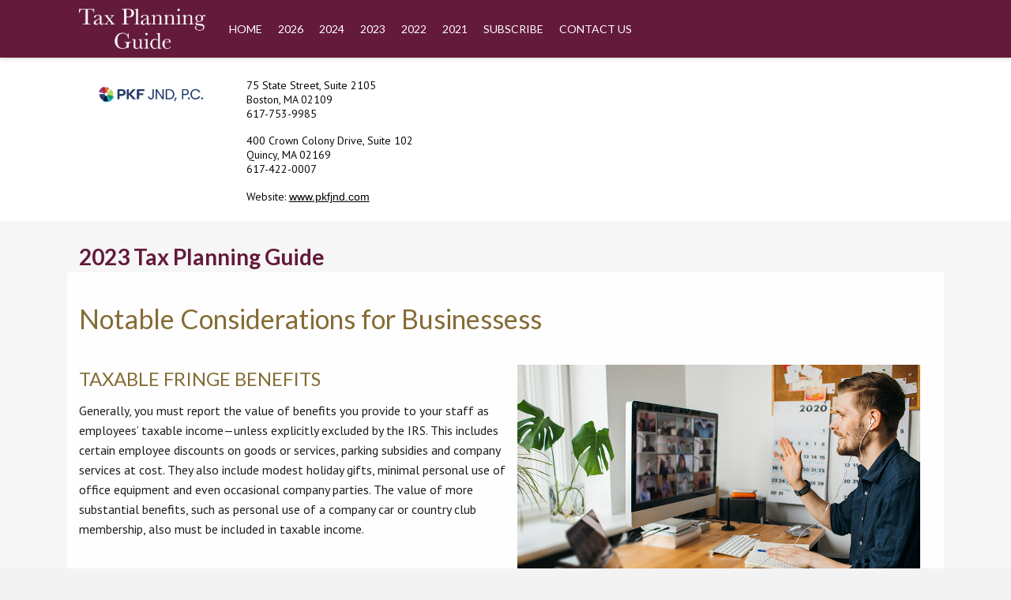

--- FILE ---
content_type: text/html; charset=UTF-8
request_url: https://e.tpg-web.com/PKFJNDPC/2023TPG/Notable_Considerations_for_Businessess
body_size: 24630
content:
<!DOCTYPE html>
<html lang="en">
<head>
		<!-- Global site tag (gtag.js) - Google Analytics -->
	<script async src="https://www.googletagmanager.com/gtag/js?id=UA-102318185-7"></script>
	<script>
		window.dataLayer = window.dataLayer || [];
		function gtag(){dataLayer.push(arguments);}
		gtag('js', new Date());
	
		gtag('config', "UA-102318185-7" );
	</script>
	
	<meta charset="utf-8">
	<!-- This is the file you are looking for! -->
	<meta property="og:image" content="https://cdn.ltmclientmarketing.com/WEBTPG/articles/2023TPG/Notable_Considerations.jpg" />
	<meta property="og:title" content="PKF JND, P.C.&#039;s Tax Planning Guide - Notable Considerations for Businessess" />
	<meta property="og:description" content="Some things to consider as a business owner, including taxable fringe benefits." />
	<meta property="og:url" content="https://e.tpg-web.com/PKFJNDPC/2023TPG/Notable_Considerations_for_Businessess" />
	
	<meta name="author" content="Amanda Wolfe" /><meta name="description" content="Amanda Wolfe PKF, P.C., Location: 300 Crown Colony Drive, Suite 400, Quincy, MA, USA" /><meta name="keywords" content="Financial" />
	
	<title>PKF JND, P.C.&#039;s Tax Planning Guide -  2023 Tax Planning Guide - Notable Considerations for Businessess</title>
	
	<meta name="csrf-token" content="lzr1em5uX5THzWHRwGYsWNq3KeLrSmnLYXs0gKNp" />
	<meta name="viewport" content="width=device-width, initial-scale=1.0">

	<!--[if IE]><meta http-equiv="X-UA-Compatible" content="IE=edge"><![endif]-->
	
	<link rel="stylesheet" href="/css/foundation-emails.css" />
	<link rel="stylesheet" type="text/css" href="/css/custom-animations.css">
	<link rel="stylesheet" type="text/css" href="/css/style_WEBTPG.css">
	
	<link href="https://fonts.googleapis.com/css?family=Montserrat" rel="stylesheet">
	
		
	<!-- Matomo -->
	<script type="text/javascript">
		siteID = 537;

		var _paq = window._paq || [];
		
		/* tracker methods like "setCustomDimension" should be called before "trackPageView" */
		_paq.push(['trackPageView']);
		_paq.push(['enableLinkTracking']);
		_paq.push(['enableHeartBeatTimer']);//Track time spent on a page

		(function() {
			var u="https://matomo.ltmclientmarketing.com/";
			_paq.push(['setTrackerUrl', u+'matomo.php']);
			_paq.push(['setSiteId', siteID]);
			var d=document, g=d.createElement('script'), s=d.getElementsByTagName('script')[0];
			g.type='text/javascript'; g.async=true; g.defer=true; g.src=u+'matomo.js'; s.parentNode.insertBefore(g,s);
		})();

	</script>
	<!-- End Matomo Code -->
		
</head>
<body>

<div id="page" class="page company-C411">

	<div class="fixed-menu">
		<nav class="navigation navigation-header relative-header white-header">
			<div class="container">
				<div class="navigation-brand">
					<div class='brand-logo'><a class='logo'></a><a class='logo logo-alt'></a></div>
					<button class="navigation-toggle visible-xs" aria-label="Open the menu">
						<span class="icon-bar" aria-hidden=”true”></span>
						<span class="icon-bar" aria-hidden=”true”></span>
						<span class="icon-bar" aria-hidden=”true”></span>
					</button>
				</div>
				<div class="navigation-navbar collapsed">
					<ul class="navigation-bar navigation-bar-left">
						<li class='align-center'><a href='/PKFJNDPC/'>HOME</a></li><li class='align-center'><a href='/PKFJNDPC/2026TPG'>2026</a></li><li class='align-center'><a href='/PKFJNDPC/2024TPG'>2024</a></li><li class='align-center'><a href='/PKFJNDPC/2023TPG'>2023</a></li><li class='align-center'><a href='/PKFJNDPC/2022TPG'>2022</a></li><li class='align-center'><a href='/PKFJNDPC/2021TPG'>2021</a></li><li class='align-center'><a href='#subscribe'>Subscribe</a></li><li class='align-center'><a href='#contactUs'>Contact Us</a></li>					</ul>
				</div>
			</div>
		</nav>
	</div>
	
	<section style="padding-top: 100px;padding-bottom: 20px;background-color: #FFFFFF;">
		<div class="container">
			<div class="col-sm-7 animated" data-animation="fadeInRight" data-duration="500">
				<div class='col-sm-4'><div class='row'>
											<div class='col-sm-12'>
												<div class='center-block' style='max-width:140pxpx;'>
													
														<img alt='PKF JND PC logo' class='img-responsive' src='https://cdn-ltmcm-beeplugin.s3.amazonaws.com/images/LTM_P-272378/PKF%20Member%20Logo_TIFF_%20%281%20Line%29_coloured_1.jpg' style='margin-bottom:8px;'/>
													
												</div>
											</div>
										</div></div><div class='col-sm-8'><div class="txtTinyMce-wrapper" style="font-size:12px;line-height:14px;font-family:inherit;" data-mce-style="font-size:12px;line-height:14px;font-family:inherit;"><p style="font-size:12px;line-height:14px;word-break:break-word;" data-mce-style="font-size:12px;line-height:14px;word-break:break-word;"><span style="font-size:14px;line-height:16px;" data-mce-style="font-size:14px;line-height:16px;">75 State Street, Suite 2105</span></p><p style="font-size:12px;line-height:14px;word-break:break-word;" data-mce-style="font-size:12px;line-height:14px;word-break:break-word;"><span style="font-size:14px;line-height:16px;" data-mce-style="font-size:14px;line-height:16px;">Boston, MA 02109</span></p><p style="font-size:12px;line-height:14px;word-break:break-word;" data-mce-style="font-size:12px;line-height:14px;word-break:break-word;"><span style="font-size:14px;line-height:16px;" data-mce-style="font-size:14px;line-height:16px;">617-753-9985</span></p><p style="font-size:12px;line-height:14px;word-break:break-word;" data-mce-style="font-size:12px;line-height:14px;word-break:break-word;">&nbsp;</p><p style="font-size:12px;line-height:14px;word-break:break-word;" data-mce-style="font-size:12px;line-height:14px;word-break:break-word;"><span style="font-size:14px;line-height:16px;" data-mce-style="font-size:14px;line-height:16px;">400 Crown Colony Drive, Suite 102</span></p><p style="font-size:12px;line-height:14px;word-break:break-word;" data-mce-style="font-size:12px;line-height:14px;word-break:break-word;"><span style="font-size:14px;line-height:16px;" data-mce-style="font-size:14px;line-height:16px;">Quincy, MA 02169</span></p><p style="font-size:12px;line-height:14px;word-break:break-word;" data-mce-style="font-size:12px;line-height:14px;word-break:break-word;"><span style="font-size:14px;line-height:16px;" data-mce-style="font-size:14px;line-height:16px;">617-422-0007</span></p><p style="font-size:12px;line-height:14px;word-break:break-word;" data-mce-style="font-size:12px;line-height:14px;word-break:break-word;">&nbsp;</p><p style="font-size:14px;line-height:16px;word-break:break-word;" data-mce-style="font-size:14px;line-height:16px;word-break:break-word;"><span style="font-size:14px;line-height:16px;" data-mce-style="font-size:14px;line-height:16px;">Website: <a href="http://www.pkfjnd.com" target="_blank" style="text-decoration: underline;" rel="noopener">www.pkfjnd.com</a></span></p></div></div>
			</div>
			<div class="col-lg-5 animated"  data-animation="fadeInRight" data-duration="500">
							</div>
		</div>
	</section>	

	<section style="padding-top: 30px;">
		<div class="container">
			<div class="col-md-12 animated" data-animation="fadeInLeft" data-duration="500">
				<h4 class="title"> 2023 Tax Planning Guide</h4>
			</div>
		</div>
	</section>
		<section>
		<div class="container">
						<div class="col-md-12 animated articleContainer" id="articleContainer" data-animation="fadeInRight" data-duration="500">
				<div id='bus-tax-pl' class='loadArticle'><div class='col-md-12 col-xs-12'><h3 style='padding-bottom:25px;'>Notable Considerations for Businessess</h3><img src='https://cdn.ltmclientmarketing.com/WEBTPG/articles/2023TPG/Notable_Considerations.jpg' alt='Young man having video conferencing call via computer. Working remotely managing team virtual call  Stay at home and work from home.Virtual House party Home office computer desk.' class='img-fluid col-md-6 pull-right' style='margin-bottom:20px;'> <p><span style="" ><h5>TAXABLE FRINGE BENEFITS</h5>Generally, you must report the value of benefits you provide to your staff as employees’ taxable income—unless explicitly excluded by the IRS. This includes certain employee discounts on goods or services, parking subsidies and company services at cost. They also include modest holiday gifts, minimal personal use of office equipment and even occasional company parties. The value of more substantial benefits, such as personal use of a company car or country club membership, also must be included in taxable income. </p><br><p><h5>FAMILY MEMBERS ON PAYROLL</h5>Consider adding your spouse or children to your payroll to help maximize business tax deductions. A spouse who is an employee may be entitled to make IRA contributions or participate in your company’s retirement plan. The family business can also provide all employees, including a spouse, with other benefits such as health insurance, whose premiums would become a business deduction. If you’re self-employed, wages paid to children under age 18 are not subject to Social Security or Medicare taxes. Of course, your kids must work to earn the wages. </p><br><p><h5>HOME OFFICE DEDUCTION</h5>Self-employed business owners who use their home as their principal place of business and use a portion of their residence as a dedicated office (or warehouse/ storage) space can claim the home office deduction. There are two ways to take a deduction: <br/><ul><li>Deduct a portion of your mortgage interest, property taxes and insurance, and utilities equal to the percentage of your home’s square footage dedicated to business use. </li><br><li>Use the simplified method, which allows a maximum $1,500 deduction depending on square footage used. </li></ul></p><br><p><h4><center><i>Make sure you receive adequate documents and receipts when reimbursing employees for business expenses.</i></center></h4></p><br><p><h5>EXIT PLANNING</h5>The sale of a small business can have a major impact on the transaction’s profit due to potential taxes. One way to reduce the tax impact is to conduct an installment sale, especially if the buyer lacks sufficient cash or will pay a contingent amount that’s based on the company’s performance. </p><br><p>Installment sales spread the gain over the length of the contract, which may help avoid triggering the Net Investment Income Tax or short-term capital gains tax. However, there can be drawbacks, including the recapture of depreciation in the year of the sale or increasing tax rates in future years. Of course, tax consequences are only one of many important considerations when planning to sell your business. </p><br><p><h5>RESEARCH AND DEVELOPMENT (R&D) TAX CREDITS</h5>The R&D tax credit has been around since the early 1980s and benefits U.S. businesses in various sectors, including manufacturing and distribution, software and technology, healthcare, construction and consumer products. The amount of the credit is based on a company’s qualified research expenses and consists of wages, supplies used in the R&D process and 65% of third-party contract research. </p><br><p>Research must be completed in the U.S. and meet the IRS four-part test. The IRS has extended the transition period through January 10, 2024 during which taxpayers get 45 days to perfect a research credit claim for refund prior to IRS’s final determination on the claim.<br/> <br/>Your state may have its own R&D credit, so speak with your tax professional to find out if your business would be eligible. </p><br><p><h5>DEFERRED PAYROLL TAXES</h5>As part of federal COVID relief provided during 2020, employers and self-employed people could choose to put off paying the employer's share of their eligible Social Security tax liability, normally 6.2% of wages. Half of that deferral was due January 3, 2022, and the other half was due January 3, 2023.</span></p></div></div><div style='margin-top:20px;margin-bottom:20px;padding:0' class='col-xs-12'><a style='margin:0!important;' class='btn btn-solid pull-left' href='/PKFJNDPC/2023TPG/Rental_Real_Estate_Tax_Benefits'>Previous</a> <a style='margin:0!important;' class='btn btn-solid pull-right' href='/PKFJNDPC/2023TPG/More_Notable_Considerations'>Next</a></div>			</div>
					</div>
	</section>


	<section id="subscribe" class="section features-section dark-text" style="margin-bottom: 0;background: #ffffff;">
		<div class="container  align-center">
			<div class="section-content row">
				
				<div class="col-sm-6 col-lg-5 animated" data-animation="fadeInLeft" data-duration="500">
					<article>
						<br/>
						<h2 class="editContent">SUBSCRIBE</h2>
						<p class="editContent">Enter your Name and Email address to get<br/> the tax guide delivered to your inbox.</p>
						<p class="editContent" style="margin-top: 2rem;">Please include name of person that directed you to my online tax guide so I can thank them personally.</p>
					</article>
				</div>

				<form class="form" method="post" action="" novalidate="novalidate" id="subscribeForm">
					<input type="hidden" name="siteName_subscribe" id="siteName_subscribe" value="PKFJNDPC">
						
			        <div class="col-sm-3 col-sm-6 animated" data-duration="500" data-animation="fadeInRight" style="margin-top:15px;">
			        	<div class="form-group"><label for="fname_subscribe" class="sr-only">First Name</label>
			            	<input id="fname_subscribe" name="fname_subscribe" class="form-control required" aria-required="true" type="text" placeholder="First Name">
			            </div>
			        </div>			    
			        <div class="col-sm-3 col-sm-6 animated" data-duration="500" data-animation="fadeInRight" style="margin-top:15px;">
			        	<div class="form-group"><label for="lname_subscribe" class="sr-only">Last Name</label>
			            	<input id="lname_subscribe" name="lname_subscribe" class="form-control required" aria-required="true" type="text" placeholder="Last Name">
			        	</div>
			        </div>			    
			        <div class="col-sm-6 animated" data-duration="500" data-animation="fadeInRight">
			        	<div class="form-group"><label for="email_subscribe" class="sr-only">Email</label>
				            <input id="email_subscribe" name="email_subscribe" class="form-control required" aria-required="true" type="text" placeholder="Email">
			        	</div>
						<div class="form-group" data-duration="500" data-animation="fadeInRight"><label for="message_subscribe" class="sr-only">Message</label>
				            <textarea id="message_subscribe" name="message_subscribe" class="form-control message" placeholder="Who referred you?"></textarea>
			        	</div>
						<div class="form-group" data-duration="500" data-animation="fadeInRight" style="text-align: left;">
							<label for="delivery_preference_subscribe" style="font-weight:lighter; margin-right: 5px;">Delivery Preference:</label>
								<select name="delivery_preference_subscribe" id="delivery_preference_subscribe" style="min-height: auto;">
									<option hidden>Select</option>
									<option value="mail">Mail</option>
									<option value="email">Email</option>
									<option value="both">Both</option>
								</select>
						</div>
			        	<article>
							<button id="subscribeBtn" type="submit" class="btn btn-solid btn-block align-center">
				                Subscribe to the E-Tax Guide
				            </button>
						</article>
			        </div>
				</form>

			</div>
		</div>
	</section>


	<section id="contactUs" class="section features-section dark-text" style="margin-bottom: 0;">
		<div class="container  align-center">
			<div class="section-content row">
				
				<div class="col-sm-6 col-lg-5 animated" data-animation="fadeInLeft" data-duration="500">
					<article>
						<br/>
						<h2 class="editContent">CONTACT US</h2>
						<p class="editContent">Enter your Name, Email Address and a short message. We'll respond to you as soon as possible.</p>
					</article>
				</div>

				<form class="form" method="post" action="" novalidate="novalidate" id="contactUsForm">
					<input type="hidden" value="PKFJNDPC" id="siteName" name="siteName">				
						
			        <div class="col-sm-3 animated" data-duration="500" data-animation="fadeInRight" style="margin-top:15px;">
			        	<div class="form-group"><label for="name" class="sr-only">Name</label>
			            	<input id="name" name="name" class="form-control required" aria-required="true" type="text" placeholder="Name">
			            </div>
			        </div>			    
			        <div class="col-sm-3 animated" data-duration="500" data-animation="fadeInRight" style="margin-top:15px;">
			        	<div class="form-group"><label for="email" class="sr-only">Email</label>
			            	<input id="email" name="email" class="form-control required email" aria-required="true" type="email" placeholder="Email Address">
			        	</div>
			        </div>			    
			        <div class="col-sm-6 animated" data-duration="500" data-animation="fadeInRight">
			        	<div class="form-group"><label for="message" class="sr-only">Message</label>
				            <textarea id="message" name="message" class="form-control message" placeholder="Type your message here"></textarea>
			        	</div>
			        	<article>
							<button id="sendEmail" type="submit" class="btn btn-lg btn-solid btn-block">
							    Let's Talk
							</button>
						</article>
			        </div>
				</form>

			</div>
		</div>
	</section>


	<section class="section dark-text animated" data-animation="fadeInDown" data-duration="500">
		<div class="container">
		</div>
	</section>	


	<section class="disclaimer">
		<div class="container">
			<div class="col-md-12">
				<p class="small">
					PKF, P.C. and LTM Marketing Solutions, LLC are unrelated companies. This publication was prepared for the publication’s provider by LTM Marketing Solutions, LLC, an unrelated third party. Articles are not written or produced by the named representative.
				</p>
			</div>
		</div>
	</section>

	<section class="disclaimer">
		<div class="container">
			<div class="col-md-12">
				<p class="small">The information and opinions contained in this web site are obtained from sources believed to be reliable, but their accuracy cannot be guaranteed. The publishers assume no responsibility for errors and omissions or for any damages resulting from the use of the published information. This web site is published with the understanding that it does not render legal, accounting, financial, or other professional advice. Whole or partial reproduction of this web site is forbidden without the written permission of the publisher.</p>
			</div>
		</div>
	</section>

	<footer class="footer light-text base-clr-bg">
		<div class="copyright" style="padding-top:30px;">&copy;2025 <a href="https://ltmclientmarketing.com">LTM Marketing Solutions, LLC</a> All rights reserved. 
		<br/> <a href="https://www.ltmclientmarketing.com/privacyPolicy.php">Privacy Policy</a> 
		&bull; <a href="https://www.ltmclientmarketing.com/termsAndConditions.php">Terms and Conditions</a></div>
	</footer>

</div>

	<!--[if lt IE 9]> 
		<script src="https://cdnjs.cloudflare.com/ajax/libs/jquery/1.12.4/jquery.js" integrity="sha256-Qw82+bXyGq6MydymqBxNPYTaUXXq7c8v3CwiYwLLNXU=" crossorigin="anonymous"></script>
	<![endif]-->
	<!--[if (gte IE 9) | (!IE)]><!--> 
		<script src="https://cdnjs.cloudflare.com/ajax/libs/jquery/2.2.4/jquery.min.js" integrity="sha256-BbhdlvQf/xTY9gja0Dq3HiwQF8LaCRTXxZKRutelT44=" crossorigin="anonymous"></script>
	<!--<![endif]-->
<script type="text/javascript" src="https://maxcdn.bootstrapcdn.com/bootstrap/3.3.7/js/bootstrap.min.js"></script>
<script type="text/javascript" src="/js/jquery.appear.js"></script>
<script type="text/javascript" src="/js/jquery.plugin.js"></script>
<script type="text/javascript" src="/js/jquery.waypoints.min.js"></script>
<script src="https://cdnjs.cloudflare.com/ajax/libs/toastr.js/latest/js/toastr.min.js" integrity="sha256-3blsJd4Hli/7wCQ+bmgXfOdK7p/ZUMtPXY08jmxSSgk=" crossorigin="anonymous"></script>
<script type="text/javascript" src="/js/function_generic.js"></script>
<script type="text/javascript" src="/js/jquery.validate.min.js"></script>

<script>
	mastheadBlockHeightDivider = 1;
    mastheadBlockPaddingDivider= 2;

	//Required To Do Ajax call
	$.ajaxSetup({ headers: { 'X-CSRF-TOKEN': $('meta[name="csrf-token"]').attr('content') } });

	$( document ).ready(function() {
		$(".issue").click(function() {

			issueUrl = this.id;

		    $.ajax({
		        url: "/public/getPastIssue",
		        type: "post",
		        data: { issueUrl : issueUrl },
		        error: function(e){
		        	alert("Sorry there was an error trying to retrieve the Past Issue.");
		        }
		    });

		});


		$("#contactUsForm").validate(
	    {
			submitHandler: function(form) 
			{
		    	name   			= $("#name").val();
		    	email   		= $("#email").val();
		    	message       	= $("#message").val();
		    	sitename       	= $("#siteName").val();

		    	inputSpinner  = "<i class='fa fa-circle-o-notch fa-spin fa-fw' style='padding-right:0' aria-hidden='true'></i>";
		    	$("#sendEmail").html(inputSpinner);

		    	$.ajax({
		            url: "/ajax/send",
		            type: "post",
		            data: { 
						name: name, 
		                email: email,
		                message: message, 
		                sitename: sitename
		            },
		            error: function(response){
		            	inputPreviousHTML = "Submit";
		            	$("#sendEmail").html(inputPreviousHTML);
						obj = jQuery.parseJSON( response["responseText"] );
						toastr.error(obj.errorString);
		            },
		            success: function(returnedmessage){
		            	if(typeof returnedmessage === 'string'){
		            		$("#contactUsForm").html("<h5 style='margin:0 50px;'>Success!</h5><p style='margin:20px 50px;color:#000000!important'>"+returnedmessage+"</p>");
		            	}
		            	else{
		            		toastr.error('Error: '+returnedmessage.error);
		            	}
		            }
		        });

		    }
		});


		$("#subscribeForm").validate(
	    {
	    	submitHandler: function(form) 
			{
				
				sub_fname   		= $("#fname_subscribe").val();
		    	sub_lname   		= $("#lname_subscribe").val();
		    	sub_email   		= $("#email_subscribe").val();
				sub_notes			= $("#message_subscribe").val();
				sub_deliverypreference	= $("#delivery_preference_subscribe").val();
		    	sub_sitename       	= $("#siteName_subscribe").val();
				
		    	inputSpinner  = "<i class='fa fa-circle-o-notch fa-spin fa-fw' style='padding-right:0' aria-hidden='true'></i>";
		    	$("#subscribeBtn").html(inputSpinner);

		    	$.ajax({
		    		url: "/ajax/subscribe",
		            type: "post",
		            data: { 
						firstName: sub_fname, 
		                lastName: sub_lname, 
		                email: sub_email,
						notes: sub_notes,
						delivery_preference: sub_deliverypreference,
		                sitename: sub_sitename
		            },
		            error: function(response){
		            	inputPreviousHTML = "Subscribe to the E-Tax Guide";
		            	$("#subscribeBtn").html(inputPreviousHTML);
						ajaxResponse = response["responseText"];
						toastr.error(ajaxResponse);
		            },
		            success: function(returnedmessage){
		            	$("#subscribeForm").html("<h5 style='margin:0 50px;'>Success!</h5><p style='margin:20px 50px;'>"+returnedmessage+"</p>");
		            }
		        });
		    }
		});


		//RESIZE ARTICLES HEIGHT DYNAMICALLY
		( function( $, window, document, undefined )
		{
		    'use strict';

		    var $list       = $( '.articleContainer' ),
		        $items      = $list.find( '.article' ),
		        setHeights  = function()
		        {
		            $items.css( 'height', 'auto' );
		 
		            var perRow = Math.floor( $list.width() / $items.width() );
		            if( perRow == null || perRow < 2 ) return true;
		 
		            for( var i = 0, j = $items.length; i < j; i += perRow )
		            {
		                var maxHeight   = 0,
		                    $row        = $items.slice( i, i + perRow );
		 
		                $row.each( function()
		                {
		                    var itemHeight = parseInt( $( this ).outerHeight() );
		                    if ( itemHeight > maxHeight ) maxHeight = itemHeight;
		                });
		                $row.css( 'height', maxHeight );
		            }
		        };
		 
		    setHeights();
		    
		    $( window ).on( 'resize', setHeights );
		 
		})( jQuery, window, document );

	});


</script>

</body>
</html>


--- FILE ---
content_type: text/css
request_url: https://e.tpg-web.com/css/foundation-emails.css
body_size: 28052
content:
.wrapper {
  width: 100%; }

#outlook a {
  padding: 0; }

body {
  width: 100% !important;
  min-width: 100%;
  -webkit-text-size-adjust: 100%;
  -ms-text-size-adjust: 100%;
  margin: 0;
  Margin: 0;
  padding: 0;
  -moz-box-sizing: border-box;
  -webkit-box-sizing: border-box;
  box-sizing: border-box; }

.ExternalClass {
  width: 100%; }
  .ExternalClass,
  .ExternalClass p,
  .ExternalClass span,
  .ExternalClass font,
  .ExternalClass td,
  .ExternalClass div {
    line-height: 100%; }

#backgroundTable {
  margin: 0;
  Margin: 0;
  padding: 0;
  width: 100% !important;
  line-height: 100% !important; }

img {
  outline: none;
  text-decoration: none;
  -ms-interpolation-mode: bicubic;
  width: auto;
  max-width: 100%;
  clear: both;
  display: block; }

center {
  width: 100%;
  min-width: 580px; }

a img {
  border: none; }

p {
  margin: 0 0 0 10px;
  Margin: 0 0 0 10px; }

table {
  border-spacing: 0;
  border-collapse: collapse; }

td {
  word-wrap: break-word;
  -webkit-hyphens: auto;
  -moz-hyphens: auto;
  hyphens: auto;
  border-collapse: collapse !important; }

table, tr, td {
  padding: 0;
  vertical-align: top;
  text-align: left; }

@media only screen {
  html {
    min-height: 100%;
    background: #f3f3f3; } }

table.body {
  background: #f3f3f3;
  height: 100%;
  width: 100%; }

table.container {
  background: #fefefe;
  width: 580px;
  margin: 0 auto;
  Margin: 0 auto;
  text-align: inherit; }

table.row {
  padding: 0;
  width: 100%;
  position: relative; }

table.spacer {
  width: 100%; }
  table.spacer td {
    mso-line-height-rule: exactly; }

table.container table.row {
  display: table; }

td.columns,
td.column,
th.columns,
th.column {
  margin: 0 auto;
  Margin: 0 auto;
  padding-left: 16px;
  padding-bottom: 16px; }
  td.columns .column,
  td.columns .columns,
  td.column .column,
  td.column .columns,
  th.columns .column,
  th.columns .columns,
  th.column .column,
  th.column .columns {
    padding-left: 0 !important;
    padding-right: 0 !important; }
    td.columns .column center,
    td.columns .columns center,
    td.column .column center,
    td.column .columns center,
    th.columns .column center,
    th.columns .columns center,
    th.column .column center,
    th.column .columns center {
      min-width: none !important; }

td.columns.last,
td.column.last,
th.columns.last,
th.column.last {
  padding-right: 16px; }

td.columns table:not(.button),
td.column table:not(.button),
th.columns table:not(.button),
th.column table:not(.button) {
  width: 100%; }

td.large-1,
th.large-1 {
  width: 32.33333px;
  padding-left: 8px;
  padding-right: 8px; }

td.large-1.first,
th.large-1.first {
  padding-left: 16px; }

td.large-1.last,
th.large-1.last {
  padding-right: 16px; }

.collapse > tbody > tr > td.large-1,
.collapse > tbody > tr > th.large-1 {
  padding-right: 0;
  padding-left: 0;
  width: 48.33333px; }

.collapse td.large-1.first,
.collapse th.large-1.first,
.collapse td.large-1.last,
.collapse th.large-1.last {
  width: 56.33333px; }

td.large-1 center,
th.large-1 center {
  min-width: 0.33333px; }

.body .columns td.large-1,
.body .column td.large-1,
.body .columns th.large-1,
.body .column th.large-1 {
  width: 8.33333%; }

td.large-2,
th.large-2 {
  width: 80.66667px;
  padding-left: 8px;
  padding-right: 8px; }

td.large-2.first,
th.large-2.first {
  padding-left: 16px; }

td.large-2.last,
th.large-2.last {
  padding-right: 16px; }

.collapse > tbody > tr > td.large-2,
.collapse > tbody > tr > th.large-2 {
  padding-right: 0;
  padding-left: 0;
  width: 96.66667px; }

.collapse td.large-2.first,
.collapse th.large-2.first,
.collapse td.large-2.last,
.collapse th.large-2.last {
  width: 104.66667px; }

td.large-2 center,
th.large-2 center {
  min-width: 48.66667px; }

.body .columns td.large-2,
.body .column td.large-2,
.body .columns th.large-2,
.body .column th.large-2 {
  width: 16.66667%; }

td.large-3,
th.large-3 {
  width: 129px;
  padding-left: 8px;
  padding-right: 8px; }

td.large-3.first,
th.large-3.first {
  padding-left: 16px; }

td.large-3.last,
th.large-3.last {
  padding-right: 16px; }

.collapse > tbody > tr > td.large-3,
.collapse > tbody > tr > th.large-3 {
  padding-right: 0;
  padding-left: 0;
  width: 145px; }

.collapse td.large-3.first,
.collapse th.large-3.first,
.collapse td.large-3.last,
.collapse th.large-3.last {
  width: 153px; }

td.large-3 center,
th.large-3 center {
  min-width: 97px; }

.body .columns td.large-3,
.body .column td.large-3,
.body .columns th.large-3,
.body .column th.large-3 {
  width: 25%; }

td.large-4,
th.large-4 {
  width: 177.33333px;
  padding-left: 8px;
  padding-right: 8px; }

td.large-4.first,
th.large-4.first {
  padding-left: 16px; }

td.large-4.last,
th.large-4.last {
  padding-right: 16px; }

.collapse > tbody > tr > td.large-4,
.collapse > tbody > tr > th.large-4 {
  padding-right: 0;
  padding-left: 0;
  width: 193.33333px; }

.collapse td.large-4.first,
.collapse th.large-4.first,
.collapse td.large-4.last,
.collapse th.large-4.last {
  width: 201.33333px; }

td.large-4 center,
th.large-4 center {
  min-width: 145.33333px; }

.body .columns td.large-4,
.body .column td.large-4,
.body .columns th.large-4,
.body .column th.large-4 {
  width: 33.33333%; }

td.large-5,
th.large-5 {
  width: 225.66667px;
  padding-left: 8px;
  padding-right: 8px; }

td.large-5.first,
th.large-5.first {
  padding-left: 16px; }

td.large-5.last,
th.large-5.last {
  padding-right: 16px; }

.collapse > tbody > tr > td.large-5,
.collapse > tbody > tr > th.large-5 {
  padding-right: 0;
  padding-left: 0;
  width: 241.66667px; }

.collapse td.large-5.first,
.collapse th.large-5.first,
.collapse td.large-5.last,
.collapse th.large-5.last {
  width: 249.66667px; }

td.large-5 center,
th.large-5 center {
  min-width: 193.66667px; }

.body .columns td.large-5,
.body .column td.large-5,
.body .columns th.large-5,
.body .column th.large-5 {
  width: 41.66667%; }

td.large-6,
th.large-6 {
  width: 274px;
  padding-left: 8px;
  padding-right: 8px; }

td.large-6.first,
th.large-6.first {
  padding-left: 16px; }

td.large-6.last,
th.large-6.last {
  padding-right: 16px; }

.collapse > tbody > tr > td.large-6,
.collapse > tbody > tr > th.large-6 {
  padding-right: 0;
  padding-left: 0;
  width: 290px; }

.collapse td.large-6.first,
.collapse th.large-6.first,
.collapse td.large-6.last,
.collapse th.large-6.last {
  width: 298px; }

td.large-6 center,
th.large-6 center {
  min-width: 242px; }

.body .columns td.large-6,
.body .column td.large-6,
.body .columns th.large-6,
.body .column th.large-6 {
  width: 50%; }

td.large-7,
th.large-7 {
  width: 322.33333px;
  padding-left: 8px;
  padding-right: 8px; }

td.large-7.first,
th.large-7.first {
  padding-left: 16px; }

td.large-7.last,
th.large-7.last {
  padding-right: 16px; }

.collapse > tbody > tr > td.large-7,
.collapse > tbody > tr > th.large-7 {
  padding-right: 0;
  padding-left: 0;
  width: 338.33333px; }

.collapse td.large-7.first,
.collapse th.large-7.first,
.collapse td.large-7.last,
.collapse th.large-7.last {
  width: 346.33333px; }

td.large-7 center,
th.large-7 center {
  min-width: 290.33333px; }

.body .columns td.large-7,
.body .column td.large-7,
.body .columns th.large-7,
.body .column th.large-7 {
  width: 58.33333%; }

td.large-8,
th.large-8 {
  width: 370.66667px;
  padding-left: 8px;
  padding-right: 8px; }

td.large-8.first,
th.large-8.first {
  padding-left: 16px; }

td.large-8.last,
th.large-8.last {
  padding-right: 16px; }

.collapse > tbody > tr > td.large-8,
.collapse > tbody > tr > th.large-8 {
  padding-right: 0;
  padding-left: 0;
  width: 386.66667px; }

.collapse td.large-8.first,
.collapse th.large-8.first,
.collapse td.large-8.last,
.collapse th.large-8.last {
  width: 394.66667px; }

td.large-8 center,
th.large-8 center {
  min-width: 338.66667px; }

.body .columns td.large-8,
.body .column td.large-8,
.body .columns th.large-8,
.body .column th.large-8 {
  width: 66.66667%; }

td.large-9,
th.large-9 {
  width: 419px;
  padding-left: 8px;
  padding-right: 8px; }

td.large-9.first,
th.large-9.first {
  padding-left: 16px; }

td.large-9.last,
th.large-9.last {
  padding-right: 16px; }

.collapse > tbody > tr > td.large-9,
.collapse > tbody > tr > th.large-9 {
  padding-right: 0;
  padding-left: 0;
  width: 435px; }

.collapse td.large-9.first,
.collapse th.large-9.first,
.collapse td.large-9.last,
.collapse th.large-9.last {
  width: 443px; }

td.large-9 center,
th.large-9 center {
  min-width: 387px; }

.body .columns td.large-9,
.body .column td.large-9,
.body .columns th.large-9,
.body .column th.large-9 {
  width: 75%; }

td.large-10,
th.large-10 {
  width: 467.33333px;
  padding-left: 8px;
  padding-right: 8px; }

td.large-10.first,
th.large-10.first {
  padding-left: 16px; }

td.large-10.last,
th.large-10.last {
  padding-right: 16px; }

.collapse > tbody > tr > td.large-10,
.collapse > tbody > tr > th.large-10 {
  padding-right: 0;
  padding-left: 0;
  width: 483.33333px; }

.collapse td.large-10.first,
.collapse th.large-10.first,
.collapse td.large-10.last,
.collapse th.large-10.last {
  width: 491.33333px; }

td.large-10 center,
th.large-10 center {
  min-width: 435.33333px; }

.body .columns td.large-10,
.body .column td.large-10,
.body .columns th.large-10,
.body .column th.large-10 {
  width: 83.33333%; }

td.large-11,
th.large-11 {
  width: 515.66667px;
  padding-left: 8px;
  padding-right: 8px; }

td.large-11.first,
th.large-11.first {
  padding-left: 16px; }

td.large-11.last,
th.large-11.last {
  padding-right: 16px; }

.collapse > tbody > tr > td.large-11,
.collapse > tbody > tr > th.large-11 {
  padding-right: 0;
  padding-left: 0;
  width: 531.66667px; }

.collapse td.large-11.first,
.collapse th.large-11.first,
.collapse td.large-11.last,
.collapse th.large-11.last {
  width: 539.66667px; }

td.large-11 center,
th.large-11 center {
  min-width: 483.66667px; }

.body .columns td.large-11,
.body .column td.large-11,
.body .columns th.large-11,
.body .column th.large-11 {
  width: 91.66667%; }

td.large-12,
th.large-12 {
  width: 564px;
  padding-left: 8px;
  padding-right: 8px; }

td.large-12.first,
th.large-12.first {
  padding-left: 16px; }

td.large-12.last,
th.large-12.last {
  padding-right: 16px; }

.collapse > tbody > tr > td.large-12,
.collapse > tbody > tr > th.large-12 {
  padding-right: 0;
  padding-left: 0;
  width: 580px; }

.collapse td.large-12.first,
.collapse th.large-12.first,
.collapse td.large-12.last,
.collapse th.large-12.last {
  width: 588px; }

td.large-12 center,
th.large-12 center {
  min-width: 532px; }

.body .columns td.large-12,
.body .column td.large-12,
.body .columns th.large-12,
.body .column th.large-12 {
  width: 100%; }

td.large-offset-1,
td.large-offset-1.first,
td.large-offset-1.last,
th.large-offset-1,
th.large-offset-1.first,
th.large-offset-1.last {
  padding-left: 64.33333px; }

td.large-offset-2,
td.large-offset-2.first,
td.large-offset-2.last,
th.large-offset-2,
th.large-offset-2.first,
th.large-offset-2.last {
  padding-left: 112.66667px; }

td.large-offset-3,
td.large-offset-3.first,
td.large-offset-3.last,
th.large-offset-3,
th.large-offset-3.first,
th.large-offset-3.last {
  padding-left: 161px; }

td.large-offset-4,
td.large-offset-4.first,
td.large-offset-4.last,
th.large-offset-4,
th.large-offset-4.first,
th.large-offset-4.last {
  padding-left: 209.33333px; }

td.large-offset-5,
td.large-offset-5.first,
td.large-offset-5.last,
th.large-offset-5,
th.large-offset-5.first,
th.large-offset-5.last {
  padding-left: 257.66667px; }

td.large-offset-6,
td.large-offset-6.first,
td.large-offset-6.last,
th.large-offset-6,
th.large-offset-6.first,
th.large-offset-6.last {
  padding-left: 306px; }

td.large-offset-7,
td.large-offset-7.first,
td.large-offset-7.last,
th.large-offset-7,
th.large-offset-7.first,
th.large-offset-7.last {
  padding-left: 354.33333px; }

td.large-offset-8,
td.large-offset-8.first,
td.large-offset-8.last,
th.large-offset-8,
th.large-offset-8.first,
th.large-offset-8.last {
  padding-left: 402.66667px; }

td.large-offset-9,
td.large-offset-9.first,
td.large-offset-9.last,
th.large-offset-9,
th.large-offset-9.first,
th.large-offset-9.last {
  padding-left: 451px; }

td.large-offset-10,
td.large-offset-10.first,
td.large-offset-10.last,
th.large-offset-10,
th.large-offset-10.first,
th.large-offset-10.last {
  padding-left: 499.33333px; }

td.large-offset-11,
td.large-offset-11.first,
td.large-offset-11.last,
th.large-offset-11,
th.large-offset-11.first,
th.large-offset-11.last {
  padding-left: 547.66667px; }

td.expander,
th.expander {
  visibility: hidden;
  width: 0;
  padding: 0 !important; }

table.container.radius {
  border-radius: 0;
  border-collapse: separate; }

.block-grid {
  width: 100%;
  max-width: 580px; }
  .block-grid td {
    display: inline-block;
    padding: 8px; }

.up-2 td {
  width: 274px !important; }

.up-3 td {
  width: 177px !important; }

.up-4 td {
  width: 129px !important; }

.up-5 td {
  width: 100px !important; }

.up-6 td {
  width: 80px !important; }

.up-7 td {
  width: 66px !important; }

.up-8 td {
  width: 56px !important; }

table.text-center,
th.text-center,
td.text-center,
h1.text-center,
h2.text-center,
h3.text-center,
h4.text-center,
h5.text-center,
h6.text-center,
p.text-center,
span.text-center {
  text-align: center; }

table.text-left,
th.text-left,
td.text-left,
h1.text-left,
h2.text-left,
h3.text-left,
h4.text-left,
h5.text-left,
h6.text-left,
p.text-left,
span.text-left {
  text-align: left; }

table.text-right,
th.text-right,
td.text-right,
h1.text-right,
h2.text-right,
h3.text-right,
h4.text-right,
h5.text-right,
h6.text-right,
p.text-right,
span.text-right {
  text-align: right; }

span.text-center {
  display: block;
  width: 100%;
  text-align: center; }

@media only screen and (max-width: 596px) {
  .small-float-center {
    margin: 0 auto !important;
    float: none !important;
    text-align: center !important; }
  .small-text-center {
    text-align: center !important; }
  .small-text-left {
    text-align: left !important; }
  .small-text-right {
    text-align: right !important; } }

img.float-left {
  float: left;
  text-align: left; }

img.float-right {
  float: right;
  text-align: right; }

img.float-center,
img.text-center {
  margin: 0 auto;
  Margin: 0 auto;
  float: none;
  text-align: center; }

table.float-center,
td.float-center,
th.float-center {
  margin: 0 auto;
  Margin: 0 auto;
  float: none;
  text-align: center; }

.hide-for-large {
  display: none !important;
  mso-hide: all;
  overflow: hidden;
  max-height: 0;
  font-size: 0;
  width: 0;
  line-height: 0; }
  @media only screen and (max-width: 596px) {
    .hide-for-large {
      display: block !important;
      width: auto !important;
      overflow: visible !important;
      max-height: none !important;
      font-size: inherit !important;
      line-height: inherit !important; } }

table.body table.container .hide-for-large * {
  mso-hide: all; }

@media only screen and (max-width: 596px) {
  table.body table.container .hide-for-large,
  table.body table.container .row.hide-for-large {
    display: table !important;
    width: 100% !important; } }

@media only screen and (max-width: 596px) {
  table.body table.container .callout-inner.hide-for-large {
    display: table-cell !important;
    width: 100% !important; } }

@media only screen and (max-width: 596px) {
  table.body table.container .show-for-large {
    display: none !important;
    width: 0;
    mso-hide: all;
    overflow: hidden; } }

body,
table.body,
h1,
h2,
h3,
h4,
h5,
h6,
p,
td,
th,
a {
  color: #0a0a0a;
  font-family: Helvetica, Arial, sans-serif;
  font-weight: normal;
  padding: 0;
  margin: 0;
  Margin: 0;
  text-align: left;
  line-height: 1.3; }

h1,
h2,
h3,
h4,
h5,
h6 {
  color: inherit;
  word-wrap: normal;
  font-family: Helvetica, Arial, sans-serif;
  font-weight: normal;
  margin-bottom: 10px;
  Margin-bottom: 10px; }

h1 {
  font-size: 34px; }

h2 {
  font-size: 30px; }

h3 {
  font-size: 28px; }

h4 {
  font-size: 24px; }

h5 {
  font-size: 20px; }

h6 {
  font-size: 18px; }

body,
table.body,
p,
td,
th {
  font-size: 16px;
  line-height: 1.3; }

p {
  margin-bottom: 10px;
  Margin-bottom: 10px; }
  p.lead {
    font-size: 20px;
    line-height: 1.6; }
  p.subheader {
    margin-top: 4px;
    margin-bottom: 8px;
    Margin-top: 4px;
    Margin-bottom: 8px;
    font-weight: normal;
    line-height: 1.4;
    color: #8a8a8a; }

small {
  font-size: 80%;
  color: #cacaca; }

a {
  color: #2199e8;
  text-decoration: none; }
  a:hover {
    color: #147dc2; }
  a:active {
    color: #147dc2; }
  a:visited {
    color: black; }

h1 a,
h1 a:visited,
h2 a,
h2 a:visited,
h3 a,
h3 a:visited,
h4 a,
h4 a:visited,
h5 a,
h5 a:visited,
h6 a,
h6 a:visited {
  color: #2199e8; }

pre {
  background: #f3f3f3;
  margin: 30px 0;
  Margin: 30px 0; }
  pre code {
    color: #cacaca; }
    pre code span.callout {
      color: #8a8a8a;
      font-weight: bold; }
    pre code span.callout-strong {
      color: #ff6908;
      font-weight: bold; }

table.hr {
  width: 100%; }
  table.hr th {
    height: 0;
    max-width: 580px;
    border-top: 0;
    border-right: 0;
    border-bottom: 1px solid #0a0a0a;
    border-left: 0;
    margin: 20px auto;
    Margin: 20px auto;
    clear: both; }

.stat {
  font-size: 40px;
  line-height: 1; }
  p + .stat {
    margin-top: -16px;
    Margin-top: -16px; }

span.preheader {
  display: none !important;
  visibility: hidden;
  mso-hide: all !important;
  font-size: 1px;
  color: #f3f3f3;
  line-height: 1px;
  max-height: 0px;
  max-width: 0px;
  opacity: 0;
  overflow: hidden; }

table.button {
  width: auto;
  margin: 0 0 16px 0;
  Margin: 0 0 16px 0; }
  table.button table td {
    text-align: left;
    color: #fefefe;
    background: #2199e8;
    border: 2px solid #2199e8; }
    table.button table td a {
      font-family: Helvetica, Arial, sans-serif;
      font-size: 16px;
      font-weight: bold;
      color: #fefefe;
      text-decoration: none;
      display: inline-block;
      padding: 8px 16px 8px 16px;
      border: 0 solid #2199e8;
      border-radius: 3px; }
  table.button.radius table td {
    border-radius: 3px;
    border: none; }
  table.button.rounded table td {
    border-radius: 500px;
    border: none; }

table.button:hover table tr td a,
table.button:active table tr td a,
table.button table tr td a:visited,
table.button.tiny:hover table tr td a,
table.button.tiny:active table tr td a,
table.button.tiny table tr td a:visited,
table.button.small:hover table tr td a,
table.button.small:active table tr td a,
table.button.small table tr td a:visited,
table.button.large:hover table tr td a,
table.button.large:active table tr td a,
table.button.large table tr td a:visited {
  color: #fefefe; }

table.button.tiny table td,
table.button.tiny table a {
  padding: 4px 8px 4px 8px; }

table.button.tiny table a {
  font-size: 10px;
  font-weight: normal; }

table.button.small table td,
table.button.small table a {
  padding: 5px 10px 5px 10px;
  font-size: 12px; }

table.button.large table a {
  padding: 10px 20px 10px 20px;
  font-size: 20px; }

table.button.expand,
table.button.expanded {
  width: 100% !important; }
  table.button.expand table,
  table.button.expanded table {
    width: 100%; }
    table.button.expand table a,
    table.button.expanded table a {
      text-align: center;
      width: 100%;
      padding-left: 0;
      padding-right: 0; }
  table.button.expand center,
  table.button.expanded center {
    min-width: 0; }

table.button:hover table td,
table.button:visited table td,
table.button:active table td {
  background: #147dc2;
  color: #fefefe; }

table.button:hover table a,
table.button:visited table a,
table.button:active table a {
  border: 0 solid #147dc2; }

table.button.secondary table td {
  background: #777777;
  color: #fefefe;
  border: 0px solid #777777; }

table.button.secondary table a {
  color: #fefefe;
  border: 0 solid #777777; }

table.button.secondary:hover table td {
  background: #919191;
  color: #fefefe; }

table.button.secondary:hover table a {
  border: 0 solid #919191; }

table.button.secondary:hover table td a {
  color: #fefefe; }

table.button.secondary:active table td a {
  color: #fefefe; }

table.button.secondary table td a:visited {
  color: #fefefe; }

table.button.success table td {
  background: #3adb76;
  border: 0px solid #3adb76; }

table.button.success table a {
  border: 0 solid #3adb76; }

table.button.success:hover table td {
  background: #23bf5d; }

table.button.success:hover table a {
  border: 0 solid #23bf5d; }

table.button.alert table td {
  background: #ec5840;
  border: 0px solid #ec5840; }

table.button.alert table a {
  border: 0 solid #ec5840; }

table.button.alert:hover table td {
  background: #e23317; }

table.button.alert:hover table a {
  border: 0 solid #e23317; }

table.button.warning table td {
  background: #ffae00;
  border: 0px solid #ffae00; }

table.button.warning table a {
  border: 0px solid #ffae00; }

table.button.warning:hover table td {
  background: #cc8b00; }

table.button.warning:hover table a {
  border: 0px solid #cc8b00; }

table.callout {
  margin-bottom: 16px;
  Margin-bottom: 16px; }

th.callout-inner {
  width: 100%;
  border: 1px solid #cbcbcb;
  padding: 10px;
  background: #fefefe; }
  th.callout-inner.primary {
    background: #def0fc;
    border: 1px solid #444444;
    color: #0a0a0a; }
  th.callout-inner.secondary {
    background: #ebebeb;
    border: 1px solid #444444;
    color: #0a0a0a; }
  th.callout-inner.success {
    background: #e1faea;
    border: 1px solid #1b9448;
    color: #fefefe; }
  th.callout-inner.warning {
    background: #fff3d9;
    border: 1px solid #996800;
    color: #fefefe; }
  th.callout-inner.alert {
    background: #fce6e2;
    border: 1px solid #b42912;
    color: #fefefe; }

.thumbnail {
  border: solid 4px #fefefe;
  box-shadow: 0 0 0 1px rgba(10, 10, 10, 0.2);
  display: inline-block;
  line-height: 0;
  max-width: 100%;
  transition: box-shadow 200ms ease-out;
  border-radius: 3px;
  margin-bottom: 16px; }
  .thumbnail:hover, .thumbnail:focus {
    box-shadow: 0 0 6px 1px rgba(33, 153, 232, 0.5); }

table.menu {
  width: 580px; }
  table.menu td.menu-item,
  table.menu th.menu-item {
    padding: 10px;
    padding-right: 10px; }
    table.menu td.menu-item a,
    table.menu th.menu-item a {
      color: #2199e8; }

table.menu.vertical td.menu-item,
table.menu.vertical th.menu-item {
  padding: 10px;
  padding-right: 0;
  display: block; }
  table.menu.vertical td.menu-item a,
  table.menu.vertical th.menu-item a {
    width: 100%; }

table.menu.vertical td.menu-item table.menu.vertical td.menu-item,
table.menu.vertical td.menu-item table.menu.vertical th.menu-item,
table.menu.vertical th.menu-item table.menu.vertical td.menu-item,
table.menu.vertical th.menu-item table.menu.vertical th.menu-item {
  padding-left: 10px; }

table.menu.text-center a {
  text-align: center; }

.menu[align="center"] {
  width: auto !important; }

body.outlook p {
  display: inline !important; }

@media only screen and (max-width: 596px) {
  table.body img {
    width: auto;
    height: auto; }
  table.body center {
    min-width: 0 !important; }
  table.body .container {
    width: 95% !important; }
  table.body .columns,
  table.body .column {
    height: auto !important;
    -moz-box-sizing: border-box;
    -webkit-box-sizing: border-box;
    box-sizing: border-box;
    padding-left: 16px !important;
    padding-right: 16px !important; }
    table.body .columns .column,
    table.body .columns .columns,
    table.body .column .column,
    table.body .column .columns {
      padding-left: 0 !important;
      padding-right: 0 !important; }
  table.body .collapse .columns,
  table.body .collapse .column {
    padding-left: 0 !important;
    padding-right: 0 !important; }
  td.small-1,
  th.small-1 {
    display: inline-block !important;
    width: 8.33333% !important; }
  td.small-2,
  th.small-2 {
    display: inline-block !important;
    width: 16.66667% !important; }
  td.small-3,
  th.small-3 {
    display: inline-block !important;
    width: 25% !important; }
  td.small-4,
  th.small-4 {
    display: inline-block !important;
    width: 33.33333% !important; }
  td.small-5,
  th.small-5 {
    display: inline-block !important;
    width: 41.66667% !important; }
  td.small-6,
  th.small-6 {
    display: inline-block !important;
    width: 50% !important; }
  td.small-7,
  th.small-7 {
    display: inline-block !important;
    width: 58.33333% !important; }
  td.small-8,
  th.small-8 {
    display: inline-block !important;
    width: 66.66667% !important; }
  td.small-9,
  th.small-9 {
    display: inline-block !important;
    width: 75% !important; }
  td.small-10,
  th.small-10 {
    display: inline-block !important;
    width: 83.33333% !important; }
  td.small-11,
  th.small-11 {
    display: inline-block !important;
    width: 91.66667% !important; }
  td.small-12,
  th.small-12 {
    display: inline-block !important;
    width: 100% !important; }
  .columns td.small-12,
  .column td.small-12,
  .columns th.small-12,
  .column th.small-12 {
    display: block !important;
    width: 100% !important; }
  table.body td.small-offset-1,
  table.body th.small-offset-1 {
    margin-left: 8.33333% !important;
    Margin-left: 8.33333% !important; }
  table.body td.small-offset-2,
  table.body th.small-offset-2 {
    margin-left: 16.66667% !important;
    Margin-left: 16.66667% !important; }
  table.body td.small-offset-3,
  table.body th.small-offset-3 {
    margin-left: 25% !important;
    Margin-left: 25% !important; }
  table.body td.small-offset-4,
  table.body th.small-offset-4 {
    margin-left: 33.33333% !important;
    Margin-left: 33.33333% !important; }
  table.body td.small-offset-5,
  table.body th.small-offset-5 {
    margin-left: 41.66667% !important;
    Margin-left: 41.66667% !important; }
  table.body td.small-offset-6,
  table.body th.small-offset-6 {
    margin-left: 50% !important;
    Margin-left: 50% !important; }
  table.body td.small-offset-7,
  table.body th.small-offset-7 {
    margin-left: 58.33333% !important;
    Margin-left: 58.33333% !important; }
  table.body td.small-offset-8,
  table.body th.small-offset-8 {
    margin-left: 66.66667% !important;
    Margin-left: 66.66667% !important; }
  table.body td.small-offset-9,
  table.body th.small-offset-9 {
    margin-left: 75% !important;
    Margin-left: 75% !important; }
  table.body td.small-offset-10,
  table.body th.small-offset-10 {
    margin-left: 83.33333% !important;
    Margin-left: 83.33333% !important; }
  table.body td.small-offset-11,
  table.body th.small-offset-11 {
    margin-left: 91.66667% !important;
    Margin-left: 91.66667% !important; }
  table.body table.columns td.expander,
  table.body table.columns th.expander {
    display: none !important; }
  table.body .right-text-pad,
  table.body .text-pad-right {
    padding-left: 10px !important; }
  table.body .left-text-pad,
  table.body .text-pad-left {
    padding-right: 10px !important; }
  table.menu {
    width: 100% !important; }
    table.menu td,
    table.menu th {
      width: auto !important;
      display: inline-block !important; }
    table.menu.vertical td,
    table.menu.vertical th, table.menu.small-vertical td,
    table.menu.small-vertical th {
      display: block !important; }
  table.menu[align="center"] {
    width: auto !important; }
  table.button.small-expand,
  table.button.small-expanded {
    width: 100% !important; }
    table.button.small-expand table,
    table.button.small-expanded table {
      width: 100%; }
      table.button.small-expand table a,
      table.button.small-expanded table a {
        text-align: center !important;
        width: 100% !important;
        padding-left: 0 !important;
        padding-right: 0 !important; }
    table.button.small-expand center,
    table.button.small-expanded center {
      min-width: 0; } }


--- FILE ---
content_type: text/css
request_url: https://e.tpg-web.com/css/custom-animations.css
body_size: 23232
content:
@import 'lib/animate.css';
/* ----------------------------------------------------------------------------
    Animations
---------------------------------------------------------------------------- */
/* ----------------------------------------------------------------------------
    Custom animations
---------------------------------------------------------------------------- */
@-moz-document url-prefix() {
  .animated,
  .animated * {
    outline: 1px solid transparent;
  }
}
.animated {
  opacity: 0;
}
.animated.roll3dInTop {
  -webkit-animation: roll3dInTop 0.7s 0s 1;
  -moz-animation: roll3dInTop 0.7s 0s 1;
  -o-animation: roll3dInTop 0.7s 0s 1;
  animation: roll3dInTop 0.7s 0s 1;
}
.animated.roll3dInRight {
  -webkit-animation: roll3dInRight 0.7s 0s 1;
  -moz-animation: roll3dInRight 0.7s 0s 1;
  -o-animation: roll3dInRight 0.7s 0s 1;
  animation: roll3dInRight 0.7s 0s 1;
}
.animated.roll3dInLeft {
  -webkit-animation: roll3dInLeft 0.7s 0s 1;
  -moz-animation: roll3dInLeft 0.7s 0s 1;
  -o-animation: roll3dInLeft 0.7s 0s 1;
  animation: roll3dInLeft 0.7s 0s 1;
}
.animated.flip3dHorizontal {
  -webkit-animation: flip3dHorizontal 0.7s 0s 1;
  -moz-animation: flip3dHorizontal 0.7s 0s 1;
  -o-animation: flip3dHorizontal 0.7s 0s 1;
  animation: flip3dHorizontal 0.7s 0s 1;
}
.animated.flip3dVertical {
  -webkit-animation: flip3dVertical 0.7s 0s 1;
  -moz-animation: flip3dVertical 0.7s 0s 1;
  -o-animation: flip3dVertical 0.7s 0s 1;
  animation: flip3dVertical 0.7s 0s 1;
}
.animated.flip3dInTop {
  -webkit-animation: flip3dInTop 0.7s 0s 1;
  -moz-animation: flip3dInTop 0.7s 0s 1;
  -o-animation: flip3dInTop 0.7s 0s 1;
  animation: flip3dInTop 0.7s 0s 1;
  -webkit-transform-origin: 50% 100%;
  -moz-transform-origin: 50% 100%;
  -o-transform-origin: 50% 100%;
  -ms-transform-origin: 50% 100%;
  transform-origin: 50% 100%;
}
.animated.flip3dInBottom {
  -webkit-animation: flip3dInBottom 0.7s 0s 1;
  -moz-animation: flip3dInBottom 0.7s 0s 1;
  -o-animation: flip3dInBottom 0.7s 0s 1;
  animation: flip3dInBottom 0.7s 0s 1;
  -webkit-transform-origin: 50% 0;
  -moz-transform-origin: 50% 0;
  -o-transform-origin: 50% 0;
  -ms-transform-origin: 50% 0;
  transform-origin: 50% 0;
}
.animated.flip3dInLeft {
  -webkit-animation: flip3dInLeft 0.7s 0s 1;
  -moz-animation: flip3dInLeft 0.7s 0s 1;
  -o-animation: flip3dInLeft 0.7s 0s 1;
  animation: flip3dInLeft 0.7s 0s 1;
  -webkit-transform-origin: 100% 50%;
  -moz-transform-origin: 100% 50%;
  -o-transform-origin: 100% 50%;
  -ms-transform-origin: 100% 50%;
  transform-origin: 100% 50%;
}
.animated.flip3dInright {
  -webkit-animation: flip3dInright 0.7s 0s 1;
  -moz-animation: flip3dInright 0.7s 0s 1;
  -o-animation: flip3dInright 0.7s 0s 1;
  animation: flip3dInright 0.7s 0s 1;
  -webkit-transform-origin: 0 50%;
  -moz-transform-origin: 0 50%;
  -o-transform-origin: 0 50%;
  -ms-transform-origin: 0 50%;
  transform-origin: 0 50%;
}
.animated.bounce,
.animated.flash,
.animated.pulse,
.animated.rubberBand,
.animated.shake,
.animated.swing,
.animated.tada,
.animated.wobble,
.animated.jello,
.animated.bounceIn,
.animated.bounceInDown,
.animated.bounceInLeft,
.animated.bounceInRight,
.animated.bounceInUp,
.animated.bounceOut,
.animated.bounceOutDown,
.animated.bounceOutLeft,
.animated.bounceOutRight,
.animated.bounceOutUp,
.animated.fadeIn,
.animated.fadeInDown,
.animated.fadeInDownBig,
.animated.fadeInLeft,
.animated.fadeInLeftBig,
.animated.fadeInRight,
.animated.fadeInRightBig,
.animated.fadeInUp,
.animated.fadeInUpBig,
.animated.fadeOut,
.animated.fadeOutDown,
.animated.fadeOutDownBig,
.animated.fadeOutLeft,
.animated.fadeOutLeftBig,
.animated.fadeOutRight,
.animated.fadeOutRightBig,
.animated.fadeOutUp,
.animated.fadeOutUpBig,
.animated.flipInX,
.animated.flipInY,
.animated.flipOutX,
.animated.flipOutY,
.animated.lightSpeedIn,
.animated.lightSpeedOut,
.animated.rotateIn,
.animated.rotateInDownLeft,
.animated.rotateInDownRight,
.animated.rotateInUpLeft,
.animated.rotateInUpRight,
.animated.rotateOut,
.animated.rotateOutDownLeft,
.animated.rotateOutDownRight,
.animated.rotateOutUpLeft,
.animated.rotateOutUpRight,
.animated.hinge,
.animated.rollIn,
.animated.rollOut,
.animated.zoomIn,
.animated.zoomInDown,
.animated.zoomInLeft,
.animated.zoomInRight,
.animated.zoomInUp,
.animated.zoomOut,
.animated.zoomOutDown,
.animated.zoomOutLeft,
.animated.zoomOutRight,
.animated.zoomOutUp,
.animated.slideInDown,
.animated.slideInLeft,
.animated.slideInRight,
.animated.slideInUp,
.animated.slideOutDown,
.animated.slideOutLeft,
.animated.slideOutRight,
.animated.slideOutUp,
.animated.roll3dInTop,
.animated.roll3dInLeft,
.animated.roll3dInRight,
.animated.flip3dHorizontal,
.animated.flip3dVertical,
.animated.flip3dInTop,
.animated.flip3dInBottom,
.animated.flip3dInLeft,
.animated.flip3dInRight {
  opacity: 1;
}
.animated.fadeInDown,
.animated.fadeInDownBig,
.animated.fadeInLeft,
.animated.fadeInLeftBig,
.animated.fadeInRight,
.animated.fadeInRightBig,
.animated.fadeInUp,
.animated.fadeInUpBig,
.animated.fadeOutDown,
.animated.fadeOutDownBig,
.animated.fadeOutLeft,
.animated.fadeOutLeftBig,
.animated.fadeOutRight,
.animated.fadeOutRightBig,
.animated.fadeOutUp,
.animated.fadeOutUpBig,
.animated.rotateIn,
.animated.rotateInDownLeft,
.animated.rotateInDownRight,
.animated.rotateInUpLeft,
.animated.rotateInUpRight,
.animated.rotateOut,
.animated.rotateOutDownLeft,
.animated.rotateOutDownRight,
.animated.rotateOutUpLeft,
.animated.rotateOutUpRight,
.animated.zoomIn,
.animated.zoomInDown,
.animated.zoomInLeft,
.animated.zoomInRight,
.animated.zoomInUp,
.animated.zoomOut,
.animated.zoomOutDown,
.animated.zoomOutLeft,
.animated.zoomOutRight,
.animated.zoomOutUp,
.animated.slideInDown,
.animated.slideInLeft,
.animated.slideInRight,
.animated.slideInUp,
.animated.slideOutDown,
.animated.slideOutLeft,
.animated.slideOutRight,
.animated.slideOutUp,
.animated.roll3dInTop,
.animated.roll3dInLeft,
.animated.roll3dInRight,
.animated.flip3dHorizontal,
.animated.flip3dVertical,
.animated.flip3dInTop,
.animated.flip3dInBottom,
.animated.flip3dInLeft,
.animated.flip3dInRight {
  -webkit-animation-timing-function: cubic-bezier(0.51, 0.02, 0, 1.335);
  -moz-animation-timing-function: cubic-bezier(0.51, 0.02, 0, 1.335);
  -o-animation-timing-function: cubic-bezier(0.51, 0.02, 0, 1.335);
  animation-timing-function: cubic-bezier(0.51, 0.02, 0, 1.335);
}
.animated.roll3dInTop,
.animated.roll3dInLeft,
.animated.roll3dInRight,
.animated.flip3dHorizontal,
.animated.flip3dVertical,
.animated.flip3dInTop,
.animated.flip3dInBottom,
.animated.flip3dInLeft,
.animated.flip3dInRight {
  -webkit-animation-fill-mode: forwards;
  -moz-animation-fill-mode: forwards;
  -o-animation-fill-mode: forwards;
  animation-fill-mode: forwards;
  -webkit-transform-style: preserve-3d;
  -moz-transform-style: preserve-3d;
  -o-transform-style: preserve-3d;
  -ms-transform-style: preserve-3d;
  transform-style: preserve-3d;
}
/* Animations keyframes */
lesshat-selector {
  -lh-property: 0; } 
@-webkit-keyframes roll3dInTop{ 0% { opacity: 0; -webkit-transform: perspective(200px) rotateX(-50deg) translate3d(0, 600px, -20px) } 100% { opacity: 1; -webkit-transform: perspective(200px) rotateX(0) translate3d(0, 0, 0) }}
@-moz-keyframes roll3dInTop{ 0% { opacity: 0; -moz-transform: perspective(200px) rotateX(-50deg) translate3d(0, 600px, -20px) } 100% { opacity: 1; -moz-transform: perspective(200px) rotateX(0) translate3d(0, 0, 0) }}
@-o-keyframes roll3dInTop{ 0% { opacity: 0; -o-transform: perspective(200px) rotateX(-50deg) translate3d(0, 600px, -20px) } 100% { opacity: 1; -o-transform: perspective(200px) rotateX(0) translate3d(0, 0, 0) }}
@keyframes roll3dInTop{ 0% { opacity: 0;-webkit-transform: perspective(200px) rotateX(-50deg) translate3d(0, 600px, -20px);-moz-transform: perspective(200px) rotateX(-50deg) translate3d(0, 600px, -20px);-ms-transform: perspective(200px) rotateX(-50deg) translate3d(0, 600px, -20px);transform: perspective(200px) rotateX(-50deg) translate3d(0, 600px, -20px);} 100% { opacity: 1;-webkit-transform: perspective(200px) rotateX(0) translate3d(0, 0, 0);-moz-transform: perspective(200px) rotateX(0) translate3d(0, 0, 0);-ms-transform: perspective(200px) rotateX(0) translate3d(0, 0, 0);transform: perspective(200px) rotateX(0) translate3d(0, 0, 0);};
}
lesshat-selector {
  -lh-property: 0; } 
@-webkit-keyframes roll3dInLeft{ 0% { opacity: 0; -webkit-transform: perspective(200px) rotateY(80deg) translate3d(600px, 0, -20px); } 100% { opacity: 1; -webkit-transform: perspective(200px) rotateY(0) translate3d(0, 0, 0); }}
@-moz-keyframes roll3dInLeft{ 0% { opacity: 0; -moz-transform: perspective(200px) rotateY(80deg) translate3d(600px, 0, -20px); } 100% { opacity: 1; -moz-transform: perspective(200px) rotateY(0) translate3d(0, 0, 0); }}
@-o-keyframes roll3dInLeft{ 0% { opacity: 0; -o-transform: perspective(200px) rotateY(80deg) translate3d(600px, 0, -20px); } 100% { opacity: 1; -o-transform: perspective(200px) rotateY(0) translate3d(0, 0, 0); }}
@keyframes roll3dInLeft{ 0% { opacity: 0;-webkit-transform: perspective(200px) rotateY(80deg) translate3d(600px, 0, -20px);-moz-transform: perspective(200px) rotateY(80deg) translate3d(600px, 0, -20px);-ms-transform: perspective(200px) rotateY(80deg) translate3d(600px, 0, -20px);transform: perspective(200px) rotateY(80deg) translate3d(600px, 0, -20px); } 100% { opacity: 1;-webkit-transform: perspective(200px) rotateY(0) translate3d(0, 0, 0);-moz-transform: perspective(200px) rotateY(0) translate3d(0, 0, 0);-ms-transform: perspective(200px) rotateY(0) translate3d(0, 0, 0);transform: perspective(200px) rotateY(0) translate3d(0, 0, 0); };
}
lesshat-selector {
  -lh-property: 0; } 
@-webkit-keyframes roll3dInRight{ 0% { opacity: 0; -webkit-transform: perspective(200px) rotateY(-50deg) translate3d(-600px, 0, -20px) } 100% { opacity: 1; -webkit-transform: perspective(200px) rotateY(0) translate3d(0, 0, 0) }}
@-moz-keyframes roll3dInRight{ 0% { opacity: 0; -moz-transform: perspective(200px) rotateY(-50deg) translate3d(-600px, 0, -20px) } 100% { opacity: 1; -moz-transform: perspective(200px) rotateY(0) translate3d(0, 0, 0) }}
@-o-keyframes roll3dInRight{ 0% { opacity: 0; -o-transform: perspective(200px) rotateY(-50deg) translate3d(-600px, 0, -20px) } 100% { opacity: 1; -o-transform: perspective(200px) rotateY(0) translate3d(0, 0, 0) }}
@keyframes roll3dInRight{ 0% { opacity: 0;-webkit-transform: perspective(200px) rotateY(-50deg) translate3d(-600px, 0, -20px);-moz-transform: perspective(200px) rotateY(-50deg) translate3d(-600px, 0, -20px);-ms-transform: perspective(200px) rotateY(-50deg) translate3d(-600px, 0, -20px);transform: perspective(200px) rotateY(-50deg) translate3d(-600px, 0, -20px);} 100% { opacity: 1;-webkit-transform: perspective(200px) rotateY(0) translate3d(0, 0, 0);-moz-transform: perspective(200px) rotateY(0) translate3d(0, 0, 0);-ms-transform: perspective(200px) rotateY(0) translate3d(0, 0, 0);transform: perspective(200px) rotateY(0) translate3d(0, 0, 0);};
}
lesshat-selector {
  -lh-property: 0; } 
@-webkit-keyframes flip3dInTop{ 0% { opacity: 0; -webkit-transform: perspective(1300px) rotateX(90deg); } 100% { opacity: 1; -webkit-transform: perspective(1300px) rotateX(0); }}
@-moz-keyframes flip3dInTop{ 0% { opacity: 0; -moz-transform: perspective(1300px) rotateX(90deg); } 100% { opacity: 1; -moz-transform: perspective(1300px) rotateX(0); }}
@-o-keyframes flip3dInTop{ 0% { opacity: 0; -o-transform: perspective(1300px) rotateX(90deg); } 100% { opacity: 1; -o-transform: perspective(1300px) rotateX(0); }}
@keyframes flip3dInTop{ 0% { opacity: 0;-webkit-transform: perspective(1300px) rotateX(90deg);-moz-transform: perspective(1300px) rotateX(90deg);-ms-transform: perspective(1300px) rotateX(90deg);transform: perspective(1300px) rotateX(90deg); } 100% { opacity: 1;-webkit-transform: perspective(1300px) rotateX(0);-moz-transform: perspective(1300px) rotateX(0);-ms-transform: perspective(1300px) rotateX(0);transform: perspective(1300px) rotateX(0); };
}
lesshat-selector {
  -lh-property: 0; } 
@-webkit-keyframes flip3dInBottom{ 0% { opacity: 0; -webkit-transform: perspective(1300px) rotateX(-90deg); } 100% { opacity: 1; -webkit-transform: perspective(1300px) rotateX(0); }}
@-moz-keyframes flip3dInBottom{ 0% { opacity: 0; -moz-transform: perspective(1300px) rotateX(-90deg); } 100% { opacity: 1; -moz-transform: perspective(1300px) rotateX(0); }}
@-o-keyframes flip3dInBottom{ 0% { opacity: 0; -o-transform: perspective(1300px) rotateX(-90deg); } 100% { opacity: 1; -o-transform: perspective(1300px) rotateX(0); }}
@keyframes flip3dInBottom{ 0% { opacity: 0;-webkit-transform: perspective(1300px) rotateX(-90deg);-moz-transform: perspective(1300px) rotateX(-90deg);-ms-transform: perspective(1300px) rotateX(-90deg);transform: perspective(1300px) rotateX(-90deg); } 100% { opacity: 1;-webkit-transform: perspective(1300px) rotateX(0);-moz-transform: perspective(1300px) rotateX(0);-ms-transform: perspective(1300px) rotateX(0);transform: perspective(1300px) rotateX(0); };
}
lesshat-selector {
  -lh-property: 0; } 
@-webkit-keyframes flip3dInLeft{ 0% { opacity: 0; -webkit-transform: perspective(1300px) rotateY(90deg); } 100% { opacity: 1; -webkit-transform: perspective(1300px) rotateY(0); }}
@-moz-keyframes flip3dInLeft{ 0% { opacity: 0; -moz-transform: perspective(1300px) rotateY(90deg); } 100% { opacity: 1; -moz-transform: perspective(1300px) rotateY(0); }}
@-o-keyframes flip3dInLeft{ 0% { opacity: 0; -o-transform: perspective(1300px) rotateY(90deg); } 100% { opacity: 1; -o-transform: perspective(1300px) rotateY(0); }}
@keyframes flip3dInLeft{ 0% { opacity: 0;-webkit-transform: perspective(1300px) rotateY(90deg);-moz-transform: perspective(1300px) rotateY(90deg);-ms-transform: perspective(1300px) rotateY(90deg);transform: perspective(1300px) rotateY(90deg); } 100% { opacity: 1;-webkit-transform: perspective(1300px) rotateY(0);-moz-transform: perspective(1300px) rotateY(0);-ms-transform: perspective(1300px) rotateY(0);transform: perspective(1300px) rotateY(0); };
}
lesshat-selector {
  -lh-property: 0; } 
@-webkit-keyframes flip3dInRight{ 0% { opacity: 0; -webkit-transform: perspective(1300px) rotateY(-90deg); } 100% { opacity: 1; -webkit-transform: perspective(1300px) rotateY(0); }}
@-moz-keyframes flip3dInRight{ 0% { opacity: 0; -moz-transform: perspective(1300px) rotateY(-90deg); } 100% { opacity: 1; -moz-transform: perspective(1300px) rotateY(0); }}
@-o-keyframes flip3dInRight{ 0% { opacity: 0; -o-transform: perspective(1300px) rotateY(-90deg); } 100% { opacity: 1; -o-transform: perspective(1300px) rotateY(0); }}
@keyframes flip3dInRight{ 0% { opacity: 0;-webkit-transform: perspective(1300px) rotateY(-90deg);-moz-transform: perspective(1300px) rotateY(-90deg);-ms-transform: perspective(1300px) rotateY(-90deg);transform: perspective(1300px) rotateY(-90deg); } 100% { opacity: 1;-webkit-transform: perspective(1300px) rotateY(0);-moz-transform: perspective(1300px) rotateY(0);-ms-transform: perspective(1300px) rotateY(0);transform: perspective(1300px) rotateY(0); };
}
lesshat-selector {
  -lh-property: 0; } 
@-webkit-keyframes flip3dHorizontal{ 0% { opacity: 0; -webkit-transform: perspective(1300px) rotateY(-90deg); } 50% { opacity: 1; -webkit-transform: perspective(1300px) rotateY(20deg); } 85%{ -webkit-transform: perspective(1300px) rotateY(-10deg); } 100% { opacity: 1; -webkit-transform: perspective(1300px) rotateY(0); }}
@-moz-keyframes flip3dHorizontal{ 0% { opacity: 0; -moz-transform: perspective(1300px) rotateY(-90deg); } 50% { opacity: 1; -moz-transform: perspective(1300px) rotateY(20deg); } 85%{ -moz-transform: perspective(1300px) rotateY(-10deg); } 100% { opacity: 1; -moz-transform: perspective(1300px) rotateY(0); }}
@-o-keyframes flip3dHorizontal{ 0% { opacity: 0; -o-transform: perspective(1300px) rotateY(-90deg); } 50% { opacity: 1; -o-transform: perspective(1300px) rotateY(20deg); } 85%{ -o-transform: perspective(1300px) rotateY(-10deg); } 100% { opacity: 1; -o-transform: perspective(1300px) rotateY(0); }}
@keyframes flip3dHorizontal{ 0% { opacity: 0;-webkit-transform: perspective(1300px) rotateY(-90deg);-moz-transform: perspective(1300px) rotateY(-90deg);-ms-transform: perspective(1300px) rotateY(-90deg);transform: perspective(1300px) rotateY(-90deg); } 50% { opacity: 1;-webkit-transform: perspective(1300px) rotateY(20deg);-moz-transform: perspective(1300px) rotateY(20deg);-ms-transform: perspective(1300px) rotateY(20deg);transform: perspective(1300px) rotateY(20deg); } 85%{-webkit-transform: perspective(1300px) rotateY(-10deg);-moz-transform: perspective(1300px) rotateY(-10deg);-ms-transform: perspective(1300px) rotateY(-10deg);transform: perspective(1300px) rotateY(-10deg); } 100% { opacity: 1;-webkit-transform: perspective(1300px) rotateY(0);-moz-transform: perspective(1300px) rotateY(0);-ms-transform: perspective(1300px) rotateY(0);transform: perspective(1300px) rotateY(0); };
}
lesshat-selector {
  -lh-property: 0; } 
@-webkit-keyframes flip3dVertical{ 0% { opacity: 0; -webkit-transform: perspective(1300px) rotateX(-90deg); } 50% { opacity: 1; -webkit-transform: perspective(1300px) rotateX(20deg); } 85%{ -webkit-transform: perspective(1300px) rotateX(-10deg); } 100% { opacity: 1; -webkit-transform: perspective(1300px) rotateX(0); }}
@-moz-keyframes flip3dVertical{ 0% { opacity: 0; -moz-transform: perspective(1300px) rotateX(-90deg); } 50% { opacity: 1; -moz-transform: perspective(1300px) rotateX(20deg); } 85%{ -moz-transform: perspective(1300px) rotateX(-10deg); } 100% { opacity: 1; -moz-transform: perspective(1300px) rotateX(0); }}
@-o-keyframes flip3dVertical{ 0% { opacity: 0; -o-transform: perspective(1300px) rotateX(-90deg); } 50% { opacity: 1; -o-transform: perspective(1300px) rotateX(20deg); } 85%{ -o-transform: perspective(1300px) rotateX(-10deg); } 100% { opacity: 1; -o-transform: perspective(1300px) rotateX(0); }}
@keyframes flip3dVertical{ 0% { opacity: 0;-webkit-transform: perspective(1300px) rotateX(-90deg);-moz-transform: perspective(1300px) rotateX(-90deg);-ms-transform: perspective(1300px) rotateX(-90deg);transform: perspective(1300px) rotateX(-90deg); } 50% { opacity: 1;-webkit-transform: perspective(1300px) rotateX(20deg);-moz-transform: perspective(1300px) rotateX(20deg);-ms-transform: perspective(1300px) rotateX(20deg);transform: perspective(1300px) rotateX(20deg); } 85%{-webkit-transform: perspective(1300px) rotateX(-10deg);-moz-transform: perspective(1300px) rotateX(-10deg);-ms-transform: perspective(1300px) rotateX(-10deg);transform: perspective(1300px) rotateX(-10deg); } 100% { opacity: 1;-webkit-transform: perspective(1300px) rotateX(0);-moz-transform: perspective(1300px) rotateX(0);-ms-transform: perspective(1300px) rotateX(0);transform: perspective(1300px) rotateX(0); };
}
lesshat-selector {
  -lh-property: 0; } 
@-webkit-keyframes container-rotate{ to { -webkit-transform: rotate(360deg); }}
@-moz-keyframes container-rotate{ to { -moz-transform: rotate(360deg); }}
@-o-keyframes container-rotate{ to { -o-transform: rotate(360deg); }}
@keyframes container-rotate{ to {-webkit-transform: rotate(360deg);-moz-transform: rotate(360deg);-ms-transform: rotate(360deg);transform: rotate(360deg); };
}
lesshat-selector {
  -lh-property: 0; } 
@-webkit-keyframes fill-unfill-rotate{ 12.5% { -webkit-transform: rotate(135deg); } 25% { -webkit-transform: rotate(270deg); } 37.5% { -webkit-transform: rotate(405deg); } 50% { -webkit-transform: rotate(540deg); } 62.5% { -webkit-transform: rotate(675deg); } 75% { -webkit-transform: rotate(810deg); } 87.5% { -webkit-transform: rotate(945deg); } to { -webkit-transform: rotate(1080deg); }}
@-moz-keyframes fill-unfill-rotate{ 12.5% { -moz-transform: rotate(135deg); } 25% { -moz-transform: rotate(270deg); } 37.5% { -moz-transform: rotate(405deg); } 50% { -moz-transform: rotate(540deg); } 62.5% { -moz-transform: rotate(675deg); } 75% { -moz-transform: rotate(810deg); } 87.5% { -moz-transform: rotate(945deg); } to { -moz-transform: rotate(1080deg); }}
@-o-keyframes fill-unfill-rotate{ 12.5% { -o-transform: rotate(135deg); } 25% { -o-transform: rotate(270deg); } 37.5% { -o-transform: rotate(405deg); } 50% { -o-transform: rotate(540deg); } 62.5% { -o-transform: rotate(675deg); } 75% { -o-transform: rotate(810deg); } 87.5% { -o-transform: rotate(945deg); } to { -o-transform: rotate(1080deg); }}
@keyframes fill-unfill-rotate{ 12.5% {-webkit-transform: rotate(135deg);-moz-transform: rotate(135deg);-ms-transform: rotate(135deg);transform: rotate(135deg); } 25% {-webkit-transform: rotate(270deg);-moz-transform: rotate(270deg);-ms-transform: rotate(270deg);transform: rotate(270deg); } 37.5% {-webkit-transform: rotate(405deg);-moz-transform: rotate(405deg);-ms-transform: rotate(405deg);transform: rotate(405deg); } 50% {-webkit-transform: rotate(540deg);-moz-transform: rotate(540deg);-ms-transform: rotate(540deg);transform: rotate(540deg); } 62.5% {-webkit-transform: rotate(675deg);-moz-transform: rotate(675deg);-ms-transform: rotate(675deg);transform: rotate(675deg); } 75% {-webkit-transform: rotate(810deg);-moz-transform: rotate(810deg);-ms-transform: rotate(810deg);transform: rotate(810deg); } 87.5% {-webkit-transform: rotate(945deg);-moz-transform: rotate(945deg);-ms-transform: rotate(945deg);transform: rotate(945deg); } to {-webkit-transform: rotate(1080deg);-moz-transform: rotate(1080deg);-ms-transform: rotate(1080deg);transform: rotate(1080deg); };
}
lesshat-selector {
  -lh-property: 0; } 
@-webkit-keyframes left-spin{ from { -webkit-transform: rotate(130deg); } 50% { -webkit-transform: rotate(-5deg); } to { -webkit-transform: rotate(130deg); }}
@-moz-keyframes left-spin{ from { -moz-transform: rotate(130deg); } 50% { -moz-transform: rotate(-5deg); } to { -moz-transform: rotate(130deg); }}
@-o-keyframes left-spin{ from { -o-transform: rotate(130deg); } 50% { -o-transform: rotate(-5deg); } to { -o-transform: rotate(130deg); }}
@keyframes left-spin{ from {-webkit-transform: rotate(130deg);-moz-transform: rotate(130deg);-ms-transform: rotate(130deg);transform: rotate(130deg); } 50% {-webkit-transform: rotate(-5deg);-moz-transform: rotate(-5deg);-ms-transform: rotate(-5deg);transform: rotate(-5deg); } to {-webkit-transform: rotate(130deg);-moz-transform: rotate(130deg);-ms-transform: rotate(130deg);transform: rotate(130deg); };
}
lesshat-selector {
  -lh-property: 0; } 
@-webkit-keyframes right-spin{ from { -webkit-transform: rotate(-130deg); } 50% { -webkit-transform: rotate(5deg); } to { -webkit-transform: rotate(-130deg); }}
@-moz-keyframes right-spin{ from { -moz-transform: rotate(-130deg); } 50% { -moz-transform: rotate(5deg); } to { -moz-transform: rotate(-130deg); }}
@-o-keyframes right-spin{ from { -o-transform: rotate(-130deg); } 50% { -o-transform: rotate(5deg); } to { -o-transform: rotate(-130deg); }}
@keyframes right-spin{ from {-webkit-transform: rotate(-130deg);-moz-transform: rotate(-130deg);-ms-transform: rotate(-130deg);transform: rotate(-130deg); } 50% {-webkit-transform: rotate(5deg);-moz-transform: rotate(5deg);-ms-transform: rotate(5deg);transform: rotate(5deg); } to {-webkit-transform: rotate(-130deg);-moz-transform: rotate(-130deg);-ms-transform: rotate(-130deg);transform: rotate(-130deg); };
}


--- FILE ---
content_type: text/css
request_url: https://e.tpg-web.com/css/style_WEBTPG.css
body_size: 180479
content:
@import url(https://fonts.googleapis.com/css?family=Lato:100,300,400,700);
@import url(https://fonts.googleapis.com/css?family=PT+Sans:400,700,400italic,700italic);
@import "lib/font-awesome.min.css";
@import "lib/font-lineicons.css";
@import "lib/toastr.min.css";
@import "lib/bootstrap.min.css";


.row.equal {
	display: flex;
	flex-wrap: wrap;
}



/* ================================================
// ************************************************
//
// Startuply v2.0 by Vivaco
//
// ************************************************
================================================ */

/* ================================================
//
// ADDED
//
================================================ */
img.photo_center {
	display: block;
	margin-left: auto;
	margin-right: auto;
	width: 50%;
}

body {
	background-color: #f6f6f6;
}

#userInfo a {
	color: #f1913d !important;
}

header {
	background-color: #008ec8;
	margin-bottom: 20px;
}

.article {
	margin-bottom: 30px;
}

.articleContent {
	background-color: #ffffff;
	float: left;
	-webkit-transition: all 0.5s;
	transition: all 0.5s;
	height: 100%;
	width: 100%;
	position: relative;
}

.articleContent:hover {
	-ms-transform: scale(1.05);
	-webkit-transform: scale(1.05);
	transform: scale(1.05);
	box-shadow: 0px 0px 20px #d9d9d9;
}

.articleContent .readMore {
	position: absolute;
	bottom: 10px;
	right: 15px;
	color: #0164a0;
	/*#0086d8;*/
	font-size: 14px;
	font-style: italic;
}

.pers-tax-pl .articleContent .readMore {
	color: #1d3258;
}

.bus-tax-pl .articleContent .readMore {
	color: #846c35;
}

.articleTxt {
	padding-bottom: 30px;
}

.articleTxt h4 {
	color: #e16a03
		/*#f1913d*/
		!important;
}

.pers-tax-pl .articleTxt h4 {
	color: #1d3258 !important;
	font-weight: 500;
}

.bus-tax-pl .articleTxt h4 {
	color: #846c35 !important;
	font-weight: 500;
}

.articleLink {
	width: 100%;
	height: 100%;
	display: block;
	float: left
}

.articleImg {
	background-size: cover;
	width: 100%;
	height: 200px;
	background-position: center;
	float: left;
}

.disclaimer {
	padding-bottom: 50px;
}

.disclaimer p {
	margin-bottom: 0px;
	font-size: 14px;
}

.disclaimer a {
	font-size: 14px;
	color: #1884d2 !important;
}

#userInfoSection {
	padding-top: 90px;
}

.txtTinyMce-wrapper p {
	margin-bottom: 2px !important;
}

.txtTinyMce-wrapper a {
	color: #000000 !important;
}

/*f1913d*/

.navigation-bar li:hover a {
	color: #ffd5ae !important;
}


#userInfo {
	padding: 0px !important;
	position: relative
}

#userInfo .container {
	width: 100% !important;
}

#userInfo>table {
	background-color: #ffffff !important;
}

#userInfo>table>tbody>tr>td {
	padding: 20px !important;
}

#userInfo img {
	float: left !important;
}

@media only screen and (max-width: 596px) {
	#userInfo img {
		float: none !important;
	}
}


.title {
	font-weight: 900;
	margin-bottom: 5px;
	margin-top: 0px;
	padding-left: 15px;
	color: #641a3b !important;
}

.introtitle {
	font-weight: 500;
	margin-bottom: 30px;
	margin-top: 0px;
	padding-left: 15px;
	color: #641a3b !important;
}

.pers-title {
	font-weight: 900;
	margin-bottom: 20px;
	margin-top: 10px;
	padding-left: 15px;
	color: #1d3258 !important;
}

.bus-title {
	font-weight: 900;
	margin-bottom: 20px;
	margin-top: 10px;
	padding-left: 15px;
	color: #846c35 !important;
}

.loadArticle {
	background-color: #ffffff;
	float: left;
	padding-top: 20px;
	padding-bottom: 20px;
	width: 100%;
}

/* Compensate for FileMaker CSS oddities */
.loadArticle h2 {
	color: #f1913d !important;
	margin: 0 0 12px 0;
	font-weight: 900;
}

.loadArticle h4 {
	margin: 0;
	color: #f1913d !important;
}

#pers-tax-pl h4 {
	color: #1d3258 !important;
}

#bus-tax-pl h4 {
	color: #846c35 !important;
}

.loadArticle h3 {
	font-weight: 500 !important;
	color: #f1913d !important;
}

#pers-tax-pl h3 {
	color: #1d3258 !important;
}

#bus-tax-pl h3 {
	color: #846c35 !important;
}

.loadArticle h5 {
	color: #f1913d !important;
}

#pers-tax-pl h5 {
	color: #1d3258 !important;
	font-weight: 500;
}

#bus-tax-pl h5 {
	color: #846c35 !important;
	font-weight: 500;
}

.loadArticle p {
	margin: 0;
}


#boxInfo1,
#boxInfo2,
#boxInfo3,
#boxInfo4 {
	font-family: "Helvetica Neue", Helvetica, sans-serif !important;
	font-size: 14px !important;
	font-weight: 400 !important;
}

p {
	font-family: "PT Sans", Arial, "Helvetica Neue", Helvetica, sans-serif;
	font-size: 16px;
	font-weight: 400;
}

.footer-content .align-center p {
	text-align: center !important;
	color: #ffffff !important;
}

.row {
	margin: 0px !important
}

.columns {
	padding: 0 !important;
}

.navigation-bar .align-center a {
	text-align: center !important
}

#form p {
	padding: 0 20px;
}

#form h5 {
	padding: 0 20px;
}



@media (min-width: 597px) and (max-width: 1199px) {
	.brokerCheckBlock {
		float: left !important;
	}
}

@media (max-width: 596px) {
	.brokerCheckBlock {
		float: none !important;
		display: block;
		margin: 0 auto;
		width: 200px;
	}

	.brokerCheckBlock img {
		margin-top: 0px !important;
	}
}


/* ================================================
//
// Libraries
//
================================================ */

/* ------------------------------------------------
    CSS Reset
------------------------------------------------ */

html,
body,
div,
span,
applet,
object,
iframe,
h1,
h2,
h3,
h4,
h5,
h6,
p,
blockquote,
pre,
a,
abbr,
acronym,
address,
big,
cite,
code,
del,
dfn,
em,
img,
ins,
kbd,
q,
s,
samp,
small,
strike,
strong,
sub,
sup,
tt,
var,
b,
u,
i,
center,
dl,
dt,
dd,
ol,
ul,
li,
fieldset,
form,
label,
legend,
table,
caption,
tbody,
tfoot,
thead,
tr,
th,
td,
article,
aside,
canvas,
details,
embed,
figure,
figcaption,
footer,
header,
hgroup,
menu,
nav,
output,
ruby,
section,
summary,
time,
mark,
audio,
video {
	margin: 0;
	padding: 0;
	border: 0;
	font-size: 100%;
	vertical-align: baseline;
}

/* HTML5 display-role reset for older browsers */

article,
aside,
details,
figcaption,
figure,
footer,
header,
hgroup,
menu,
nav,
section {
	display: block;
}

body {
	line-height: 1;
}

ol,
ul {
	padding-left: 20px;
}

blockquote,
q {
	quotes: none;
}

blockquote:before,
blockquote:after,
q:before,
q:after {
	content: '';
	content: none;
}

table {
	border-collapse: collapse;
	border-spacing: 0;
}

* {
	-webkit-box-sizing: border-box;
	-moz-box-sizing: border-box;
	box-sizing: border-box;
}

/* ================================================
// ************************************************
//
// Startuply Custom Styles
//
// ************************************************
================================================ */

/* ----------------------------------------------------------------------------
    Added
---------------------------------------------------------------------------- */

.btn.white {
	padding-right: 50px;
	padding-left: 50px;
	background-color: #ffffff !important;
	color: #ff8b1b !important;
}

.btn.blue {
	padding: 15px 0px !important;
	background-color: #004b94 !important;
	color: #ffffff !important;
	font-size: 12px;
	min-width: 110px
}

.btn.green {
	background-color: #45b301 !important;
	color: #ffffff !important;
}

.btn-outline.orange {
	color: #ff8b1b !important;
	border-color: #ff8b1b !important
}

.btn-outline.orange:hover {
	color: #ffffff !important;
	background-color: #ff8b1b !important
}

.btn.smallLink {
	min-width: 43px;
	padding: 8px 10px !important;
	text-align: center
}

.btn.smallLink i {
	padding: 0;
	margin: 0;
}



/* ----------------------------------------------------------------------------
    Typography
---------------------------------------------------------------------------- */

* {
	-webkit-font-smoothing: antialiased !important;
}

body {
	font-family: "PT Sans", Arial, "Helvetica Neue", Helvetica, sans-serif;
	font-size: 16px;
	font-weight: 400;
	color: #1d1d1d;
	line-height: 1.5625;
}

.thin {
	font-weight: 300;
}

.base-font {
	font-family: "PT Sans", Arial, "Helvetica Neue", Helvetica, sans-serif;
}

.heading-font,
.team-member .position {
	font-family: "Lato", "Helvetica Neue", Arial, Helvetica, sans-serif;
}

.uppercase {
	text-transform: uppercase;
}

h1 {
	font-size: 58px;
}

h2 {
	font-size: 45px;
}

h3 {
	font-size: 34px;
}

h4 {
	font-size: 28px;
}

h5 {
	font-size: 24px;
}

h6 {
	font-size: 17px;
}

.heading {
	font-size: 16px;
}

h1,
h2,
h3,
h4,
h5,
h6,
.heading {
	display: block;
	font-family: "Lato", "Helvetica Neue", Arial, Helvetica, sans-serif;
	line-height: 1.1;
}

h1,
h2,
h3,
h4,
h5,
h6 {
	margin: 20px 0 15px;
	font-weight: 300;
}

h6 {
	margin: 20px 0 10px;
}

.heading {
	margin: 0 0 10px;
	font-weight: 400;
}

.sub-title {
	margin-bottom: 20px;
	font-weight: 300;
}

.sub-title,
.sub-title.alt {
	font-family: "PT Sans", Arial, "Helvetica Neue", Helvetica, sans-serif;
	font-size: 16px;
	line-height: 25px;
}

.sub-title.alt {
	color: #b5b5b5;
}

.sub-title.big {
	font-family: "Lato", "Helvetica Neue", Arial, Helvetica, sans-serif;
	font-size: 23px;
	line-height: 30px;
}

p {
	margin: 0 0 10px;
	line-height: 25px;
}

.sub-header {
	margin-bottom: 30px;
}

strong {
	font-family: "Lato", "Helvetica Neue", Arial, Helvetica, sans-serif;
	font-weight: 700;
}

small {
	font-weight: 300;
	font-size: 15px;
}

a {
	-webkit-transition: color 0.2s ease;
	-moz-transition: color 0.2s ease;
	-o-transition: color 0.2s ease;
	transition: color 0.2s ease;
	text-decoration: none;
}

a:hover,
a:active,
a:focus {
	text-decoration: none;
	outline: none;
	color: #ffc48c;
}

span {
	font-family: inherit;
	font-size: inherit;
	font-weight: inherit;
	line-height: inherit;
	color: inherit;
}

.align-left {
	text-align: left;
}

.align-right {
	text-align: right;
}

.align-center {
	text-align: center;
}

.light-text {
	color: #ffffff;
}

.light-text .sub-heading {
	color: #ffffff;
}

.light-text .fa {
	color: inherit;
}

.dark-text {
	color: #000000;
}

.dark-text .fa {
	color: inherit;
}

/* ----------------------------------------------------------------------------
    Common styles
---------------------------------------------------------------------------- */

.clearfix {
	zoom: 1;
}

.clearfix:before,
.clearfix:after {
	content: "";
	display: table;
}

.clearfix:after {
	clear: both;
}

body {
	overflow-x: hidden;
	min-height: 100px;
}

body>.container {
	padding-top: 65px;
}

.base-clr-bd,
.preloader-mask .preloader .spin,
.btn,
button:not(.default),
input[type=button]:not(.default),
input[type=submit]:not(.default),
.dropdown-toggle,
.dropdown-menu,
.well,
.form .form-control,
.form.form-outline.form-outline-black .btn.btn-outline:hover,
.form.form-outline.form-outline-black .btn.btn-outline:active,
textarea,
input[type=text],
input[type=url],
input[type=tel],
input[type=number],
input[type=color],
input[type=email],
input[type=email],
input[type=password],
.flex-manual .switch.flex-active,
.team-member .socials-block>li a,
.cart-checkout-navigation-list>li.active .cart-checkout-navigation-list-item-link,
.cart-checkout-navigation-list-item-link:after,
.payment-method .pseudo-radio,
.navigation-header .navigation-bar.navigation-bar-left>li.active>a,
.navigation-bar>.dropdown:not(.featured)>.dropdown-toggle:before,
.navigation-header .navigation-bar li.dropdown:not(.featured),
.navigation-header.white-dropdown .navigation-bar li.dropdown:not(.featured),
.navigation-header .navigation-bar li.dropdown:not(.featured)>.dropdown-menu>.dropdown,
.navigation-header.white-dropdown .navigation-bar li.dropdown:not(.featured)>.dropdown-menu>.dropdown,
.fixed-menu .navigation-header .btn.btn-outline,
.fixed-menu .navigation-header .navigation-bar.navigation-bar-left>li.active:not(.featured)>a,
.fixed-menu .navigation-header.white-dropdown .navigation-bar.navigation-bar-left>li.active:not(.featured)>a,
.navigation-header.white-header .btn.btn-outline,
.form-register.form-register-small .form-control {
	border-color: #641a3b;
}

.base-clr-bg,
.btn:hover,
button:not(.default):hover,
input[type=button]:not(.default):hover,
input[type=submit]:not(.default):hover,
.btn:focus,
button:not(.default):focus,
input[type=button]:not(.default):focus,
input[type=submit]:not(.default):focus,
.btn.hovered,
button:not(.default).hovered,
input[type=button]:not(.default).hovered,
input[type=submit]:not(.default).hovered,
.btn.btn-solid,
button:not(.default).btn-solid,
input[type=button]:not(.default).btn-solid,
input[type=submit]:not(.default).btn-solid,
.btn.btn-outline-color:hover,
button:not(.default).btn-outline-color:hover,
input[type=button]:not(.default).btn-outline-color:hover,
input[type=submit]:not(.default).btn-outline-color:hover,
.btn.btn-outline-color:focus,
button:not(.default).btn-outline-color:focus,
input[type=button]:not(.default).btn-outline-color:focus,
input[type=submit]:not(.default).btn-outline-color:focus,
.btn.btn-outline-color:active,
button:not(.default).btn-outline-color:active,
input[type=button]:not(.default).btn-outline-color:active,
input[type=submit]:not(.default).btn-outline-color:active,
.btn.btn-outline-color.hovered,
button:not(.default).btn-outline-color.hovered,
input[type=button]:not(.default).btn-outline-color.hovered,
input[type=submit]:not(.default).btn-outline-color.hovered,
.btn.btn-outline-color.pressed,
button:not(.default).btn-outline-color.pressed,
input[type=button]:not(.default).btn-outline-color.pressed,
input[type=submit]:not(.default).btn-outline-color.pressed,
.dropdown-menu li a:hover,
.dropdown-menu li a:focus,
.dropdown-menu li.active a,
.dropdown-menu li.active a:hover,
.dropdown-menu li.active a:focus,
.nav-tabs>li>a:hover,
.nav-tabs>li>a:active,
.nav-tabs>li>a:focus,
.nav-tabs.alt>li>a:hover,
.nav-tabs.alt>li>a:active,
.nav-tabs.alt>li>a:focus,
.nav-tabs.alt>li.active a,
.panel-group .panel .panel-heading a,
.table>thead>tr>th,
.thumb-wrapper .overlay,
.progress-wrapper .progress .progress-bar,
.team-member .overlay-wrapper:before,
.team-member .socials-block>li a,
.long-block,
.featured-tab li.active>a .tab-info,
.featured-tab li.active>a .tab-icon,
.package-column:hover,
.package-column.featured,
.post-thumbnail a:after,
.blog-tags .tags-item a:hover,
.blog-tags .tags-item a:active,
.blog-tags .tags-item a:focus,
.product-list.material-view .product:hover .product-price-wrapper:before,
.product-slider .bx-controls-direction a:hover,
.cart-checkout-navigation-list>li:hover .cart-checkout-navigation-list-item-link:before,
.cart-checkout-navigation-list>li.active .cart-checkout-navigation-list-item-link:before,
.cart-list thead th:before,
.payment-confirm .table thead th:before,
.cart-list-item-meta:before,
.cart-list-item-remove,
.payment-method:before,
.payment-method .pseudo-radio:after,
.navigation-header .navigation-toggle .icon-bar,
.fixed-menu .navigation-header .btn.btn-outline:hover,
.fixed-menu .navigation-header .btn.btn-outline:active,
.navigation-header.white-header .btn.btn-outline:hover,
.navigation-header.white-header .btn.btn-outline:active,
.static-header.waiting-list-version ul li:before,
.color-landing-page .static-header,
.color-landing-page .newsletter-section,
.color-landing-page .feedback-section,
.color-landing-page .footer {
	background-color: #641a3b;
}

.base-clr-txt,
.highlight,
a,
.fa,
.icon,
blockquote:before,
blockquote:after,
.btn,
button:not(.default),
input[type=button]:not(.default),
input[type=submit]:not(.default),
.btn.btn-outline:active,
button:not(.default).btn-outline:active,
input[type=button]:not(.default).btn-outline:active,
input[type=submit]:not(.default).btn-outline:active,
.btn.btn-outline:hover,
button:not(.default).btn-outline:hover,
input[type=button]:not(.default).btn-outline:hover,
input[type=submit]:not(.default).btn-outline:hover,
.btn.btn-outline:focus,
button:not(.default).btn-outline:focus,
input[type=button]:not(.default).btn-outline:focus,
input[type=submit]:not(.default).btn-outline:focus,
.btn.btn-outline.hovered,
button:not(.default).btn-outline.hovered,
input[type=button]:not(.default).btn-outline.hovered,
input[type=submit]:not(.default).btn-outline.hovered,
.btn.btn-outline.pressed,
button:not(.default).btn-outline.pressed,
input[type=button]:not(.default).btn-outline.pressed,
input[type=submit]:not(.default).btn-outline.pressed,
.btn.btn-no-border:hover,
button:not(.default).btn-no-border:hover,
input[type=button]:not(.default).btn-no-border:hover,
input[type=submit]:not(.default).btn-no-border:hover,
.btn.btn-no-border:active,
button:not(.default).btn-no-border:active,
input[type=button]:not(.default).btn-no-border:active,
input[type=submit]:not(.default).btn-no-border:active,
.btn.btn-no-border:focus,
button:not(.default).btn-no-border:focus,
input[type=button]:not(.default).btn-no-border:focus,
input[type=submit]:not(.default).btn-no-border:focus,
.btn.btn-no-border.hovered,
button:not(.default).btn-no-border.hovered,
input[type=button]:not(.default).btn-no-border.hovered,
input[type=submit]:not(.default).btn-no-border.hovered,
.btn.btn-no-border.pressed,
button:not(.default).btn-no-border.pressed,
input[type=button]:not(.default).btn-no-border.pressed,
input[type=submit]:not(.default).btn-no-border.pressed,
.well h1,
.well h2,
.well h3,
.well h4,
.well h5,
.well h6,
.well .heading,
.well .icon,
.form.form-outline.form-outline-black .btn.btn-outline:hover,
.form.form-outline.form-outline-black .btn.btn-outline:active,
.team-member .name,
.team-member .socials-block>li .fa,
.featured-tab li>a .tab-title,
.package-column .package-price,
.countdown .counter:after,
.countdown .counter .stat-info,
.countdown .counter .stat,
.post-title a:hover,
.post-meta span>a:hover,
.post-meta span>a:active,
.post-meta span>a:focus,
.product-list.material-view .product-controls .btn:hover,
.product-list.material-view .product-controls .btn:active,
.product-list.material-view .product-controls .btn:focus,
.cart-checkout-navigation-list>li:hover .cart-checkout-navigation-list-item-link,
.cart-checkout-navigation-list>li.active .cart-checkout-navigation-list-item-link,
.cart-list-item-amount,
.billing-details-form .result .cart-ammount,
.navigation-header .navigation-bar>li:not(.featured)>a:hover,
.navigation-header .navigation-bar.navigation-bar-left>li.active>a,
.navigation-header .navigation-bar li.dropdown:not(.featured).opened>.dropdown-toggle,
.navigation-header.white-dropdown .navigation-bar li.dropdown:not(.featured).opened>.dropdown-toggle,
.navigation-header .navigation-bar li.dropdown:not(.featured)>.dropdown-menu>.dropdown.opened>.dropdown-toggle,
.navigation-header.white-dropdown .navigation-bar li.dropdown:not(.featured)>.dropdown-menu>.dropdown.opened>.dropdown-toggle,
.navigation-bar .dropdown-menu>li:hover>a,
.fixed-menu .navigation-header .btn.btn-outline,
.fixed-menu .navigation-header .navigation-bar.navigation-bar-left>li.active:not(.featured)>a,
.fixed-menu .navigation-header.white-dropdown .navigation-bar.navigation-bar-left>li.active:not(.featured)>a,
.navigation-header.white-header .btn.btn-outline,
.footer .list-inline li .icon,
.footer .list-unstyled li .icon,
.social-icons li .social,
.color-landing-page .guarantee-block,
.color-landing-page .guarantee-section .fa,
.color-landing-page .features-section .fa,
.color-landing-page .guarantee-section .icon,
.color-landing-page .features-section .icon,
.package-column:hover>.package-detail .btn.btn-outline-color:hover,
.package-column.featured>.package-detail .btn.btn-outline-color:hover,
.package-column:hover>.package-detail .btn.btn-outline-color:focus,
.package-column.featured>.package-detail .btn.btn-outline-color:focus {
	color: #000000;
}

::selection {
	color: #ffffff;
	background-color: #f1913d;
}

::-moz-selection {
	color: #ffffff;
	background-color: #f1913d;
}

.bg-low-poly,
div.bg-low-poly,
footer.bg-low-poly,
section.bg-low-poly {
	background-image: url("../img/background/low_poly_background.jpg");
	background-repeat: no-repeat;
	background-position: center top;
}

hr {
	display: inline-block;
	width: 100%;
	height: 1px;
	border: none;
	background-color: #e9e9e9;
}

hr.no-margin {
	margin: 0;
}

.visible {
	opacity: 1;
}

.section {
	position: relative;
	min-height: 50px;
	padding: 30px 0;
}

.icon,
.fa {
	line-height: 1;
}

blockquote {
	position: relative;
	margin: 0 1px;
	display: block;
	padding: 0 100px;
	font-family: "Lato", "Helvetica Neue", Arial, Helvetica, sans-serif;
	font-size: 17px;
	font-weight: 300;
	text-align: center;
	line-height: 1.6;
	border: none;
}

blockquote:before,
blockquote:after {
	font-family: "line-icons";
	position: absolute;
	top: 25%;
}

blockquote:before {
	left: 0;
	content: url('../img/icon/quotes-a.png');
}

blockquote:after {
	right: 0;
	content: url('../img/icon/quotes-b.png');
}

.logo-placeholder {
	margin: 20px 10px;
	display: inline-block;
	font-family: Impact, sans-serif;
	font-size: 45px;
	color: rgba(255, 255, 255, 0.6);
}

.logo-placeholder:first-child {
	margin-left: 0;
}

.home-image.notebook {
	margin-top: 20px;
}

.home-image.iPhone {
	margin-top: -30px;
}

.section .section-header {
	margin: 30px 0 80px;
}

/* ----------------------------------------------------------------------------
    Style switcher
---------------------------------------------------------------------------- */

.style-switcher {
	-webkit-box-shadow: 0 2px 5px rgba(0, 0, 0, 0.1);
	-moz-box-shadow: 0 2px 5px rgba(0, 0, 0, 0.1);
	box-shadow: 0 2px 5px rgba(0, 0, 0, 0.1);
	position: fixed;
	left: -225px;
	top: 200px;
	display: block;
	width: 225px;
	padding: 10px 20px 20px;
	background-color: #ffffff;
	border: 2px solid #f0f0f0;
	z-index: 9999;
}

.style-switcher .style-toggle {
	-webkit-border-radius: 5%;
	-webkit-background-clip: padding-box;
	-moz-border-radius: 5%;
	-moz-background-clip: padding;
	border-radius: 5%;
	background-clip: padding-box;
	position: absolute;
	top: 32px;
	right: -52px;
	margin-left: -2px;
	display: block;
	width: 50px;
	height: 50px;
	text-align: center;
	line-height: 50px;
	background-color: rgba(0, 0, 0, 0.3);
}

.style-switcher .style-toggle .fa {
	color: #ffffff;
}

.style-switcher .template-set-color {
	zoom: 1;
	margin-bottom: 8px;
	width: 100%;
	list-style: none;
	padding-left: 0;
}

.style-switcher .template-set-color:before,
.style-switcher .template-set-color:after {
	content: "";
	display: table;
}

.style-switcher .template-set-color:after {
	clear: both;
}

.style-switcher .template-set-color>li {
	float: left;
	display: inline-block;
}

.style-switcher .template-set-color .color {
	-webkit-border-radius: 5px;
	-webkit-background-clip: padding-box;
	-moz-border-radius: 5px;
	-moz-background-clip: padding;
	border-radius: 5px;
	background-clip: padding-box;
	display: block;
	padding: 15px;
	margin-right: 5px;
	font-size: 12px;
	text-transform: uppercase;
	line-height: normal;
	color: #ffffff;
	background-color: #606060;
}

.style-switcher .template-set-color .color.pink {
	background-color: #ff5f9b;
}

.style-switcher .template-set-color .color.green {
	background-color: #f1913d;
}

.style-switcher .template-set-color .color.blue {
	background-color: #1ac6ff;
}

.style-switcher .template-set-color .color.berry {
	background-color: #fe6760;
}

.style-switcher .template-set-color .color.orange {
	background-color: #ff7200;
}

.style-switcher .template-animations-switch input[type="checkbox"] {
	display: none;
}

.style-switcher .template-animations-switch input[type="checkbox"]+label {
	-webkit-transition: background 0.2s ease, color 0.2s ease;
	-moz-transition: background 0.2s ease, color 0.2s ease;
	-o-transition: background 0.2s ease, color 0.2s ease;
	transition: background 0.2s ease, color 0.2s ease;
	position: relative;
	display: block;
	width: 65px;
	height: 32px;
	font-family: "Lato", "Helvetica Neue", Arial, Helvetica, sans-serif;
	font-size: 13px;
	font-weight: 700;
	text-transform: uppercase;
	border-radius: 16px;
	background: #f0f0f0;
	cursor: pointer;
	overflow: hidden;
}

.style-switcher .template-animations-switch input[type="checkbox"]+label:before,
.style-switcher .template-animations-switch input[type="checkbox"]+label:after {
	-webkit-box-sizing: border-box;
	-moz-box-sizing: border-box;
	box-sizing: border-box;
	-webkit-transition: left 0.2s ease, right 0.2s ease;
	-moz-transition: left 0.2s ease, right 0.2s ease;
	-o-transition: left 0.2s ease, right 0.2s ease;
	transition: left 0.2s ease, right 0.2s ease;
	position: absolute;
	top: 0;
	display: block;
	width: 35px;
	height: 100%;
	line-height: 32px;
}

.style-switcher .template-animations-switch input[type="checkbox"]+label:before {
	content: "Off";
	left: 0;
	color: #a3a3a3;
	text-align: center;
}

.style-switcher .template-animations-switch input[type="checkbox"]+label:after {
	content: 'On';
	right: -32px;
	color: #ffffff;
	padding-left: 5px;
}

.style-switcher .template-animations-switch input[type="checkbox"]+label>i {
	-webkit-transition: right 0.2s ease;
	-moz-transition: right 0.2s ease;
	-o-transition: right 0.2s ease;
	transition: right 0.2s ease;
	position: absolute;
	top: 3px;
	right: 4px;
	display: block;
	width: 26px;
	height: 26px;
	border-radius: 13px;
	background-color: #ffffff;
}

.style-switcher .template-animations-switch input[type="checkbox"]:checked+label {
	background-color: #92c83c;
}

.style-switcher .template-animations-switch input[type="checkbox"]:checked+label:before {
	left: -32px;
}

.style-switcher .template-animations-switch input[type="checkbox"]:checked+label:after {
	right: 0;
}

.style-switcher .template-animations-switch input[type="checkbox"]:checked+label>i {
	right: 35px;
}

/* ----------------------------------------------------------------------------
    Preloader
---------------------------------------------------------------------------- */

.preloader-mask {
	position: fixed;
	top: 0;
	left: 0;
	right: 0;
	bottom: 0;
	background-color: #f7f7f7;
	z-index: 10000;
	height: 100%;
}

.preloader-mask .preloader {
	-webkit-animation: container-rotate 1.4s linear infinite;
	-moz-animation: container-rotate 1.4s linear infinite;
	-o-animation: container-rotate 1.4s linear infinite;
	animation: container-rotate 1.4s linear infinite;
	display: inline-block;
	position: absolute;
	top: 50%;
	left: 50%;
	margin: -18px 0 0 -18px;
	width: 36px;
	height: 36px;
}

.preloader-mask .preloader .spin {
	-webkit-animation: fill-unfill-rotate 4.8s cubic-bezier(0.4, 0, 0.2, 1) infinite both;
	-moz-animation: fill-unfill-rotate 4.8s cubic-bezier(0.4, 0, 0.2, 1) infinite both;
	-o-animation: fill-unfill-rotate 4.8s cubic-bezier(0.4, 0, 0.2, 1) infinite both;
	animation: fill-unfill-rotate 4.8s cubic-bezier(0.4, 0, 0.2, 1) infinite both;
	position: absolute;
	width: 100%;
	height: 100%;
	opacity: 1;
}

.preloader-mask .preloader .circle {
	border-radius: 50%;
}

.preloader-mask .preloader .gap {
	position: absolute;
	top: 0;
	left: 45%;
	width: 10%;
	height: 100%;
	overflow: hidden;
	border-color: inherit;
}

.preloader-mask .preloader .gap .circle {
	width: 1000%;
	left: -450%;
}

.preloader-mask .preloader .clip {
	position: relative;
	display: inline-block;
	width: 50%;
	height: 100%;
	overflow: hidden;
	border-color: inherit;
}

.preloader-mask .preloader .clip .circle {
	-webkit-animation: none;
	-moz-animation: none;
	-o-animation: none;
	animation: none;
	position: absolute;
	top: 0;
	right: 0;
	bottom: 0;
	width: 200%;
	height: 100%;
	border-width: 3px;
	border-style: solid;
	border-color: inherit;
	border-bottom-color: transparent;
	border-radius: 50%;
}

.preloader-mask .preloader .clip.left .circle {
	-webkit-transform: rotate(129deg);
	-moz-transform: rotate(129deg);
	-o-transform: rotate(129deg);
	-ms-transform: rotate(129deg);
	transform: rotate(129deg);
	-webkit-animation: left-spin 1.2s cubic-bezier(0.4, 0, 0.2, 1) infinite both;
	-moz-animation: left-spin 1.2s cubic-bezier(0.4, 0, 0.2, 1) infinite both;
	-o-animation: left-spin 1.2s cubic-bezier(0.4, 0, 0.2, 1) infinite both;
	animation: left-spin 1.2s cubic-bezier(0.4, 0, 0.2, 1) infinite both;
	left: 0;
	border-right-color: transparent;
}

.preloader-mask .preloader .clip.right .circle {
	-webkit-transform: rotate(-129deg);
	-moz-transform: rotate(-129deg);
	-o-transform: rotate(-129deg);
	-ms-transform: rotate(-129deg);
	transform: rotate(-129deg);
	-webkit-animation: right-spin 1.2s cubic-bezier(0.4, 0, 0.2, 1) infinite both;
	-moz-animation: right-spin 1.2s cubic-bezier(0.4, 0, 0.2, 1) infinite both;
	-o-animation: right-spin 1.2s cubic-bezier(0.4, 0, 0.2, 1) infinite both;
	animation: right-spin 1.2s cubic-bezier(0.4, 0, 0.2, 1) infinite both;
	left: -100%;
	border-left-color: transparent;
}

/* ----------------------------------------------------------------------------
    Buttons
---------------------------------------------------------------------------- */

.btn,
button:not(.default),
input[type=button]:not(.default),
input[type=submit]:not(.default) {
	-webkit-border-radius: 3px;
	-webkit-background-clip: padding-box;
	-moz-border-radius: 3px;
	-moz-background-clip: padding;
	border-radius: 3px;
	background-clip: padding-box;
	-webkit-transition: color 0.2s ease, border 0.2s ease, background 0.2s ease, -webkit-box-shadow 0.2s ease;
	-moz-transition: color 0.2s ease, border 0.2s ease, background 0.2s ease, -moz-box-shadow 0.2s ease;
	-o-transition: color 0.2s ease, border 0.2s ease, background 0.2s ease, box-shadow 0.2s ease;
	transition: color 0.2s ease, border 0.2s ease, background 0.2s ease, box-shadow 0.2s ease;
	position: relative;
	margin: 0 7px;
	display: inline-block;
	min-width: 144px;
	max-width: 100%;
	padding: 15px 25px;
	font-family: "Lato", "Helvetica Neue", Arial, Helvetica, sans-serif;
	font-size: 14px;
	font-weight: 500;
	text-transform: uppercase;
	line-height: 1;
	border-width: 1px;
	border-style: solid;
	background-color: transparent;
}

.btn .fa,
button:not(.default) .fa,
input[type=button]:not(.default) .fa,
input[type=submit]:not(.default) .fa {
	margin-right: 0.3em;
	padding-right: 4px;
}

.btn.btn-lg,
button:not(.default).btn-lg,
input[type=button]:not(.default).btn-lg,
input[type=submit]:not(.default).btn-lg {
	min-width: 160px;
	padding: 19px 50px;
	font-size: 17px;
	line-height: 20px;
}

.btn.btn-sm,
button:not(.default).btn-sm,
input[type=button]:not(.default).btn-sm,
input[type=submit]:not(.default).btn-sm {
	min-width: 94px;
	padding: 11px 20px;
	font-size: 13px;
	border-radius: 2px;
}

.btn.btn-block,
button:not(.default).btn-block,
input[type=button]:not(.default).btn-block,
input[type=submit]:not(.default).btn-block {
	margin-left: auto;
	margin-right: auto;
	display: block;
	width: auto;
}

.btn:hover,
button:not(.default):hover,
input[type=button]:not(.default):hover,
input[type=submit]:not(.default):hover,
.btn:focus,
button:not(.default):focus,
input[type=button]:not(.default):focus,
input[type=submit]:not(.default):focus,
.btn.hovered,
button:not(.default).hovered,
input[type=button]:not(.default).hovered,
input[type=submit]:not(.default).hovered {
	color: #ffffff;
}

.btn:focus,
button:not(.default):focus,
input[type=button]:not(.default):focus,
input[type=submit]:not(.default):focus,
.btn:active:focus,
button:not(.default):active:focus,
input[type=button]:not(.default):active:focus,
input[type=submit]:not(.default):active:focus,
.btn.active:focus,
button:not(.default).active:focus,
input[type=button]:not(.default).active:focus,
input[type=submit]:not(.default).active:focus {
	outline: none;
	outline-offset: 0;
}

.btn:active,
button:not(.default):active,
input[type=button]:not(.default):active,
input[type=submit]:not(.default):active,
.btn.pressed,
button:not(.default).pressed,
input[type=button]:not(.default).pressed,
input[type=submit]:not(.default).pressed {
	-webkit-box-shadow: inset 0 200px 0 rgba(0, 0, 0, 0.1);
	-moz-box-shadow: inset 0 200px 0 rgba(0, 0, 0, 0.1);
	box-shadow: inset 0 200px 0 rgba(0, 0, 0, 0.1);
}

.btn.btn-solid,
button:not(.default).btn-solid,
input[type=button]:not(.default).btn-solid,
input[type=submit]:not(.default).btn-solid {
	color: #ffffff;
	border: none;
	padding: 16px 25px;
}

.btn.btn-solid:hover:not(:active),
button:not(.default).btn-solid:hover:not(:active),
input[type=button]:not(.default).btn-solid:hover:not(:active),
input[type=submit]:not(.default).btn-solid:hover:not(:active),
.btn.btn-solid:focus:not(:active),
button:not(.default).btn-solid:focus:not(:active),
input[type=button]:not(.default).btn-solid:focus:not(:active),
input[type=submit]:not(.default).btn-solid:focus:not(:active),
.btn.btn-solid.hovered:not(:active),
button:not(.default).btn-solid.hovered:not(:active),
input[type=button]:not(.default).btn-solid.hovered:not(:active),
input[type=submit]:not(.default).btn-solid.hovered:not(:active) {
	-webkit-box-shadow: inset 0 200px 0 rgba(255, 255, 255, 0.1);
	-moz-box-shadow: inset 0 200px 0 rgba(255, 255, 255, 0.1);
	box-shadow: inset 0 200px 0 rgba(255, 255, 255, 0.1);
}

.btn.btn-solid:active,
button:not(.default).btn-solid:active,
input[type=button]:not(.default).btn-solid:active,
input[type=submit]:not(.default).btn-solid:active,
.btn.btn-solid.pressed,
button:not(.default).btn-solid.pressed,
input[type=button]:not(.default).btn-solid.pressed,
input[type=submit]:not(.default).btn-solid.pressed {
	border-color: #ffffff;
}

.btn.btn-solid.btn-lg,
button:not(.default).btn-solid.btn-lg,
input[type=button]:not(.default).btn-solid.btn-lg,
input[type=submit]:not(.default).btn-solid.btn-lg {
	padding: 20px 51px;
}

.btn.btn-solid.btn-sm,
button:not(.default).btn-solid.btn-sm,
input[type=button]:not(.default).btn-solid.btn-sm,
input[type=submit]:not(.default).btn-solid.btn-sm {
	padding: 12px 21px;
}

.btn.btn-outline,
button:not(.default).btn-outline,
input[type=button]:not(.default).btn-outline,
input[type=submit]:not(.default).btn-outline,
.package-column:hover>.package-detail .btn.btn-outline-color,
.package-column.featured>.package-detail .btn.btn-outline-color {
	border-color: #ffffff;
	background-color: transparent;
	color: #ffffff;
}

.btn.btn-outline:hover,
button:not(.default).btn-outline:hover,
input[type=button]:not(.default).btn-outline:hover,
input[type=submit]:not(.default).btn-outline:hover,
.btn.btn-outline:focus,
button:not(.default).btn-outline:focus,
input[type=button]:not(.default).btn-outline:focus,
input[type=submit]:not(.default).btn-outline:focus,
.btn.btn-outline.hovered,
button:not(.default).btn-outline.hovered,
input[type=button]:not(.default).btn-outline.hovered,
input[type=submit]:not(.default).btn-outline.hovered,
.btn.btn-outline.pressed,
button:not(.default).btn-outline.pressed,
input[type=button]:not(.default).btn-outline.pressed,
input[type=submit]:not(.default).btn-outline.pressed,
.package-column:hover>.package-detail .btn.btn-outline-color:hover,
.package-column.featured>.package-detail .btn.btn-outline-color:hover,
.package-column:hover>.package-detail .btn.btn-outline-color:focus,
.package-column.featured>.package-detail .btn.btn-outline-color:focus {
	background-color: #ffffff;
	border-color: #ffffff;
}

.btn.btn-outline-color,
button:not(.default).btn-outline-color,
input[type=button]:not(.default).btn-outline-color,
input[type=submit]:not(.default).btn-outline-color,
.fixed-menu .navigation-header .btn.btn-outline,
.navigation-header.white-header .btn.btn-outline {
	background-color: transparent;
}

.btn.btn-outline-color:hover,
button:not(.default).btn-outline-color:hover,
input[type=button]:not(.default).btn-outline-color:hover,
input[type=submit]:not(.default).btn-outline-color:hover,
.btn.btn-outline-color:focus,
button:not(.default).btn-outline-color:focus,
input[type=button]:not(.default).btn-outline-color:focus,
input[type=submit]:not(.default).btn-outline-color:focus,
.btn.btn-outline-color:active,
button:not(.default).btn-outline-color:active,
input[type=button]:not(.default).btn-outline-color:active,
input[type=submit]:not(.default).btn-outline-color:active,
.btn.btn-outline-color.hovered,
button:not(.default).btn-outline-color.hovered,
input[type=button]:not(.default).btn-outline-color.hovered,
input[type=submit]:not(.default).btn-outline-color.hovered,
.btn.btn-outline-color.pressed,
button:not(.default).btn-outline-color.pressed,
input[type=button]:not(.default).btn-outline-color.pressed,
input[type=submit]:not(.default).btn-outline-color.pressed {
	color: #ffffff;
}

.btn.btn-no-border,
button:not(.default).btn-no-border,
input[type=button]:not(.default).btn-no-border,
input[type=submit]:not(.default).btn-no-border {
	padding: 16px 25px;
	border: none;
}

.btn.btn-no-border.btn-lg,
button:not(.default).btn-no-border.btn-lg,
input[type=button]:not(.default).btn-no-border.btn-lg,
input[type=submit]:not(.default).btn-no-border.btn-lg {
	padding: 20px 51px;
}

.btn.btn-no-border.btn-sm,
button:not(.default).btn-no-border.btn-sm,
input[type=button]:not(.default).btn-no-border.btn-sm,
input[type=submit]:not(.default).btn-no-border.btn-sm {
	padding: 12px 21px;
}

.btn.btn-no-border:hover,
button:not(.default).btn-no-border:hover,
input[type=button]:not(.default).btn-no-border:hover,
input[type=submit]:not(.default).btn-no-border:hover,
.btn.btn-no-border:active,
button:not(.default).btn-no-border:active,
input[type=button]:not(.default).btn-no-border:active,
input[type=submit]:not(.default).btn-no-border:active,
.btn.btn-no-border:focus,
button:not(.default).btn-no-border:focus,
input[type=button]:not(.default).btn-no-border:focus,
input[type=submit]:not(.default).btn-no-border:focus,
.btn.btn-no-border.hovered,
button:not(.default).btn-no-border.hovered,
input[type=button]:not(.default).btn-no-border.hovered,
input[type=submit]:not(.default).btn-no-border.hovered,
.btn.btn-no-border.pressed,
button:not(.default).btn-no-border.pressed,
input[type=button]:not(.default).btn-no-border.pressed,
input[type=submit]:not(.default).btn-no-border.pressed {
	-webkit-box-shadow: none;
	-moz-box-shadow: none;
	box-shadow: none;
	background-color: transparent;
}

.light-text .btn-no-border {
	color: #ffffff;
}

.dark-text .btn-no-border {
	color: #000000;
}

.btn#sendEmail,
#subscribeBtn {
	color: #ffffff;
}

/* ----------------------------------------------------------------------------
    Dropdowns
---------------------------------------------------------------------------- */

.dropdown-toggle {
	-webkit-border-radius: 0;
	-webkit-background-clip: padding-box;
	-moz-border-radius: 0;
	-moz-background-clip: padding;
	border-radius: 0;
	background-clip: padding-box;
	min-width: 160px;
	padding: 14px 24px;
	font-family: "Lato", "Helvetica Neue", Arial, Helvetica, sans-serif;
	font-size: 14px;
	font-weight: 700;
	text-align: center;
	border-style: solid;
	border-width: 2px 0 0;
	background-color: transparent;
	line-height: 1.3;
}

.dropdown-toggle .caret {
	position: static;
	margin: 0 0 0 7px;
	display: inline-block;
	width: auto;
	height: auto;
	border: none;
}

.dropdown-toggle .caret .fa {
	font-size: 16px;
}

.dropdown-menu {
	-webkit-border-radius: 0;
	-webkit-background-clip: padding-box;
	-moz-border-radius: 0;
	-moz-background-clip: padding;
	border-radius: 0;
	background-clip: padding-box;
	-webkit-box-shadow: none;
	-moz-box-shadow: none;
	box-shadow: none;
	background: #e9e9e9;
	border-width: 0 0 2px;
	padding: 10px 0;
}

.dropdown-menu li a {
	-webkit-transition: color 0.2s ease, background 0.2s ease;
	-moz-transition: color 0.2s ease, background 0.2s ease;
	-o-transition: color 0.2s ease, background 0.2s ease;
	transition: color 0.2s ease, background 0.2s ease;
	font-size: 15px;
	padding: 14px 20px;
}

.dropdown-menu li a:hover,
.dropdown-menu li a:focus {
	color: #ffffff;
}

.dropdown-menu li.active a,
.dropdown-menu li.active a:hover,
.dropdown-menu li.active a:focus {
	color: #ffffff;
}

/* Media queries */

/* ----------------------------------------------------------------------------
    Whells
---------------------------------------------------------------------------- */

.well {
	position: relative;
	padding-left: 60px;
	border-width: 2px 0 0;
	border-radius: 0;
}

.well .icon {
	position: absolute;
	left: 5px;
	top: 38px;
	font-size: 50px;
}

/* ----------------------------------------------------------------------------
    Alerts
---------------------------------------------------------------------------- */

.alert {
	-webkit-border-radius: 0;
	-webkit-background-clip: padding-box;
	-moz-border-radius: 0;
	-moz-background-clip: padding;
	border-radius: 0;
	background-clip: padding-box;
	position: relative;
	padding: 16px 16px 16px 60px;
	font-size: 17px;
	line-height: 1.3;
	border: none;
}

.alert.alert-success {
	background-color: #d8f0e4;
	color: #68a74c;
}

.alert.alert-info {
	background-color: #e2f6fa;
	color: #4c95a4;
}

.alert.alert-warning {
	background-color: #faf3e2;
	color: #a68128;
}

.alert.alert-danger {
	background-color: #fae2e2;
	color: #ad5254;
}

.alert .icon {
	font-size: 28px;
	position: absolute;
	left: 15px;
	top: 13px;
}

.alert .close {
	display: inline-block;
	font-weight: 300;
	font-size: 28px;
	color: inherit;
	opacity: 0.8;
	line-height: 20px;
	outline: none;
}

/* ----------------------------------------------------------------------------
    Navs
---------------------------------------------------------------------------- */

.nav-tabs {
	margin-bottom: 20px;
	display: inline-block;
	border: 1px solid #e9e9e9;
}

.nav-tabs>li>a {
	-webkit-border-radius: 0;
	-webkit-background-clip: padding-box;
	-moz-border-radius: 0;
	-moz-background-clip: padding;
	border-radius: 0;
	background-clip: padding-box;
	-webkit-box-shadow: none;
	-moz-box-shadow: none;
	box-shadow: none;
	-webkit-transition: color 0.25s ease, background 0.25s ease;
	-moz-transition: color 0.25s ease, background 0.25s ease;
	-o-transition: color 0.25s ease, background 0.25s ease;
	transition: color 0.25s ease, background 0.25s ease;
	margin-right: 0;
	padding: 20px 40px;
	font-family: "Lato", "Helvetica Neue", Arial, Helvetica, sans-serif;
	font-size: 13px;
	text-transform: uppercase;
	font-weight: 400;
	color: #606060;
	background-color: #f0f0f0;
	border-style: solid;
	border-width: 0 0 0 1px;
	border-color: transparent transparent transparent #e9e9e9;
}

.nav-tabs>li>a:hover,
.nav-tabs>li>a:active,
.nav-tabs>li>a:focus {
	color: #ffffff;
}

.nav-tabs>li:first-child>a {
	border-left-color: transparent;
}

.nav-tabs>li.active a {
	border-width: 0 0 0 1px;
	border-color: transparent transparent transparent #ffffff;
}

.nav-tabs>li.active a:hover,
.nav-tabs>li.active a:active,
.nav-tabs>li.active a:focus {
	border-width: 0 0 0 1px;
	border-color: transparent transparent transparent #ffffff;
}

.nav-tabs>li.active+li a {
	border-left-color: transparent;
}

.nav-tabs.alt {
	-webkit-border-radius: 3px;
	-webkit-background-clip: padding-box;
	-moz-border-radius: 3px;
	-moz-background-clip: padding;
	border-radius: 3px;
	background-clip: padding-box;
	margin-bottom: 50px;
	display: inline-block;
}

.nav-tabs.alt>li {
	margin-bottom: 0;
}

.nav-tabs.alt>li:first-child>a {
	border-left-color: transparent;
}

.nav-tabs.alt>li>a {
	padding: 20px 60px;
	background-color: transparent;
	border-left: 1px solid #e9e9e9;
}

.nav-tabs.alt>li>a:hover,
.nav-tabs.alt>li>a:active,
.nav-tabs.alt>li>a:focus {
	color: #ffffff;
}

.nav-tabs.alt>li.active a {
	-webkit-box-shadow: none;
	-moz-box-shadow: none;
	box-shadow: none;
	padding: 20px 60px;
	color: #ffffff;
	border-width: 0 0 0 1px;
	border-left-color: transparent;
}

.tab-content {
	margin-top: -7px;
}

.tab-content.tab-pane {
	padding: 16px 30px;
	border: 1px solid #e9e9e9;
}

.tab-content.alt .tab-pane {
	padding: 0;
	text-align: left;
	border: none;
}

.tab-content.alt .tab-pane .btn {
	margin-top: 15px;
}

/* Media queries */

/* ----------------------------------------------------------------------------
    Panels
---------------------------------------------------------------------------- */

.panel-group .panel {
	-webkit-box-shadow: none;
	-moz-box-shadow: none;
	box-shadow: none;
	-webkit-border-radius: 0;
	-webkit-background-clip: padding-box;
	-moz-border-radius: 0;
	-moz-background-clip: padding;
	border-radius: 0;
	background-clip: padding-box;
	border: none;
}

.panel-group .panel .panel-heading {
	-webkit-border-radius: 0;
	-webkit-background-clip: padding-box;
	-moz-border-radius: 0;
	-moz-background-clip: padding;
	border-radius: 0;
	background-clip: padding-box;
	padding: 0;
	border: none;
	border-bottom: none;
}

.panel-group .panel .panel-heading a {
	position: relative;
	display: block;
	width: 100%;
	padding: 15px 15px 15px 50px;
	font-size: 17px;
	line-height: 22px;
	color: #ffffff;
}

.panel-group .panel .panel-heading a.collapsed {
	background-color: #f0f0f0;
	color: #606060;
}

.panel-group .panel .panel-heading a.collapsed:before {
	content: '+';
}

.panel-group .panel .panel-heading a:hover,
.panel-group .panel .panel-heading a.collapsed:hover {
	background-color: #e9e9e9;
	color: #474747;
}

.panel-group .panel .panel-heading a:before {
	position: absolute;
	left: 10px;
	display: inline-block;
	width: 30px;
	content: '-';
	font-size: 26px;
	font-weight: 300;
	text-align: center;
	line-height: inherit;
	color: inherit;
}

.panel-group .panel .panel-heading+.panel-collapse .panel-body {
	padding: 16px 30px;
	border: 1px solid #dadfe4;
	border-top: none;
}

.panel-group .panel+.panel {
	margin-top: 8px;
}

/* ----------------------------------------------------------------------------
    Forms
---------------------------------------------------------------------------- */

.form {
	zoom: 1;
	display: block;
	width: auto;
	padding: 25px 0 0;
}

.form:before,
.form:after {
	content: "";
	display: table;
}

.form:after {
	clear: both;
}

.form.form-inline {
	display: inline-block;
}

.form.form-dark {
	background-color: rgba(255, 255, 255, 1);
	border-radius: 3px;
}

.form.form-light {
	background-color: #f8fdfe;
	border-radius: 3px;
}

.form.lead-form {
	-webkit-box-shadow: 0 3px 10px rgba(0, 0, 0, 0.16);
	-moz-box-shadow: 0 3px 10px rgba(0, 0, 0, 0.16);
	box-shadow: 0 3px 10px rgba(0, 0, 0, 0.16);
	margin: 0;
	width: 100%;
	padding: 15px 20px;
	border-radius: 3px;
}

.form .form-group {
	zoom: 1;
	position: relative;
	margin-bottom: 25px;
}

.form .form-group:before,
.form .form-group:after {
	content: "";
	display: table;
}

.form .form-group:after {
	clear: both;
}

.form .form-group:after {
	content: '';
	display: block;
	clear: both;
}

.form .form-group[class*="col-"] .btn,
.form .form-group[class*="col-"] button,
.form .form-group[class*="col-"] input[type="submit"] {
	margin: 0;
	width: 100%;
	min-width: 0;
	padding-left: 10px;
	padding-right: 10px;
}

.form .form-group[class*="col-"] textarea,
.form .form-group[class*="col-"] input[type=text],
.form .form-group[class*="col-"] input[type=url],
.form .form-group[class*="col-"] input[type=tel],
.form .form-group[class*="col-"] input[type=number],
.form .form-group[class*="col-"] input[type=color],
.form .form-group[class*="col-"] input[type=email],
.form .form-group[class*="col-"] input[type=email],
.form .form-group[class*="col-"] input[type=password] {
	display: inline-block;
	width: 100%;
	min-width: 0;
	max-width: 100%;
}

.form .form-group label {
	text-align: right;
	line-height: 46px;
	margin-bottom: 0;
}

.form .form-group .btn {
	margin: 0 auto;
}

.form .form-group label.error {
	position: absolute;
	margin-top: 5px;
	display: block;
	font-size: 12px;
	text-align: left;
	line-height: 1;
	color: #c68687;
}

.form .input-wrapper {
	position: relative;
	display: block;
}

.form .form-control {
	-webkit-border-radius: 0;
	-webkit-background-clip: padding-box;
	-moz-border-radius: 0;
	-moz-background-clip: padding;
	border-radius: 0;
	background-clip: padding-box;
	-webkit-box-shadow: none;
	-moz-box-shadow: none;
	box-shadow: none;
	height: auto;
	font-size: 17px;
	font-weight: 300;
	background-color: #ffffff;
	border-style: solid;
	border-width: 1px 1px 1px 3px;
	border-top-color: #d7d7d7;
	border-right-color: #d7d7d7;
	border-bottom-color: #d7d7d7;
}

.form.form-outline textarea,
.form.form-outline input[type=text],
.form.form-outline input[type=url],
.form.form-outline input[type=tel],
.form.form-outline input[type=number],
.form.form-outline input[type=color],
.form.form-outline input[type=email],
.form.form-outline input[type=email],
.form.form-outline input[type=password] {
	border-width: 1px;
	background-color: transparent;
	border-radius: 2px;
}

.form.form-outline.form-outline-black textarea,
.form.form-outline.form-outline-black input[type=text],
.form.form-outline.form-outline-black input[type=url],
.form.form-outline.form-outline-black input[type=tel],
.form.form-outline.form-outline-black input[type=number],
.form.form-outline.form-outline-black input[type=color],
.form.form-outline.form-outline-black input[type=email],
.form.form-outline.form-outline-black input[type=email],
.form.form-outline.form-outline-black input[type=password] {
	border-color: rgba(0, 0, 0, 0.9);
}

.form.form-outline.form-outline-black .btn.btn-outline {
	font-weight: 300;
	color: #000000;
	border-color: #000000;
}

.form.form-outline.form-outline-white textarea,
.form.form-outline.form-outline-white input[type=text],
.form.form-outline.form-outline-white input[type=url],
.form.form-outline.form-outline-white input[type=tel],
.form.form-outline.form-outline-white input[type=number],
.form.form-outline.form-outline-white input[type=color],
.form.form-outline.form-outline-white input[type=email],
.form.form-outline.form-outline-white input[type=email],
.form.form-outline.form-outline-white input[type=password] {
	color: #f0f0f0;
	border-color: rgba(255, 255, 255, 0.9);
}

.form.form-outline.form-outline-white ::-webkit-input-placeholder {
	color: #f0f0f0;
}

.form.form-outline.form-outline-white ::-moz-placeholder {
	color: #f0f0f0;
}

.form.form-outline.form-outline-white :-moz-placeholder {
	color: #f0f0f0;
}

.form.form-outline.form-outline-white :-ms-input-placeholder {
	color: #f0f0f0;
}

textarea,
input[type=text],
input[type=url],
input[type=tel],
input[type=number],
input[type=color],
input[type=email],
input[type=email],
input[type=password] {
	-webkit-transition: color 0.2s ease, background 0.3s ease;
	-moz-transition: color 0.2s ease, background 0.3s ease;
	-o-transition: color 0.2s ease, background 0.3s ease;
	transition: color 0.2s ease, background 0.3s ease;
	-webkit-border-radius: 0;
	-webkit-background-clip: padding-box;
	-moz-border-radius: 0;
	-moz-background-clip: padding;
	border-radius: 0;
	background-clip: padding-box;
	-webkit-box-shadow: none;
	-moz-box-shadow: none;
	box-shadow: none;
	margin: 0;
	vertical-align: top;
	display: inline-block;
	width: 100%;
	font-size: 17px;
	color: #8d8d8d;
	background-color: #ffffff;
	border-style: solid;
	border-width: 1px 1px 1px 3px;
	border-top-color: #d7d7d7;
	border-right-color: #d7d7d7;
	border-bottom-color: #d7d7d7;
	outline: none;
}

textarea:hover,
input[type=text]:hover,
input[type=url]:hover,
input[type=tel]:hover,
input[type=number]:hover,
input[type=color]:hover,
input[type=email]:hover,
input[type=email]:hover,
input[type=password]:hover,
textarea:focus,
input[type=text]:focus,
input[type=url]:focus,
input[type=tel]:focus,
input[type=number]:focus,
input[type=color]:focus,
input[type=email]:focus,
input[type=email]:focus,
input[type=password]:focus {
	color: #000000;
}

textarea:not(textarea),
input[type=text]:not(textarea),
input[type=url]:not(textarea),
input[type=tel]:not(textarea),
input[type=number]:not(textarea),
input[type=color]:not(textarea),
input[type=email]:not(textarea),
input[type=email]:not(textarea),
input[type=password]:not(textarea) {
	height: 46px;
	padding: 0 10px 0 20px;
	line-height: 44px;
}

textarea.error,
input[type=text].error,
input[type=url].error,
input[type=tel].error,
input[type=number].error,
input[type=color].error,
input[type=email].error,
input[type=email].error,
input[type=password].error {
	background-color: #fae2e2;
}

textarea {
	padding: 15px;
	resize: vertical;
	line-height: 20px;
	min-height: 200px;
}

select {
	min-height: 46px;
}

select option {
	padding: 2px 10px 0 20px;
	min-height: 23px;
}

input[type=checkbox] {
	-webkit-border-radius: 0;
	-webkit-background-clip: padding-box;
	-moz-border-radius: 0;
	-moz-background-clip: padding;
	border-radius: 0;
	background-clip: padding-box;
	margin: 4px 15px 0 0;
	-webkit-appearance: button;
	width: 19px;
	height: 19px;
	color: #000000;
	border: 1px solid #e9e9e9;
	background-color: #ffffff;
	cursor: pointer;
}

input[type=checkbox]:checked {
	color: #000000;
}

input[type=checkbox]:checked:before {
	position: relative;
	top: -2px;
	left: 3px;
	content: '\2713';
	font-size: 17px;
	text-align: center;
	line-height: 15px;
	color: #303030;
}

input[type=file]:focus,
input[type=radio]:focus,
input[type=checkbox]:focus {
	outline: none;
}

/* Media queries */

/* ----------------------------------------------------------------------------
    Tables
---------------------------------------------------------------------------- */

.table {
	border-color: #d1d8dd;
	text-align: left;
}

.table>thead>tr>th {
	text-transform: uppercase;
	color: #ffffff;
	border-bottom: none;
	border-color: #e9e9e9;
}

.table>thead>tr>th,
.table>tbody>tr>td {
	font-size: 15px;
	font-weight: 300;
	padding: 15px 20px;
}

.table-striped>tbody>tr:nth-child(odd)>td,
.table-striped>tbody>tr:nth-child(odd)>th {
	background-color: #ffffff;
}

.table-striped>tbody>tr:nth-child(even)>td,
.table-striped>tbody>tr:nth-child(even)>th {
	background: #e9e9e9;
}

/* Media queries */

/* ----------------------------------------------------------------------------
    Thumbnails
---------------------------------------------------------------------------- */

.thumb-wrapper {
	position: relative;
	display: block;
	width: 100%;
	overflow: hidden;
}

.thumb-wrapper .overlay {
	-webkit-transition: -webkit-transform 0.3s ease;
	-moz-transition: -moz-transform 0.3s ease;
	-o-transition: -o-transform 0.3s ease;
	transition: -webkit-transform 0.3s ease, -moz-transform 0.3s ease, -o-transform 0.3s ease, transform 0.3s ease;
	position: absolute;
	bottom: 0;
	display: block;
	width: 100%;
	padding: 15px;
	font-size: 17px;
	font-weight: 300;
	text-align: center;
	vertical-align: middle;
	color: #ffffff;
	opacity: 0.5;
	z-index: 1;
	cursor: url('../img//magnify-cur.png') 20 20, auto;
}

.thumb-wrapper:hover .overlay {
	top: 0;
}

/* ----------------------------------------------------------------------------
    Testimonials slider
---------------------------------------------------------------------------- */

.flexslider {
	margin-bottom: 30px;
}

.flexslider ul,
.flexslider ol {
	padding: 0;
	list-style: none;
}

.flex-viewport>ul>li {
	padding-bottom: 15px;
}

.flex-manual {
	margin-top: 15px;
	border-bottom: 1px solid #e9e9e9;
	height: 120px;
}

.flex-manual .wrap {
	padding: 0;
}

.flex-manual .switch {
	-webkit-transition: border 0.3s ease, opacity 0.3s ease;
	-moz-transition: border 0.3s ease, opacity 0.3s ease;
	-o-transition: border 0.3s ease, opacity 0.3s ease;
	transition: border 0.3s ease, opacity 0.3s ease;
	margin: 0 0 0 30px;
	height: 120px;
	padding: 15px 0;
	text-align: left;
	opacity: 0.75;
	cursor: pointer;
}

.flex-manual .switch * {
	-webkit-transition: color 0.3s ease;
	-moz-transition: color 0.3s ease;
	-o-transition: color 0.3s ease;
	transition: color 0.3s ease;
}

.flex-manual .switch p {
	padding: 12px 0 0 80px;
	font-size: 16px;
	color: #dadada;
}

.flex-manual .switch:not(:hover):not(.flex-active) .highlight {
	color: #dadada;
}

.flex-manual .switch.flex-active {
	border-style: solid;
	border-width: 0 0 1px;
}

.flex-manual .switch.flex-active,
.flex-manual .switch:hover {
	opacity: 1;
}

.flex-manual .switch.flex-active p,
.flex-manual .switch:hover p {
	color: #606060;
}

/* Media queries */

/* ----------------------------------------------------------------------------
    Progress bars
---------------------------------------------------------------------------- */

.progress-wrapper .progress-txt {
	text-align: center;
	color: #8d8d8d;
}

.progress-wrapper .progress {
	-webkit-border-radius: 20px;
	-webkit-background-clip: padding-box;
	-moz-border-radius: 20px;
	-moz-background-clip: padding;
	border-radius: 20px;
	background-clip: padding-box;
	-webkit-box-shadow: none;
	-moz-box-shadow: none;
	box-shadow: none;
	height: 20px;
	background-color: #f0f0f0;
}

.progress-wrapper .progress .progress-bar {
	-webkit-border-radius: 20px;
	-webkit-background-clip: padding-box;
	-moz-border-radius: 20px;
	-moz-background-clip: padding;
	border-radius: 20px;
	background-clip: padding-box;
}

/* ----------------------------------------------------------------------------
    Text with icon
---------------------------------------------------------------------------- */

.icon-text {
	position: relative;
}

.icon-text.icon-block-left .icon-block-text {
	padding-left: 50px;
}

.icon-text.icon-block-left .icon-block-icon {
	position: absolute;
	top: 50%;
	left: 0;
}

.icon-text.icon-block-left .icon-block-icon>i {
	margin-top: -0.5em;
	width: 1em;
	height: 1em;
	font-size: 35px;
}

/* ----------------------------------------------------------------------------
    Team
---------------------------------------------------------------------------- */

.team-member {
	width: 100%;
}

.team-member .photo-wrapper {
	position: relative;
}

.team-member .photo-wrapper:before {
	content: "";
	display: block;
	padding-top: 100%;
}

.team-member .overlay-content,
.team-member .overlay-wrapper {
	position: absolute;
	top: 0;
	right: 0;
	bottom: 0;
	left: 0;
}

.team-member .overlay-content img,
.team-member .overlay-wrapper img {
	max-width: 100%;
	max-height: 100%;
	width: 100%;
	height: auto;
	z-index: 1;
}

.team-member .overlay-wrapper:before {
	-webkit-transition: opacity 0.3s ease;
	-moz-transition: opacity 0.3s ease;
	-o-transition: opacity 0.3s ease;
	transition: opacity 0.3s ease;
	position: absolute;
	top: 0;
	left: 0;
	right: 0;
	bottom: 0;
	opacity: 0;
	content: "";
	z-index: 2;
}

.team-member .name {
	margin: 15px 0 5px;
	font-size: 15px;
	font-weight: 700;
	text-transform: uppercase;
	line-height: 18px;
}

.team-member .position {
	margin-bottom: 10px;
	display: inline-block;
	width: 100%;
	font-size: 14px;
	line-height: 20px;
}

.team-member .overlay-content {
	padding: 8%;
	z-index: 3;
	color: #ffffff;
}

.team-member .overlay-content .text-wrapper {
	-webkit-transition: opacity 0.3s ease;
	-moz-transition: opacity 0.3s ease;
	-o-transition: opacity 0.3s ease;
	transition: opacity 0.3s ease;
	height: 70%;
	overflow: hidden;
	opacity: 0;
}

.team-member .overlay-content .text-container {
	display: table;
	width: 100%;
	height: 100%;
}

.team-member .overlay-content .text-container>* {
	display: table-cell;
	vertical-align: middle;
	font-size: 14px;
	line-height: 18px;
	color: #ffffff;
	overflow: hidden;
	text-overflow: ellipsis;
}

.team-member .socials-block {
	-webkit-transition: opacity 0.3s ease;
	-moz-transition: opacity 0.3s ease;
	-o-transition: opacity 0.3s ease;
	transition: opacity 0.3s ease;
	position: absolute;
	bottom: 8%;
	display: block;
	width: 84%;
	height: 13%;
	font-size: 0;
	text-align: justify;
	opacity: 0;
}

.team-member .socials-block:after {
	display: inline-block;
	width: 100%;
	content: '';
}

.team-member .socials-block.align-center {
	text-align: center;
}

.team-member .socials-block.align-center>li {
	margin: 0 7px;
}

.team-member .socials-block>li {
	display: inline-block;
	width: 15%;
	height: 100%;
	list-style-type: none;
}

.team-member .socials-block>li a {
	-webkit-transition: background 0.2s ease, border 0.2s ease;
	-moz-transition: background 0.2s ease, border 0.2s ease;
	-o-transition: background 0.2s ease, border 0.2s ease;
	transition: background 0.2s ease, border 0.2s ease;
	position: relative;
	display: block;
	height: 100%;
	border-style: solid;
	border-width: 1px;
	border-radius: 2px;
}

.team-member .socials-block>li .fa {
	-webkit-transition: color 0.2s ease;
	-moz-transition: color 0.2s ease;
	-o-transition: color 0.2s ease;
	transition: color 0.2s ease;
	position: absolute;
	top: 50%;
	left: 0;
	right: 0;
	margin-top: -7px;
	font-size: 14px;
	text-align: center;
}

/* Media queries */

/* ----------------------------------------------------------------------------
    Long blocks
---------------------------------------------------------------------------- */

.long-block {
	position: relative;
	padding: 40px 0 25px;
}

.long-block h1,
.long-block h2,
.long-block h3,
.long-block h4,
.long-block h5,
.long-block h6,
.long-block .heading {
	margin: -5px 0 0;
	line-height: 1;
}

.long-block article {
	text-align: inherit;
}

.long-block .icon {
	margin-right: 15px;
	font-size: 60px;
	color: #ffffff;
}

/* Media queries */

/* ----------------------------------------------------------------------------
    Featured tabs
---------------------------------------------------------------------------- */

.featured-tab {
	position: relative;
	font-size: 0;
}

.featured-tab .tab-content .tab-pane {
	border: none;
	padding: 0;
}

.featured-tab li>a {
	display: block;
}

.featured-tab li>a .tab-info {
	float: left;
	position: relative;
	display: block;
	width: 346px;
	padding: 25px 28px;
	text-align: left;
	z-index: 2;
}

.featured-tab li>a .tab-title {
	padding-bottom: 10px;
	font-size: 17px;
	font-weight: 700;
	text-transform: uppercase;
	line-height: 1.23;
}

.featured-tab li>a .tab-desc {
	display: block;
	font-size: 16px;
	font-weight: 300;
	line-height: 1.86;
	color: #606060;
}

.featured-tab li>a .tab-icon {
	float: right;
	position: relative;
	display: block;
	width: 113px;
	text-align: right;
	z-index: 2;
}

.featured-tab li>a .icon {
	display: block;
	padding: 46px 28px;
	font-size: 50px;
}

.featured-tab li.active>a .tab-info,
.featured-tab li.active>a .tab-icon {
	-webkit-border-radius: 5px 0 0 5px;
	-webkit-background-clip: padding-box;
	-moz-border-radius: 5px 0 0 5px;
	-moz-background-clip: padding;
	border-radius: 5px 0 0 5px;
	background-clip: padding-box;
}

.featured-tab li.active>a .tab-info .tab-title,
.featured-tab li.active>a .tab-info .tab-desc,
.featured-tab li.active>a .icon {
	color: #ffffff;
}

.featured-tab li:last-child>a .tab-info:after,
.featured-tab li:last-child>a .tab-icon:after,
.featured-tab li.active>a .tab-info:after,
.featured-tab li.active>a .tab-icon:after {
	display: none;
}

/* Media queries */

/* ----------------------------------------------------------------------------
    Package column
---------------------------------------------------------------------------- */

.package-column {
	-webkit-transition: background 0.25s ease-in-out;
	-moz-transition: background 0.25s ease-in-out;
	-o-transition: background 0.25s ease-in-out;
	transition: background 0.25s ease-in-out;
	border: 1px solid #f0f0f0;
	background-color: #f7f7f7;
}

.package-column>.package-price .price,
.package-column>.package-price .period,
.package-column>.package-title,
.package-column>.package-detail ul li {
	-webkit-transition: color 0.25s ease-in-out;
	-moz-transition: color 0.25s ease-in-out;
	-o-transition: color 0.25s ease-in-out;
	transition: color 0.25s ease-in-out;
}

.package-column .package-title {
	padding: 20px 0 18px;
	font-family: "Lato", "Helvetica Neue", Arial, Helvetica, sans-serif;
	font-size: 25px;
	font-weight: 300;
	text-transform: uppercase;
	line-height: 1;
	color: #474747;
}

.package-column .package-price {
	-webkit-transition: background 0.3s ease-in-out;
	-moz-transition: background 0.3s ease-in-out;
	-o-transition: background 0.3s ease-in-out;
	transition: background 0.3s ease-in-out;
	padding: 15px;
	font-family: "Lato", "Helvetica Neue", Arial, Helvetica, sans-serif;
	font-weight: 300;
	background-color: rgba(171, 172, 179, 0.1);
}

.package-column .package-price .price {
	position: relative;
	font-size: 115px;
	font-weight: 300;
	line-height: 125px;
}

.package-column .package-price .currency {
	position: relative;
	top: -40px;
	font-size: 47px;
	font-weight: 500;
	line-height: 1;
}

.package-column .package-price .period {
	font-size: 15px;
	text-transform: uppercase;
	line-height: 1;
}

.package-column .package-detail {
	padding: 30px 15% 50px;
}

.package-column .package-detail ul {
	margin-bottom: 30px;
}

.package-column .package-detail ul li {
	height: 56px;
	padding: 15px 0;
	font-size: 16px;
	font-weight: 500;
	line-height: 25px;
	color: #4c4c4c;
	border-bottom: 1px solid #dadada;
}

.package-column .package-detail ul li:last-child {
	border-bottom: none;
}

.package-column .package-detail .btn {
	margin: 0;
}

.package-column.disabled,
.package-column.disabled:hover {
	opacity: 0.8;
	pointer-events: none;
}

.package-column.disabled .package-title,
.package-column.disabled:hover .package-title {
	color: #8d8d8d;
}

.package-column.disabled .package-price .price,
.package-column.disabled:hover .package-price .price,
.package-column.disabled .package-price .period,
.package-column.disabled:hover .package-price .period {
	color: #aeaeae;
}

.package-column.disabled .package-detail ul li,
.package-column.disabled:hover .package-detail ul li {
	color: #8d8d8d;
}

.package-column.disabled .package-detail .btn,
.package-column.disabled:hover .package-detail .btn {
	color: #a4a4a4;
	background: transparent;
	border: 1px solid #a4a4a4;
}

.package-column:hover>.package-price,
.package-column.featured>.package-price {
	background-color: rgba(71, 72, 76, 0.2);
}

.package-column:hover>.package-detail ul li,
.package-column.featured>.package-detail ul li {
	border-color: rgba(255, 255, 255, 0.3);
}

.package-column:hover>.package-price .price,
.package-column.featured>.package-price .price,
.package-column:hover>.package-price .period,
.package-column.featured>.package-price .period,
.package-column:hover>.package-title,
.package-column.featured>.package-title,
.package-column:hover>.package-detail ul li,
.package-column.featured>.package-detail ul li {
	color: #ffffff;
}

/* Media queries */

/* ----------------------------------------------------------------------------
    Countdowns
---------------------------------------------------------------------------- */

.countdown .counter {
	position: relative;
}

.countdown .counter:after {
	position: absolute;
	right: -19px;
	top: 109px;
	content: '\2022';
}

.countdown .counter .stat-info {
	font-size: 14px;
	font-weight: 700;
	text-transform: uppercase;
}

.countdown .counter .stat {
	font-size: 100px;
	font-weight: 300;
	line-height: 1;
}

.countdown .counter hr {
	margin-bottom: 10px;
	width: 90%;
	border-top: 1px solid #e9e9e9;
}

.countdown div[class*="col-"]:last-child>.counter:after {
	display: none;
}

/* Media queries */

/* ----------------------------------------------------------------------------
    Blog
---------------------------------------------------------------------------- */

.blog {
	padding: 50px 0 100px;
}

.post {
	position: relative;
	margin-bottom: 70px;
	padding-left: 100px;
}

.post .post-content {
	zoom: 1;
}

.post .post-content:before,
.post .post-content:after {
	content: "";
	display: table;
}

.post .post-content:after {
	clear: both;
}

.post .post-content .post-image {
	margin-bottom: 20px;
}

.post-date {
	position: absolute;
	top: 0;
	left: 0;
	display: block;
	width: 67px;
	height: 67px;
	padding: 8px 0 0;
	font-size: 0;
	text-align: center;
	color: #ffffff;
}

.post-date span {
	display: inline-block;
	width: 100%;
	font-size: 16px;
	font-weight: 700;
	text-transform: uppercase;
	line-height: 1;
}

.post-date .post-day {
	margin-bottom: 2px;
	font-size: 34px;
	line-height: 33px;
}

.post-date .post-year {
	padding-right: 0;
	position: absolute;
	top: 110%;
	left: 0;
	right: 0;
	font-weight: 300;
	color: #8d8d8d;
}

.post-thumbnail {
	margin-bottom: 30px;
	overflow: hidden;
}

.post-thumbnail a {
	position: relative;
	display: block;
	overflow: hidden;
}

.post-thumbnail a:after {
	-webkit-transition: opacity 0.3s ease;
	-moz-transition: opacity 0.3s ease;
	-o-transition: opacity 0.3s ease;
	transition: opacity 0.3s ease;
	position: absolute;
	top: 0;
	right: 0;
	left: 0;
	bottom: 0;
	display: block;
	content: "";
	opacity: 0;
}

.post-thumbnail a:hover:after {
	opacity: 0.2;
}

.post-thumbnail img {
	-webkit-transition: -webkit-transform 2s ease;
	-moz-transition: -moz-transform 2s ease;
	-o-transition: -o-transform 2s ease;
	transition: -webkit-transform 2s ease, -moz-transform 2s ease, -o-transform 2s ease, transform 2s ease;
}

.post-thumbnail:hover img {
	-webkit-transform: scale(1.2) rotate(4deg);
	-moz-transform: scale(1.2) rotate(4deg);
	-o-transform: scale(1.2) rotate(4deg);
	-ms-transform: scale(1.2) rotate(4deg);
	transform: scale(1.2) rotate(4deg);
}

.post-title {
	margin: -8px 0 11px;
	text-transform: uppercase;
	line-height: 1.2;
}

.post-title a:hover {
	opacity: 0.7;
}

.post-meta {
	margin: 0 0 12px;
}

.post-meta span {
	vertical-align: top;
	display: inline;
	padding-right: 4px;
	color: #8d8d8d;
}

.post-meta span>a {
	color: inherit;
}

.post-meta span>i {
	padding-right: 7px;
}

.post-meta .post-comments {
	padding-left: 7px;
}

.post-text-content[class*="col-"] .post-meta .post-comments {
	padding-left: 0;
}

.post-preview .more-link {
	margin: 18px 0 0;
	padding-left: 52px;
	padding-right: 52px;
}

.post-tags-box {
	position: relative;
	margin: 25px 0 10px 0;
	display: inline-block;
	height: 35px;
	line-height: 35px;
}

.post-tags-box i {
	vertical-align: top;
	display: inline-block;
	line-height: 27px;
}

.post-tags-box .tags-links {
	vertical-align: top;
	display: inline-block;
	padding-left: 15px;
	line-height: 20px;
}

.post-tags-box a {
	margin-right: 15px;
	font-size: 11px;
	font-weight: 700;
	text-transform: uppercase;
}

.blog .sidebar {
	padding: 0 15px 50px 50px;
}

.blog-widget {
	margin-bottom: 25px;
}

.blog-widget>h6 {
	margin-top: 0;
	padding: 20px 0 15px;
	font-weight: 500;
	text-transform: uppercase;
	border-bottom: 1px solid #e9e9e9;
}

.blog-search .search-form {
	position: relative;
}

.blog-search button {
	position: absolute;
	right: 3%;
	top: 50%;
	margin-top: -11px;
	padding: 6px;
	font-size: 14px;
	line-height: 1;
	border: none;
	background-color: transparent;
	outline: none;
}

.blog-search button .fa {
	-webkit-transition: color 0.2s ease;
	-moz-transition: color 0.2s ease;
	-o-transition: color 0.2s ease;
	transition: color 0.2s ease;
}

.blog-search button:not(:hover):not(:active) .fa {
	color: #606060;
}

.blog-categories .fa {
	margin-right: 15px;
	color: #000000;
}

.blog-categories>ul>li {
	padding: 0 0 10px;
}

.blog-categories a:not(:active):not(:hover) {
	color: #8d8d8d;
}

.blog-recent-posts .recent-posts-item {
	zoom: 1;
	margin-bottom: 13px;
}

.blog-recent-posts .recent-posts-item:before,
.blog-recent-posts .recent-posts-item:after {
	content: "";
	display: table;
}

.blog-recent-posts .recent-posts-item:after {
	clear: both;
}

.blog-recent-posts .recent-posts-item-image {
	float: left;
	display: block;
	width: 60px;
	height: 60px;
	border-radius: 50%;
	overflow: hidden;
}

.blog-recent-posts .recent-posts-item-image img {
	width: 100%;
}

.blog-recent-posts .recent-posts-item-info {
	float: left;
	width: 240px;
	padding: 6px 0 0 10px;
}

.blog-recent-posts .recent-posts-item-title,
.blog-recent-posts .recent-posts-item-date {
	display: inline-block;
	width: 100%;
	line-height: 20px;
}

.blog-recent-posts .recent-posts-item-title {
	font-weight: 700;
}

.blog-recent-posts .recent-posts-item-date {
	text-transform: uppercase;
	font-size: 14px;
	font-weight: 300;
	color: #8d8d8d;
}

.recent-comments-item .fa {
	margin-right: 5px;
}

.recent-comments-item {
	margin-bottom: 15px;
}

.recent-comments-item-author {
	color: #8d8d8d;
}

.social-networks-item {
	margin: 15px 10px 0;
}

.social-networks-item .icon {
	font-size: 30px;
}

.blog-tags .tags-list {
	font-size: 0;
}

.blog-tags .tags-item {
	margin: 0 5px 5px 0;
	display: inline-block;
}

.blog-tags .tags-item a {
	-webkit-transition: background 0.2s ease;
	-moz-transition: background 0.2s ease;
	-o-transition: background 0.2s ease;
	transition: background 0.2s ease;
	display: inline-block;
	height: 22px;
	padding: 0 10px;
	font-size: 12px;
	font-weight: 500;
	text-transform: uppercase;
	text-decoration: none;
	color: #ffffff;
	line-height: 22px;
	vertical-align: top;
	background: rgba(0, 0, 0, 0.2);
}

/* ----------------------------------------------------------------------------
    Product List
---------------------------------------------------------------------------- */

.product-list {
	text-align: left;
	padding-bottom: 50px;
}

.product-list .product {
	zoom: 1;
	padding: 0 18px 30px;
}

.product-list .product:before,
.product-list .product:after {
	content: "";
	display: table;
}

.product-list .product:after {
	clear: both;
}

.product-list .product-inner {
	position: relative;
	border: 1px solid #f0f0f0;
	background-color: #fafafa;
}

.product-list .product-image {
	-webkit-background-size: cover;
	-moz-background-size: cover;
	background-size: cover;
	display: block;
	width: 100%;
	padding-bottom: 69.444444%;
	background-repeat: no-repeat;
	background-position: center;
	background-color: #f0f0f0;
	background-image: url("../img/products/product-no-img-800x560.jpg");
}

.product-list .product-content {
	position: relative;
}

.product-list .product-controls>div {
	display: inline-block;
	vertical-align: top;
}

.product-list .product-controls .btn {
	margin: 0;
}

.product-list .product-controls .btn .icon {
	-webkit-transition: none;
	-moz-transition: none;
	-o-transition: none;
	transition: none;
	color: inherit;
}

.product-list .product-controls .icon {
	-webkit-transition: color 0.2s ease;
	-moz-transition: color 0.2s ease;
	-o-transition: color 0.2s ease;
	transition: color 0.2s ease;
	margin: -2px 8px 0 0;
	display: inline-block;
	height: 13px;
	font-size: 16px;
	vertical-align: top;
}

.product-list .product-title {
	margin: 0 0 15px;
	text-transform: uppercase;
}

.product-list .product-title a {
	display: inline-block;
	max-width: 100%;
	white-space: nowrap;
	overflow: hidden;
	text-overflow: ellipsis;
}

.product-list .product-description {
	font-size: 16px;
	line-height: 25px;
	overflow: hidden;
	text-overflow: ellipsis;
}

.product-list .product-description * {
	line-height: 25px;
}

.product-list .product-description p {
	margin-bottom: 25px;
}

.product-list .product-price-wrapper {
	position: absolute;
	display: inline-block;
	font-family: "Lato", "Helvetica Neue", Arial, Helvetica, sans-serif;
	font-weight: 500;
}

.product-list .product-price {
	display: inline-block;
	font-family: "Lato", "Helvetica Neue", Arial, Helvetica, sans-serif;
	font-weight: 500;
}

.product-list.list-view .product-inner {
	zoom: 1;
	padding: 10px;
}

.product-list.list-view .product-inner:before,
.product-list.list-view .product-inner:after {
	content: "";
	display: table;
}

.product-list.list-view .product-inner:after {
	clear: both;
}

.product-list.list-view .product-image-wrapper {
	float: left;
}

.product-list.list-view .product-content {
	float: right;
}

.product-list.list-view .product-price {
	position: absolute;
	top: 0;
	display: inline-block;
}

.product-list.list-view .product-controls {
	position: absolute;
	bottom: 0;
	left: 0;
	right: 0;
	text-align: right;
}

.product-list.list-view .product.col-md-12 .product-image-wrapper {
	margin-right: 3%;
	width: 30%;
}

.product-list.list-view .product.col-md-12 .product-content {
	width: 67%;
}

.product-list.list-view .product.col-md-12 .product-price {
	right: 30px;
	margin: 29px 0 0;
	max-width: 78px;
	font-size: 18px;
}

.product-list.list-view .product.col-md-12 .product-title {
	margin: 25px 0;
	margin-right: 110px;
	font-size: 25px;
}

.product-list.list-view .product.col-md-12 .product-description {
	margin-bottom: 51px;
	max-height: 100px;
	padding-right: 25px;
}

.product-list.list-view .product.col-md-6 .product-image-wrapper {
	margin-right: 3%;
	width: 44%;
}

.product-list.list-view .product.col-md-6 .product-content {
	width: 53%;
}

.product-list.list-view .product.col-md-6 .product-price {
	right: 0;
	margin: 16px 0 0;
	max-width: 70px;
	font-size: 16px;
}

.product-list.list-view .product.col-md-6 .product-title {
	margin: 15px 0;
	margin-right: 70px;
	font-size: 20px;
}

.product-list.list-view .product.col-md-6 .product-description {
	margin-bottom: 56px;
	max-height: 50px;
	padding-right: 5px;
}

.product-list.list-view .product.col-md-6 .product-description * {
	color: #8d8d8d;
}

.product-list.list-view .product.col-md-6 .product-controls {
	text-align: justify;
	font-size: 0;
}

.product-list.list-view .product.col-md-6 .product-controls:after {
	display: inline-block;
	width: 100%;
	content: "";
}

.product-list.list-view .product.col-md-6 .product-controls>* {
	display: inline-block;
}

.product-list.list-view .product.col-md-6 .product-controls .btn {
	min-width: 0;
	padding-left: 10px;
	padding-right: 10px;
}

.product-list.grid-view .product-title>a:not(:hover):not(:focus) {
	color: #000000;
}

.product-list.grid-view .product-description {
	max-height: 50px;
	font-size: 14px;
	overflow: hidden;
	text-overflow: ellipsis;
}

.product-list.grid-view .product-description * {
	color: #8d8d8d;
}

.product-list.grid-view .product-price {
	position: absolute;
}

.product-list.grid-view .product-controls {
	position: absolute;
	font-size: 0;
	text-align: justify;
}

.product-list.grid-view .product-controls:after {
	display: inline-block;
	width: 100%;
	content: "";
}

.product-list.grid-view .product-controls .btn {
	min-width: 0;
}

.product-list.grid-view .product-controls .product-buy {
	border: 1px solid transparent;
}

.product-list.grid-view .product.col-md-6 .product-inner {
	padding: 0;
}

.product-list.grid-view .product.col-md-6 .product-image-wrapper {
	margin: -1px -1px 25px;
}

.product-list.grid-view .product.col-md-6 .product-content {
	padding: 0 25px 15px;
}

.product-list.grid-view .product.col-md-6 .product-price {
	top: 2px;
	right: 30px;
	max-width: 80px;
	font-size: 18px;
}

.product-list.grid-view .product.col-md-6 .product-title {
	margin: 0 0 20px;
	padding-right: 85px;
	font-size: 25px;
}

.product-list.grid-view .product.col-md-6 .product-controls {
	bottom: 15px;
	left: 5px;
	right: 10px;
}

.product-list.grid-view .product.col-md-6 .product-link {
	padding-left: 20px;
	padding-right: 20px;
}

.product-list.grid-view .product.col-md-6 .product-description {
	margin-bottom: 60px;
}

.product-list.grid-view .product.col-md-4 .product-inner,
.product-list.grid-view .product.col-md-4 .product-image-wrapper {
	margin-bottom: 25px;
}

.product-list.grid-view .product.col-md-4 .product-content {
	padding: 0 15px 5px;
}

.product-list.grid-view .product.col-md-4 .product-price {
	top: -3px;
	right: 10px;
	max-width: 160px;
	font-size: 18px;
}

.product-list.grid-view .product.col-md-4 .product-title {
	margin: 0 0 14px;
	padding-right: 75px;
	font-size: 20px;
}

.product-list.grid-view .product.col-md-4 .product-controls {
	bottom: 5px;
	left: 0;
	right: 5px;
}

.product-list.grid-view .product.col-md-4 .product-controls .product-link {
	padding-left: 10px;
	padding-right: 10px;
}

.product-list.grid-view .product.col-md-4 .product-description {
	margin-bottom: 50px;
}

.product-list.grid-view .product.col-md-3 .product-inner {
	padding: 10px;
}

.product-list.grid-view .product.col-md-3 .product-image-wrapper {
	margin-bottom: 20px;
}

.product-list.grid-view .product.col-md-3 .product-content {
	padding: 0 5px 5px;
}

.product-list.grid-view .product.col-md-3 .product-price {
	bottom: 6px;
	right: 40px;
	max-width: 68px;
	font-size: 16px;
}

.product-list.grid-view .product.col-md-3 .product-title {
	margin: 0 0 10px;
	font-size: 20px;
}

.product-list.grid-view .product.col-md-3 .product-controls {
	bottom: 0;
	left: 0;
	right: 0;
}

.product-list.grid-view .product.col-md-3 .product-controls .product-buy {
	min-width: 0;
	padding-left: 8px;
	padding-right: 10px;
	font-size: 0;
}

.product-list.grid-view .product.col-md-3 .product-controls .product-link {
	padding-left: 5px;
	padding-right: 0;
}

.product-list.grid-view .product.col-md-3 .product-controls .icon {
	margin: -2px 0 0;
	display: inline-block;
}

.product-list.grid-view .product.col-md-3 .product-description {
	margin-bottom: 45px;
	max-height: 25px;
}

.product-list.material-view .product {
	max-width: 600px;
	margin: 0 auto;
}

.product-list.material-view .product-inner {
	padding: 0;
}

.product-list.material-view .product-image-wrapper {
	position: relative;
	margin: -1px -1px 25px;
	overflow: hidden;
}

.product-list.material-view .product-content {
	padding: 0 25px 15px;
}

.product-list.material-view .product-price-wrapper {
	display: table;
	text-align: center;
	color: #ffffff;
	background-color: transparent;
	z-index: 1;
}

.product-list.material-view .product-price-wrapper:before {
	-webkit-transform: scale(1, 1);
	-moz-transform: scale(1, 1);
	-o-transform: scale(1, 1);
	-ms-transform: scale(1, 1);
	transform: scale(1, 1);
	-webkit-transition: -webkit-transform 0.4s ease-in-out, background 0.2s ease, opacity 0.2s ease;
	-moz-transition: -moz-transform 0.4s ease-in-out, background 0.2s ease, opacity 0.2s ease;
	-o-transition: -o-transform 0.4s ease-in-out, background 0.2s ease, opacity 0.2s ease;
	transition: -webkit-transform 0.4s ease-in-out, -moz-transform 0.4s ease-in-out, -o-transform 0.4s ease-in-out, transform 0.4s ease-in-out, background 0.2s ease, opacity 0.2s ease;
	position: absolute;
	top: 0;
	left: 0;
	right: 0;
	bottom: 0;
	content: "";
	border-radius: 50%;
	z-index: -1;
	background-color: #000000;
	opacity: 0.3;
}

.product-list.material-view .product-price {
	display: table-cell;
	height: 100%;
	width: 100%;
	padding: 0 7px;
	vertical-align: middle;
}

.product-list.material-view .product:hover .product-price-wrapper:before {
	opacity: 0.8;
}

.product-list.material-view .product-image-wrapper:hover .product-controls {
	opacity: 1;
}

.product-list.material-view .product-controls {
	-webkit-transform: translateY(-50%);
	-moz-transform: translateY(-50%);
	-o-transform: translateY(-50%);
	-ms-transform: translateY(-50%);
	transform: translateY(-50%);
	-webkit-transition: opacity 0.3s ease-in;
	-moz-transition: opacity 0.3s ease-in;
	-o-transition: opacity 0.3s ease-in;
	transition: opacity 0.3s ease-in;
	position: absolute;
	top: 50%;
	left: 0;
	right: 0;
	opacity: 0;
	text-align: center;
	z-index: 2;
}

.product-list.material-view .product-controls .product-controls-wrapper {
	display: inline-block;
}

.product-list.material-view .product-controls .btn {
	display: block;
}

.product-list.material-view .product-controls .btn:first-child {
	margin-bottom: 15px;
}

.product-list.material-view .product-description {
	max-height: 25px;
	font-size: 14px;
	overflow: hidden;
	text-overflow: ellipsis;
}

.product-list.material-view .product-description * {
	color: #8d8d8d;
}

.product-list.material-view .product.col-md-6 .product-image-wrapper:hover .product-price-wrapper:before {
	-webkit-transform: scale(12, 12);
	-moz-transform: scale(12, 12);
	-o-transform: scale(12, 12);
	-ms-transform: scale(12, 12);
	transform: scale(12, 12);
}

.product-list.material-view .product.col-md-6 .product-price-wrapper {
	top: 20px;
	right: 20px;
	width: 100px;
	height: 100px;
	font-size: 16px;
	line-height: 22px;
}

.product-list.material-view .product.col-md-6 .product-title {
	margin: 0 0 10px;
	font-size: 25px;
}

.product-list.material-view .product.col-md-4 .product-image-wrapper:hover .product-price-wrapper:before {
	-webkit-transform: scale(10, 10);
	-moz-transform: scale(10, 10);
	-o-transform: scale(10, 10);
	-ms-transform: scale(10, 10);
	transform: scale(10, 10);
}

.product-list.material-view .product.col-md-4 .product-price-wrapper {
	top: 15px;
	right: 15px;
	width: 80px;
	height: 80px;
	font-size: 16px;
	line-height: 20px;
}

.product-list.material-view .product.col-md-4 .product-title {
	margin: 0 0 7px;
	font-size: 20px;
}

.product-list.material-view .product.col-md-4 .product-controls .btn {
	padding-left: 10px;
	padding-right: 10px;
}

.product-list.material-view .product.col-md-3 .product-image-wrapper:hover .product-price-wrapper:before {
	-webkit-transform: scale(9, 9);
	-moz-transform: scale(9, 9);
	-o-transform: scale(9, 9);
	-ms-transform: scale(9, 9);
	transform: scale(9, 9);
}

.product-list.material-view .product.col-md-3 .product-price-wrapper {
	top: 10px;
	right: 10px;
	width: 60px;
	height: 60px;
	font-size: 13px;
	line-height: 18px;
}

.product-list.material-view .product.col-md-3 .product-title {
	margin: 0 0 7px;
	font-size: 20px;
}

.product-list.material-view .product.col-md-3 .product-controls {
	-webkit-transform: translateY(-40%);
	-moz-transform: translateY(-40%);
	-o-transform: translateY(-40%);
	-ms-transform: translateY(-40%);
	transform: translateY(-40%);
}

.product-list.material-view .product.col-md-3 .product-controls .btn {
	padding: 8px 5px;
	font-size: 12px;
	line-height: 1;
}

.product-list.material-view .product.col-md-3 .product-controls .btn:first-child {
	margin-bottom: 5px;
}

.product-list.material-view .product.col-md-3 .product-controls .btn .icon {
	font-size: 14px;
	margin-right: 4px;
}

/* Media queries */

/* ----------------------------------------------------------------------------
    Product Page
---------------------------------------------------------------------------- */

.product-page .product {
	zoom: 1;
	padding-bottom: 130px;
}

.product-page .product:before,
.product-page .product:after {
	content: "";
	display: table;
}

.product-page .product:after {
	clear: both;
}

.product-page .product .product-buy {
	padding-left: 25px;
	padding-right: 25px;
}

.product-page .product .product-buy .icon {
	vertical-align: top;
	margin: 1px 10px 0 0;
	display: inline-block;
	line-height: 14px;
	color: inherit;
}

.product-slider {
	padding-bottom: 40px;
}

.product-slider .bx-wrapper {
	position: relative;
	padding-bottom: 17px;
}

.product-slider .bx-controls {
	position: absolute;
	top: 50%;
	left: 0;
	right: 0;
	margin-top: -55px;
	height: 0;
}

.product-slider .bx-controls-direction a {
	-webkit-transition: background 0.2s ease, opacity 0.2s ease;
	-moz-transition: background 0.2s ease, opacity 0.2s ease;
	-o-transition: background 0.2s ease, opacity 0.2s ease;
	transition: background 0.2s ease, opacity 0.2s ease;
	display: block;
	width: 90px;
	height: 110px;
	text-align: center;
	background-color: rgba(255, 255, 255, 0.8);
}

.product-slider .bx-controls-direction a:hover i {
	color: #ffffff;
}

.product-slider .bx-controls-direction a.bx-prev {
	float: left;
	padding-right: 5px;
}

.product-slider .bx-controls-direction a.bx-next {
	float: right;
	padding-left: 5px;
}

.product-slider .bx-controls-direction a i {
	-webkit-transition: color 0.2s ease;
	-moz-transition: color 0.2s ease;
	-o-transition: color 0.2s ease;
	transition: color 0.2s ease;
	vertical-align: top;
	display: inline-block;
	line-height: 110px;
	width: 100%;
	font-size: 38px;
	text-align: center;
}

.product-slider img {
	max-width: 100%;
	margin: 0;
}

.product-slider .product-image-wrapper .bx-wrapper:hover .bx-controls-direction a {
	opacity: 1;
}

.product-slider .product-image-wrapper .bx-wrapper .bx-controls-direction a {
	opacity: 0;
}

.product-slider .product-thumb-wrapper .bx-wrapper {
	max-width: 100% !important;
	padding: 0 60px;
}

.product-slider .product-thumb-wrapper .bx-viewport {
	z-index: 1;
}

.product-slider .product-thumb-wrapper .bx-viewport .product-thumb {
	-webkit-transition: opacity 0.2s ease;
	-moz-transition: opacity 0.2s ease;
	-o-transition: opacity 0.2s ease;
	transition: opacity 0.2s ease;
	padding: 0;
	font-size: 0;
	cursor: pointer;
}

.product-slider .product-thumb-wrapper .bx-viewport .product-thumb:hover {
	opacity: 0.6;
}

.product-slider .product-thumb-wrapper .bx-viewport .product-thumb img {
	width: 100%;
}

.product-slider .product-thumb-wrapper .bx-controls {
	top: 0;
	bottom: 0;
	margin: 0;
	height: auto;
	z-index: 0;
}

.product-slider .product-thumb-wrapper .bx-controls-direction a {
	float: none;
	position: absolute;
	top: 0;
	bottom: 0;
	width: 51px;
	height: 100%;
}

.product-slider .product-thumb-wrapper .bx-controls-direction a.bx-prev {
	left: 0;
}

.product-slider .product-thumb-wrapper .bx-controls-direction a.bx-prev i {
	margin-left: -9px;
}

.product-slider .product-thumb-wrapper .bx-controls-direction a.bx-next {
	right: 0;
}

.product-slider .product-thumb-wrapper .bx-controls-direction a.bx-next i {
	margin-left: -5px;
}

.product-slider .product-thumb-wrapper .bx-controls-direction a i {
	position: absolute;
	top: 50%;
	left: 50%;
	margin: -19px 0 0;
	width: auto;
	line-height: 1;
}

/* Media queries */

/* ----------------------------------------------------------------------------
    Cart checkout
---------------------------------------------------------------------------- */

.cart-checkout-navigation {
	margin-bottom: 50px;
	height: 80px;
	background-color: #f7f7f7;
	border-bottom: 1px solid #e9e9e9;
	text-align: center;
}

.cart-checkout-navigation-list {
	display: inline-block;
	padding-left: 10px;
	line-height: 80px;
	counter-reset: steps;
}

.cart-checkout-navigation-list>li {
	display: inline-block;
	padding-left: 35px;
	list-style-type: none;
}

.cart-checkout-navigation-list>li.active .cart-checkout-navigation-list-item-link:after {
	opacity: 1;
}

.cart-checkout-navigation-list-item-link {
	-webkit-transition: color 0.2s ease, border 0.2s ease;
	-moz-transition: color 0.2s ease, border 0.2s ease;
	-o-transition: color 0.2s ease, border 0.2s ease;
	transition: color 0.2s ease, border 0.2s ease;
	position: relative;
	display: inline-block;
	padding: 28px 10px 25px 40px;
	line-height: 25px;
	color: #000000;
	border-bottom: 3px solid transparent;
	cursor: pointer;
}

.cart-checkout-navigation-list-item-link:before {
	-webkit-transition: background 0.2s ease;
	-moz-transition: background 0.2s ease;
	-o-transition: background 0.2s ease;
	transition: background 0.2s ease;
	position: absolute;
	top: 27px;
	left: 0;
	display: inline-block;
	width: 25px;
	font-size: 14px;
	line-height: 25px;
	counter-increment: steps;
	content: counter(steps);
	color: #ffffff;
	background-color: #b5b5b5;
	border-radius: 50%;
}

.cart-checkout-navigation-list-item-link:after {
	-webkit-transition: opacity 0.2s ease;
	-moz-transition: opacity 0.2s ease;
	-o-transition: opacity 0.2s ease;
	transition: opacity 0.2s ease;
	content: "";
	position: absolute;
	bottom: -12px;
	left: 50%;
	margin-left: -5px;
	width: 0;
	height: 0;
	border-style: solid;
	border-width: 5px;
	border-left-color: transparent;
	border-right-color: transparent;
	border-bottom-color: transparent;
	opacity: 0;
}

.cart-checkout-navigation-controls {
	zoom: 1;
	margin: 0 auto;
	max-width: 780px;
	width: 100%;
	padding: 0 15px 100px;
}

.cart-checkout-navigation-controls:before,
.cart-checkout-navigation-controls:after {
	content: "";
	display: table;
}

.cart-checkout-navigation-controls:after {
	clear: both;
}

.cart-checkout-navigation-controls .btn {
	margin: 0;
}

.cart-checkout-navigation-controls .btn.prev {
	float: left;
}

.cart-checkout-navigation-controls .btn.next {
	float: right;
}

.cart-checkout-content {
	margin: 0 auto;
	max-width: 780px;
	width: 100%;
}

.cart-checkout-content .tab-pane>h3 {
	margin-bottom: 45px;
	text-align: center;
}

.payment-confirm {
	padding-bottom: 50px;
}

.cart-list,
.payment-confirm .table {
	margin: 0 0 60px;
	width: 100%;
}

.cart-list td,
.payment-confirm .table td,
.cart-list th,
.payment-confirm .table th {
	height: 70px;
	padding: 5px 15px;
	border: 1px solid #e9e9e9;
	vertical-align: middle;
}

.cart-list thead th,
.payment-confirm .table thead th {
	position: relative;
	text-align: center;
	font-weight: 400;
	color: #8d8d8d;
	background-color: transparent;
	z-index: 1;
}

.cart-list thead th:before,
.payment-confirm .table thead th:before {
	position: absolute;
	top: 0;
	right: 0;
	left: 0;
	bottom: 0;
	width: 100%;
	content: "";
	z-index: -1;
	opacity: 0.06;
}

.cart-list thead th.cart-list-item-actions,
.payment-confirm .table thead th.cart-list-item-actions {
	font-size: 0;
}

.cart-list>thead:first-child>tr:first-child>th,
.payment-confirm .table>thead:first-child>tr:first-child>th {
	border-top: 1px solid #e9e9e9;
}

.cart-list td,
.payment-confirm .table td {
	color: #000000;
}

.cart-list-item:not(:hover) .cart-list-item-remove {
	vertical-align: middle;
	border-color: #d6d6d6;
}

.cart-list-item:not(:hover) .cart-list-item-remove .icon {
	color: #c0c0c0;
}

.cart-list-item:hover .cart-list-item-meta:before {
	width: 3px;
	opacity: 1;
}

.cart-list-item-meta {
	position: relative;
}

.cart-list-item-meta:before {
	-webkit-transition: opacity 0.2s ease, width 0.2s ease;
	-moz-transition: opacity 0.2s ease, width 0.2s ease;
	-o-transition: opacity 0.2s ease, width 0.2s ease;
	transition: opacity 0.2s ease, width 0.2s ease;
	position: absolute;
	top: 0;
	left: 0;
	bottom: 0;
	width: 0;
	content: "";
}

.cart-list-item-image {
	margin: 5px 15px 5px 0;
	vertical-align: middle;
	display: inline-block;
	max-width: 80px;
	background-color: #f0f0f0;
}

.cart-list-item-image img {
	display: block;
	max-width: 100%;
	height: auto;
}

.cart-list-item-name {
	display: inline-block;
}

td.cart-list-item-price {
	width: 140px;
	font-size: 22px;
	text-align: center;
}

.cart-list-item-actions {
	width: 64px;
	text-align: center;
}

.cart-list-item-remove {
	-webkit-transition: background 0.2s ease;
	-moz-transition: background 0.2s ease;
	-o-transition: background 0.2s ease;
	transition: background 0.2s ease;
	display: inline-block;
	width: 32px;
	height: 32px;
	line-height: 30px;
	border: 1px solid;
	border-radius: 50%;
	opacity: 1;
}

.cart-list-item-remove:not(:hover) {
	background-color: transparent;
}

.cart-list-item-remove:hover .icon {
	color: #ffffff;
}

.cart-list-item-remove .icon {
	-webkit-transition: color 0.2s ease;
	-moz-transition: color 0.2s ease;
	-o-transition: color 0.2s ease;
	transition: color 0.2s ease;
	vertical-align: top;
	margin-top: 10px;
	display: inline-block;
	width: 100%;
	padding-left: 1px;
	font-size: 10px;
}

.cart-list-item-total {
	font-size: 16px;
	font-weight: normal;
	text-align: right;
	color: #8d8d8d;
}

.cart-list-item-amount {
	margin-left: 5px;
	font-size: 26px;
}

.payment-method-form {
	margin-bottom: 60px;
	text-align: center;
	width: 100%;
}

.payment-method-form input[type="radio"] {
	display: none;
}

.payment-method-form input[type="radio"]:checked+.payment-method {
	border-color: transparent;
}

.payment-method-form input[type="radio"]:checked+.payment-method:before {
	opacity: 0.04;
}

.payment-method-form input[type="radio"]:checked+.payment-method .pseudo-radio:after {
	opacity: 1;
}

.payment-method-form input[value="paypal"]+.payment-method {
	width: 270px;
	padding: 22px 40px;
}

.payment-method {
	-webkit-transition: border 0.2s ease;
	-moz-transition: border 0.2s ease;
	-o-transition: border 0.2s ease;
	transition: border 0.2s ease;
	position: relative;
	vertical-align: top;
	margin: 0 18px 40px;
	min-width: 270px;
	min-height: 108px;
	padding: 42px 40px;
	font-weight: normal;
	text-align: center;
	color: #8d8d8d;
	background-color: #f8f8f8;
	border: 1px solid #e9e9e9;
	cursor: pointer;
	z-index: 1;
}

.payment-method:before {
	-webkit-transition: opacity 0.2s ease;
	-moz-transition: opacity 0.2s ease;
	-o-transition: opacity 0.2s ease;
	transition: opacity 0.2s ease;
	position: absolute;
	top: 0;
	right: 0;
	left: 0;
	bottom: 0;
	width: 100%;
	content: "";
	opacity: 0;
	z-index: -1;
}

.payment-method .payment-method-icon {
	display: inline-block;
	max-width: 135px;
}

.payment-method .pseudo-radio {
	margin: -2px 25px 0 0;
	vertical-align: middle;
	display: inline-block;
	padding: 4px;
	width: 16px;
	height: 16px;
	border-width: 1px;
	border-style: solid;
	border-radius: 50%;
}

.payment-method .pseudo-radio:after {
	-webkit-transition: opacity 0.2s ease;
	-moz-transition: opacity 0.2s ease;
	-o-transition: opacity 0.2s ease;
	transition: opacity 0.2s ease;
	display: block;
	width: 100%;
	height: 100%;
	content: "";
	border-radius: 50%;
	opacity: 0;
}

.billing-details-form .form-group {
	margin-bottom: 20px;
}

.billing-details-form .form-group label {
	line-height: 25px;
}

.billing-details-form .result {
	margin-bottom: 30px;
	text-align: right;
}

.billing-details-form .result * {
	display: inline-block;
}

.billing-details-form .result strong {
	font-weight: normal;
	text-transform: uppercase;
	color: #9c9fa1;
}

.billing-details-form .result .cart-ammount {
	font-size: 26px;
}

.billing-details-form .btn.cart-submit {
	float: right;
	margin: 0 0 -46px;
}

/* Media queries */

/* ----------------------------------------------------------------------------
    Jquery.mb.YTPlayer controls
---------------------------------------------------------------------------- */

.ytp-player-background {
	-webkit-user-select: none;
	-moz-user-select: none;
	-ms-user-select: none;
	user-select: none;
	background-position: center !important;
}

.ytp-player-background.no-video-bg {
	background: transparent url('../img/background/low_poly_background.jpg') top center no-repeat;
}

.ytp-player-background.no-video-bg .video-conrols {
	display: none;
}

.ytp-player-background>*:not(.mbYTP_wrapper):not(.video-conrols) {
	z-index: 1;
}

.ytp-player-background .video-conrols {
	position: absolute;
	top: 0;
	left: 0;
	right: 0;
	bottom: 0;
}

.ytp-player-background .video-conrols .yt-play-btn-big {
	position: absolute;
	top: 50%;
	left: 50%;
	margin: -41px 0 0 -28px;
	display: block;
	width: 56px;
	height: 82px;
	background: transparent url('../img/icon/yt_play_big_56x82.png') center no-repeat;
	cursor: pointer;
	z-index: 999;
}

.ytp-player-background .video-conrols .bottom {
	position: absolute;
	bottom: 8px;
	left: 0;
	right: 0;
	height: 42px;
	text-align: center;
}

.ytp-player-background .video-conrols .bottom .controls-container:hover,
.ytp-player-background .video-conrols .bottom:hover .controls-container {
	opacity: 1;
}

.ytp-player-background .controls-container {
	-webkit-transition: opacity 0.3s ease;
	-moz-transition: opacity 0.3s ease;
	-o-transition: opacity 0.3s ease;
	transition: opacity 0.3s ease;
	position: relative;
	padding: 11px 13px;
	text-align: left;
	background-color: rgba(0, 0, 0, 0.1);
	opacity: 0.3;
	z-index: 999;
}

.ytp-player-background .controls-container.center {
	display: inline-block;
}

.ytp-player-background .controls-container.left,
.ytp-player-background .controls-container.right {
	display: block;
}

.ytp-player-background .controls-container.left {
	float: left;
}

.ytp-player-background .controls-container.right {
	float: right;
}

.ytp-player-background .controls-container>* {
	height: 20px;
}

.ytp-player-background .controls-container i {
	position: relative;
	margin-right: 20px;
	display: inline-block;
	width: 20px;
	cursor: pointer;
}

.ytp-player-background .controls-container i:before,
.ytp-player-background .controls-container i:after {
	content: '';
	position: absolute;
	top: 0;
	right: 0;
	left: 0;
	bottom: 0;
	display: block;
	background: transparent url('../img/icon/yt_controls_40x40.png') no-repeat;
}

.ytp-player-background .controls-container .yt-play-toggle:before {
	opacity: 1;
	background-position: 0 0;
}

.ytp-player-background .controls-container .yt-play-toggle:after {
	opacity: 0;
	background-position: 0 -20px;
}

.ytp-player-background .controls-container .yt-play-toggle.active:before {
	opacity: 0;
}

.ytp-player-background .controls-container .yt-play-toggle.active:after {
	opacity: 1;
}

.ytp-player-background .controls-container .yt-mute-toggle:before {
	opacity: 1;
	background-position: -20px 0;
}

.ytp-player-background .controls-container .yt-mute-toggle:after {
	opacity: 0;
	background-position: -20px -20px;
}

.ytp-player-background .controls-container .yt-mute-toggle.active:before {
	opacity: 0;
}

.ytp-player-background .controls-container .yt-mute-toggle.active:after {
	opacity: 1;
}

.ytp-player-background .controls-container .yt-volume-slider {
	display: inline-block;
	width: 90px;
	position: relative;
}

.ytp-player-background .controls-container .yt-volume-slider:before {
	content: '';
	position: absolute;
	top: 50%;
	left: 0;
	right: 0;
	margin-top: -3px;
	display: block;
	height: 6px;
	background-color: #f6f6f6;
	border-radius: 3px;
}

.ytp-player-background .controls-container .yt-volume-slider .ui-slider-handle {
	-webkit-transition: left 0.1s ease;
	-moz-transition: left 0.1s ease;
	-o-transition: left 0.1s ease;
	transition: left 0.1s ease;
	position: absolute;
	top: 2px;
	margin-left: -8px;
	display: block;
	width: 16px;
	height: 16px;
	background-color: #ffffff;
	border-radius: 50%;
	cursor: pointer;
	outline: none;
}

.ytp-player-background .controls-container .yt-volume-slider .ui-slider-range {
	-webkit-transition: width 0.1s ease;
	-moz-transition: width 0.1s ease;
	-o-transition: width 0.1s ease;
	transition: width 0.1s ease;
	position: absolute;
	top: 50%;
	left: 0;
	margin-top: -3px;
	height: 6px;
	border-radius: 3px 0 0 3px;
}

/* ----------------------------------------------------------------------------
    Header
---------------------------------------------------------------------------- */

.navigation-header {
	position: absolute;
	top: 0;
	left: 0;
	right: 0;
	padding: 3px 0 4px;
	background-color: transparent;
	z-index: 100;
}

.navigation-header.relative-header {
	position: relative;
	width: 100%;
}

.navigation-header.background-header {
	-webkit-background-size: cover;
	-moz-background-size: cover;
	background-size: cover;
	background: #6f186c url("../img/background/low_poly_background.jpg") top center no-repeat;
}

.navigation-header .navigation-brand {
	float: left;
	margin-top: 5px;
}

.navigation-header .navigation-brand .brand-logo {
	width: 170px;
	margin-left: 20px;
}

.navigation-header .navigation-brand .brand-logo .logo {
	-webkit-background-size: contain;
	-moz-background-size: contain;
	background-size: contain;
	display: block;
	height: 52px;
	background-image: url("/images/logos/WEBTPG-Logo.png");
	background-repeat: no-repeat;
	background-position: left center;
	line-height: 30px;
}

.navigation-header .navigation-brand .brand-logo .logo.logo-alt {
	display: none;
	background-image: url("/images/logos/WEBTPG-Logo.png");
	margin-left: 10px;
}

.navigation-header .navigation-brand .brand-logo h4 {
	margin-top: 15px;
}

.navigation-header .navigation-brand .brand-logo a {
	color: #ffffff;
}

.navigation-header .navigation-toggle {
	-webkit-border-radius: 4px;
	-webkit-background-clip: padding-box;
	-moz-border-radius: 4px;
	-moz-background-clip: padding;
	border-radius: 4px;
	background-clip: padding-box;
	position: absolute;
	top: 23px;
	right: 5px;
	display: none;
	min-width: 0;
	padding: 9px 10px;
	border: none;
	background: transparent;
	outline: none;
}

.navigation-header .navigation-toggle:after {
	content: '';
	clear: both;
	height: 1%;
}

.navigation-header .navigation-toggle .icon-bar {
	display: block;
	width: 22px;
	height: 2px;
	border-radius: 1px;
	opacity: 0.7;
	background-color: #ffffff !important;
}

.navigation-header .navigation-toggle .icon-bar+.icon-bar {
	margin-top: 4px;
}

.navigation-header .navigation-toggle:hover,
.navigation-header .navigation-toggle:focus,
.navigation-header .navigation-toggle:active {
	-webkit-box-shadow: none;
	-moz-box-shadow: none;
	box-shadow: none;
	background-color: transparent;
}

.navigation-header .navigation-navbar {
	zoom: 1;
}

.navigation-header .navigation-navbar:before,
.navigation-header .navigation-navbar:after {
	content: "";
	display: table;
}

.navigation-header .navigation-navbar:after {
	clear: both;
}

.navigation-header .navigation-bar>li {
	display: inline-block;
	padding: 10px 0;
}

.navigation-header .navigation-bar>li:not(.featured)>a {
	-webkit-transition: border 0.2s ease, color 0.2s ease;
	-moz-transition: border 0.2s ease, color 0.2s ease;
	-o-transition: border 0.2s ease, color 0.2s ease;
	transition: border 0.2s ease, color 0.2s ease;
	display: inline-block;
	padding: 15px 10px;
	font-family: "Lato", "Helvetica Neue", Arial, Helvetica, sans-serif;
	font-size: 14px;
	text-transform: uppercase;
	color: rgba(240, 240, 240, 0.8);
	line-height: 1;
	border-bottom: 2px solid transparent;
}

.navigation-header .navigation-bar>li.featured {
	padding: 15px 0;
}

.navigation-header .navigation-bar>li.featured>a {
	margin: 0;
	height: auto;
	padding: 10px 25px;
	min-width: 0;
}

.navigation-header .navigation-bar.navigation-bar-left {
	float: left;
}

.navigation-header .navigation-bar.navigation-bar-left>li.active>a {
	border-style: solid;
	border-width: 0 0 2px;
}

.navigation-header .navigation-bar.navigation-bar-right {
	float: right;
}

.navigation-bar>.dropdown:not(.featured) {
	position: relative;
}

.navigation-bar>.dropdown:not(.featured)>.dropdown-toggle {
	position: relative;
	min-width: 0;
	font-weight: 400;
	border: none;
	z-index: 1;
}

.navigation-bar>.dropdown:not(.featured)>.dropdown-toggle:after {
	display: inline-block;
	margin-left: 3px;
	width: 15px;
	content: "\f0d7";
	font-family: "FontAwesome";
	font-size: 14px;
	text-align: center;
	text-rendering: auto;
	-webkit-font-smoothing: antialiased;
	-moz-osx-font-smoothing: grayscale;
	transform: translate(0, 0);
}

.navigation-bar>.dropdown:not(.featured)>.dropdown-menu {
	-webkit-transform: translateY(-15px);
	-moz-transform: translateY(-15px);
	-o-transform: translateY(-15px);
	-ms-transform: translateY(-15px);
	transform: translateY(-15px);
}

.navigation-bar>.dropdown:not(.featured)>.dropdown-menu>li {
	-webkit-transition: background 0.2s ease;
	-moz-transition: background 0.2s ease;
	-o-transition: background 0.2s ease;
	transition: background 0.2s ease;
}

.navigation-bar>.dropdown:not(.featured)>.dropdown-menu>li:first-child>a {
	border-width: 0 0 1px;
}

.navigation-bar>.dropdown:not(.featured)>.dropdown-menu>li:last-child>a {
	border-width: 1px 0 0;
}

.navigation-bar>.dropdown:not(.featured)>.dropdown-menu>li:hover {
	background-color: #000000;
}

.navigation-bar>.dropdown:not(.featured)>.dropdown-menu>li:not(:hover)>a {
	border-color: rgba(0, 0, 0, 0.15) transparent rgba(255, 255, 255, 0.05);
}

.navigation-bar>.dropdown:not(.featured)>.dropdown-menu>li>a {
	border-style: solid;
	border-width: 1px 0;
	border-color: transparent;
}

.white-dropdown .navigation-bar>.dropdown:not(.featured)>.dropdown-toggle:before,
body:not(.always-mobile) .white-dropdown .navigation-bar>.dropdown:not(.featured)>.dropdown-toggle:before {
	background-color: #ffffff;
}

.white-dropdown .navigation-bar>.dropdown:not(.featured)>.dropdown-menu>li:hover,
body:not(.always-mobile) .white-dropdown .navigation-bar>.dropdown:not(.featured)>.dropdown-menu>li:hover {
	background-color: #e0e0e0;
}

.white-dropdown .navigation-bar>.dropdown:not(.featured)>.dropdown-menu>li:not(:hover)>a,
body:not(.always-mobile) .white-dropdown .navigation-bar>.dropdown:not(.featured)>.dropdown-menu>li:not(:hover)>a {
	border-color: rgba(0, 0, 0, 0.075) transparent rgba(0, 0, 0, 0.025);
}

.white-dropdown .navigation-bar>.dropdown:not(.featured) .dropdown-menu>li:not(:hover) a,
body:not(.always-mobile) .white-dropdown .navigation-bar>.dropdown:not(.featured) .dropdown-menu>li:not(:hover) a {
	color: #000000;
}

.navigation-bar .dropdown-menu {
	margin: 0;
	padding: 0;
	background-color: #272727;
	border: none;
}

.navigation-bar .dropdown-menu .dropdown>.dropdown-toggle:after {
	position: absolute;
	top: 0;
	right: 0;
	display: inline-block;
	width: 20px;
	content: "\f0da";
	font-family: "FontAwesome";
	font-size: 16px;
	line-height: 42px;
	text-align: center;
	text-rendering: auto;
	-webkit-font-smoothing: antialiased;
	-moz-osx-font-smoothing: grayscale;
	transform: translate(0, 0);
}

.navigation-bar .dropdown-menu>li {
	position: relative;
	padding: 0 20px 0 15px;
}

.navigation-bar .dropdown-menu>li a {
	-webkit-transition: color 0.2s ease;
	-moz-transition: color 0.2s ease;
	-o-transition: color 0.2s ease;
	transition: color 0.2s ease;
	padding: 11px 0;
	font-size: 14px;
	text-transform: uppercase;
	color: #ffffff;
}

.navigation-bar .dropdown-menu>li a:hover {
	background-color: transparent;
}

.navigation-bar .dropdown-menu>li a.dropdown-toggle {
	text-align: left;
}

.navigation-bar .dropdown-menu>li .dropdown-menu {
	position: absolute;
	top: 0;
	left: 100%;
}

.navigation-bar .dropdown-menu>li .dropdown-menu.left-side-menu {
	left: auto;
	right: 100%;
}

header {
	-webkit-transition: all 0.5s ease;
	-moz-transition: all 0.5s ease;
	-o-transition: all 0.5s ease;
	transition: all 0.5s ease;
	top: -100%;
}

.fixed-menu {
	position: fixed;
	top: 0;
	left: 0;
	right: 0;
	z-index: 200;
}

.fixed-menu .background-header {
	background-color: #ffffff;
	background-image: none;
}

.fixed-menu .navigation-header {
	-webkit-box-shadow: 0 1px 5px 0 rgba(96, 96, 96, 0.3);
	-moz-box-shadow: 0 1px 5px 0 rgba(96, 96, 96, 0.3);
	box-shadow: 0 1px 5px 0 rgba(96, 96, 96, 0.3);
	position: relative;
	padding: 5px 0 2px;
	background-color: #ffffff;
}

.fixed-menu .navigation-header .btn.btn-outline:hover,
.fixed-menu .navigation-header .btn.btn-outline:active {
	color: #ffffff;
}

.fixed-menu .navigation-header .navigation-brand .brand-logo .logo {
	display: none;
}

.fixed-menu .navigation-header .navigation-brand .brand-logo .logo.logo-alt {
	display: block;
}

.navigation-header.white-header {
	background-color: #641a3b;
}

.navigation-header.white-header .navigation-brand .brand-logo .logo {
	display: none;
}

.navigation-header.white-header .navigation-brand .brand-logo .logo.logo-alt {
	display: block;
}

.navigation-header.white-header .btn.btn-outline:hover,
.navigation-header.white-header .btn.btn-outline:active {
	color: #ffffff;
}

body.always-mobile {
	-webkit-transition: right 0.4s ease;
	-moz-transition: right 0.4s ease;
	-o-transition: right 0.4s ease;
	transition: right 0.4s ease;
	position: relative;
	right: 0;
}

body.always-mobile.collapsed {
	right: 270px;
}

body.always-mobile.collapsed .fixed-menu .navigation-header {
	right: 270px;
}

body.always-mobile .navigation-header {
	-webkit-transition: right 0.4s ease;
	-moz-transition: right 0.4s ease;
	-o-transition: right 0.4s ease;
	transition: right 0.4s ease;
	left: auto;
	right: 0;
	width: 100%;
}

body.always-mobile .navigation-header .navigation-brand {
	float: none;
	margin: 0;
	padding: 10px 0;
}

body.always-mobile .navigation-header .navigation-toggle {
	display: block;
}

body.always-mobile .navigation-header .dropdown-menu {
	float: none;
	position: relative;
	width: 100%;
}

body.always-mobile .navigation-header .navigation-navbar {
	-webkit-transform: translateZ(0);
	-moz-transform: translateZ(0);
	-o-transform: translateZ(0);
	-ms-transform: translateZ(0);
	transform: translateZ(0);
	-webkit-transition: right 0.4s ease;
	-moz-transition: right 0.4s ease;
	-o-transition: right 0.4s ease;
	transition: right 0.4s ease;
	position: absolute;
	top: 0;
	right: -270px;
	display: block;
	width: 270px;
	padding: 0;
	text-align: center;
	background-color: #272727;
	overflow-x: hidden;
	overflow-y: auto;
	direction: rtl;
}

body.always-mobile .navigation-header .navigation-navbar.collapsing {
	height: auto;
}

body.always-mobile .navigation-header .navigation-navbar * {
	direction: ltr;
}

body.always-mobile .navigation-header .navigation-bar.navigation-bar-left,
body.always-mobile .navigation-header .navigation-bar.navigation-bar-right {
	float: none;
}

body.always-mobile .navigation-header .navigation-bar.navigation-bar-left li.active>a,
body.always-mobile .navigation-header .navigation-bar.navigation-bar-right li.active>a {
	border-bottom: 2px solid transparent;
}

body.always-mobile .navigation-header .navigation-bar>li:not(.featured) {
	padding: 0;
}

body.always-mobile .navigation-header .navigation-bar>li:not(.featured)>a {
	padding: 25px 0;
}

body.always-mobile .fixed-menu .navigation-header .navigation-bar.navigation-bar-left>li.active:not(.featured)>a,
body.always-mobile .navigation-header .navigation-bar.navigation-bar-left li:not(.featured).active>a,
body.always-mobile .navigation-header .navigation-bar.navigation-bar-right li:not(.featured).active>a,
body.always-mobile .navigation-bar>.dropdown:not(.featured):not(.opened) .dropdown-toggle,
body.always-mobile .navigation-header .navigation-bar>li:not(.featured)>a {
	width: 100%;
	border-style: solid;
	border-width: 1px 0;
	border-color: rgba(0, 0, 0, 0.15) transparent rgba(255, 255, 255, 0.05);
}

body.always-mobile .navigation-bar>.dropdown:not(.featured)>.dropdown-menu>li:not(.opened):hover {
	background-color: transparent;
}

body.always-mobile .navigation-bar>.dropdown:not(.featured)>.dropdown-menu>li:not(.opened):hover>a {
	border-color: rgba(0, 0, 0, 0.15) transparent rgba(255, 255, 255, 0.05);
}

body.always-mobile .navigation-bar>.dropdown:not(.featured)>.dropdown-menu>li.opened {
	background-color: rgba(0, 0, 0, 0.5);
}

body.always-mobile .navigation-bar>.dropdown:not(.featured)>.dropdown-toggle:after,
body.always-mobile .navigation-bar .dropdown-menu .dropdown>.dropdown-toggle:after {
	position: absolute;
	top: auto;
	right: auto;
	content: "\f0d7";
	font-size: 14px;
	line-height: inherit;
}

body.always-mobile .navigation-header .navigation-bar li {
	width: 100%;
}

body.always-mobile .navigation-header .navigation-bar li.dropdown:not(.featured),
body.always-mobile .navigation-header .navigation-bar li.dropdown:not(.featured)>.dropdown-menu>.dropdown {
	-webkit-transition: color 0.3s ease, background 0.3s ease, border 0.3s ease;
	-moz-transition: color 0.3s ease, background 0.3s ease, border 0.3s ease;
	-o-transition: color 0.3s ease, background 0.3s ease, border 0.3s ease;
	transition: color 0.3s ease, background 0.3s ease, border 0.3s ease;
	border-style: solid;
	border-left-color: transparent;
	border-right-color: transparent;
	border-width: 0;
}

body.always-mobile .navigation-header .navigation-bar li.dropdown:not(.featured).opened,
body.always-mobile .navigation-header .navigation-bar li.dropdown:not(.featured)>.dropdown-menu>.dropdown.opened {
	background-color: rgba(0, 0, 0, 0.5);
}

body.always-mobile .navigation-header .navigation-bar li.dropdown:not(.featured).opened {
	border-width: 4px 0;
}

body.always-mobile .navigation-header .navigation-bar li.dropdown:not(.featured)>.dropdown-menu>.dropdown.opened {
	background-color: #000000;
	border-width: 2px 0;
}

body.always-mobile .navigation-header .navigation-bar li .dropdown-menu {
	background-color: transparent;
}

body.always-mobile .navigation-header .navigation-bar li .dropdown-menu>li {
	padding: 0;
}

body.always-mobile .navigation-header .navigation-bar li .dropdown-menu>li a.dropdown-toggle {
	text-align: center;
}

body.always-mobile .navigation-header .navigation-bar li .dropdown-menu>li a.dropdown-toggle:focus {
	background-color: transparent;
}

body.always-mobile .navigation-header .navigation-bar li .dropdown-menu>li .dropdown-menu {
	position: relative;
	left: 0;
	top: 0;
}

body.always-mobile .navigation-header .navigation-bar li .dropdown-menu>li .dropdown-menu>li {
	padding: 0;
}

body.always-mobile .navigation-header.white-dropdown .navigation-navbar,
body.always-mobile .fixed-menu .navigation-header.white-dropdown .navigation-navbar {
	background-color: #ffffff;
	border-left: 1px solid #e9e9e9;
}

body.always-mobile .navigation-header.white-dropdown .navigation-bar>.dropdown:not(.featured) .dropdown-menu,
body.always-mobile .fixed-menu .navigation-header.white-dropdown .navigation-bar>.dropdown:not(.featured) .dropdown-menu {
	background-color: transparent;
}

body.always-mobile .navigation-header.white-dropdown .navigation-bar>li.dropdown:not(:hover)>a,
body.always-mobile .fixed-menu .navigation-header.white-dropdown .navigation-bar>li.dropdown:not(:hover)>a,
body.always-mobile .navigation-header.white-dropdown .navigation-bar>li:not(.featured)>a:not(:hover),
body.always-mobile .fixed-menu .navigation-header.white-dropdown .navigation-bar>li:not(.featured)>a:not(:hover) {
	color: #1d1d1d;
}

body.always-mobile .navigation-header.white-dropdown .navigation-bar>li:not(.featured)>a,
body.always-mobile .fixed-menu .navigation-header.white-dropdown .navigation-bar>li:not(.featured)>a,
body.always-mobile .navigation-header.white-dropdown .navigation-bar.navigation-bar-left li.active:not(.featured)>a,
body.always-mobile .fixed-menu .navigation-header.white-dropdown .navigation-bar.navigation-bar-left li.active:not(.featured)>a,
body.always-mobile .navigation-header.white-dropdown .navigation-bar.navigation-bar-left>li.active:not(.featured)>a,
body.always-mobile .fixed-menu .navigation-header.white-dropdown .navigation-bar.navigation-bar-left>li.active:not(.featured)>a,
body.always-mobile .navigation-header.white-dropdown .navigation-bar.navigation-bar-right li.active:not(.featured)>a,
body.always-mobile .fixed-menu .navigation-header.white-dropdown .navigation-bar.navigation-bar-right li.active:not(.featured)>a,
body.always-mobile .navigation-header.white-dropdown .navigation-bar>.dropdown:not(.featured):not(.opened) .dropdown-toggle,
body.always-mobile .fixed-menu .navigation-header.white-dropdown .navigation-bar>.dropdown:not(.featured):not(.opened) .dropdown-toggle,
body.always-mobile .navigation-header.white-dropdown .navigation-bar>.dropdown:not(.featured)>.dropdown-menu>li:not(.opened):hover>a,
body.always-mobile .fixed-menu .navigation-header.white-dropdown .navigation-bar>.dropdown:not(.featured)>.dropdown-menu>li:not(.opened):hover>a {
	border-color: rgba(0, 0, 0, 0.075) transparent rgba(0, 0, 0, 0.025);
}

body.always-mobile .navigation-header.white-dropdown .navigation-bar li.dropdown:not(.featured).opened,
body.always-mobile .fixed-menu .navigation-header.white-dropdown .navigation-bar li.dropdown:not(.featured).opened,
body.always-mobile .navigation-header.white-dropdown .navigation-bar li.dropdown:not(.featured)>.dropdown-menu>.dropdown.opened,
body.always-mobile .fixed-menu .navigation-header.white-dropdown .navigation-bar li.dropdown:not(.featured)>.dropdown-menu>.dropdown.opened {
	background-color: rgba(0, 0, 0, 0.1);
}

/* Media queries */

/* ----------------------------------------------------------------------------
    Footer
---------------------------------------------------------------------------- */

.footer {
	-webkit-background-size: cover;
	-moz-background-size: cover;
	background-size: cover;
	padding: 0 0 30px;
	font-weight: 300;
	background-color: #393f50;
	background-repeat: no-repeat;
	background-position: top center;
	background-attachment: fixed;
}

.footer p {
	font-size: 15px;
	line-height: 1.6;
}

.footer a:hover {
	text-decoration: underline;
}

.footer .logo-wrapper {
	margin-bottom: 20px;
}

.footer .footer-content {
	padding: 75px 0 65px;
}

.footer .heading {
	margin-bottom: 25px;
	font-weight: 500;
	text-transform: uppercase;
	text-align: center;
	text-shadow: 1px 1px 1px rgba(0, 0, 0, 0.36);
}

.footer .list-inline {
	text-align: center;
	margin: 0 auto;
}

.footer .list-inline li {
	padding: 0 15px 15px;
}

.footer .list-inline li a:hover {
	text-decoration: none;
	opacity: 0.7;
}

.footer .list-inline li .icon {
	font-size: 50px;
}

.footer .list-unstyled li {
	position: relative;
	margin-bottom: 15px;
	padding-left: 30px;
	font-size: 15px;
	line-height: 1.6;
}

.footer .list-unstyled li .icon {
	position: absolute;
	left: 0;
	font-size: 20px;
}

.footer .copyright {
	padding: 0;
	font-size: 14px;
	font-weight: 300;
	text-align: center;
	color: #ffffff;
	opacity: 0.5;
}

/* Media queries */

/* ----------------------------------------------------------------------------
    Modal boxes
---------------------------------------------------------------------------- */

.modal-window {
	position: fixed;
	top: 0;
	right: 0;
	bottom: 0;
	left: 0;
	display: none;
	cursor: default;
	z-index: 999;
}

.modal-window:not(.base-clr-bg) {
	background-color: rgba(255, 255, 255, 0.9);
}

.modal-box {
	-webkit-background-size: cover;
	-moz-background-size: cover;
	background-size: cover;
	position: relative;
	margin: 0 auto;
	display: block;
	width: 64%;
	max-width: 100%;
	max-height: 100%;
	overflow-y: auto;
	overflow-x: hidden;
	padding: 40px 30px 25px;
	border: 1px solid #e9e9e9;
	background-repeat: no-repeat;
	background-position: center;
}

.modal-box:not(.base-clr-bg) {
	background-color: #ffffff;
}

.modal-box.light-text .close-btn {
	color: #ffffff;
}

.modal-box.light-text .close-btn:not(:hover) {
	color: #ffffff;
}

.modal-box.light-text .close-btn:hover {
	opacity: 0.8;
}

.modal-box iframe {
	position: absolute;
	top: 0;
	left: 0;
	width: 100%;
	height: 100%;
	z-index: 10;
}

.modal-box .form-group {
	margin-bottom: 20px;
}

.modal-box .close-btn {
	-webkit-transition: color 0.2s ease, background 0.2s ease;
	-moz-transition: color 0.2s ease, background 0.2s ease;
	-o-transition: color 0.2s ease, background 0.2s ease;
	transition: color 0.2s ease, background 0.2s ease;
	position: absolute;
	top: 15px;
	right: 30px;
	font-size: 14px;
	cursor: pointer;
	opacity: 1;
	z-index: 20;
}

.modal-box .close-btn:not(:hover) {
	color: #000000;
}

.modal-box *:nth-child(2) {
	margin-top: 0;
}

.modal-box.iframe-box,
.modal-box.iframe-box.large,
.modal-box.iframe-box.small {
	padding: 0;
	padding-bottom: 35.866%;
}

.modal-box.iframe-box .close-btn,
.modal-box.iframe-box.large .close-btn,
.modal-box.iframe-box.small .close-btn {
	top: 0;
	right: 0;
	padding: 12px;
	font-size: 16px;
	width: 40px;
	line-height: 1;
	background-color: rgba(255, 255, 255, 0.6);
}

.modal-box.iframe-box .close-btn:hover,
.modal-box.iframe-box.large .close-btn:hover,
.modal-box.iframe-box.small .close-btn:hover {
	background-color: rgba(255, 255, 255, 0.95);
}

.modal-box.small {
	width: 30%;
	padding: 30px 15px 20px;
	font-size: 100%;
}

.modal-box.small .close-btn {
	font-size: 12px;
	right: 15px;
	top: 12px;
}

.modal-box.large {
	width: 90%;
	height: 100%;
	padding: 50px 44px 25px;
}

.modal-box.large .close-btn {
	right: 50px;
	top: 20px;
}

.modal-box.top {
	-webkit-transform: translateY(0);
	-moz-transform: translateY(0);
	-o-transform: translateY(0);
	-ms-transform: translateY(0);
	transform: translateY(0);
	top: 0;
	bottom: auto;
}

.modal-box.bottom {
	-webkit-transform: translateY(0);
	-moz-transform: translateY(0);
	-o-transform: translateY(0);
	-ms-transform: translateY(0);
	transform: translateY(0);
	top: auto;
	bottom: 0;
}

.modal-box.left {
	float: left;
}

.modal-box.right {
	float: right;
}

/* ----------------------------------------------------------------------------
    Back to top button
---------------------------------------------------------------------------- */

.back-to-top {
	-webkit-transition: opacity 0.5s ease;
	-moz-transition: opacity 0.5s ease;
	-o-transition: opacity 0.5s ease;
	transition: opacity 0.5s ease;
	position: fixed;
	right: 20px;
	bottom: 20px;
	display: none;
	width: 40px;
	height: 40px;
	font-size: 12px;
	text-align: center;
	line-height: 40px;
	color: #ffffff;
	background-color: rgba(0, 0, 0, 0.8);
	cursor: pointer;
	z-index: 9999;
	opacity: 0.4;
}

.back-to-top:hover {
	opacity: 1;
}

/* ----------------------------------------------------------------------------
    Theme styles
---------------------------------------------------------------------------- */

.social-icons {
	margin-top: 25px;
}

.social-icons li {
	margin-bottom: 50px;
	width: 16%;
}

.social-icons li .social {
	font-size: 30px;
}

.form-register {
	margin-top: 50px;
	padding: 20px;
	background-color: #f0f0f0;
}

.form-register:after {
	content: '';
	display: block;
	clear: both;
}

.form-register .form-group .checkbox {
	margin: 0;
}

.form-register .form-group .checkbox label {
	line-height: 1.43;
}

.form-register.form-register-small {
	-webkit-border-radius: 3px;
	-webkit-background-clip: padding-box;
	-moz-border-radius: 3px;
	-moz-background-clip: padding;
	border-radius: 3px;
	background-clip: padding-box;
	margin: 50px 0 0;
	display: inline-block;
	padding: 15px;
	background-color: rgba(0, 0, 0, 0.3);
}

.form-register.form-register-small .form-group {
	margin: 5px 10px 5px 0;
}

.form-register.form-register-small .form-control {
	-webkit-border-radius: 0;
	-webkit-background-clip: padding-box;
	-moz-border-radius: 0;
	-moz-background-clip: padding;
	border-radius: 0;
	background-clip: padding-box;
	-webkit-box-shadow: none;
	-moz-box-shadow: none;
	box-shadow: none;
	font-size: 14px;
	border-style: solid;
	border-width: 1px 1px 1px 3px;
	border-top-color: #d7d7d7;
	border-right-color: #d7d7d7;
	border-bottom-color: #d7d7d7;
}

.form-section {
	-webkit-background-size: cover;
	-moz-background-size: cover;
	background-size: cover;
	position: relative;
	background-position: top center;
	z-index: 1;
}

.form-section:before {
	position: absolute;
	top: 0;
	right: 0;
	left: 0;
	bottom: 0;
	display: block;
	content: "";
	background-color: rgba(0, 0, 0, 0.25);
	z-index: 0;
}

.form-section>* {
	position: relative;
	z-index: 1;
}

.form-section .heading-block {
	margin-bottom: 30px;
	padding-top: 0;
}

.form-section .heading-block>*:first-child {
	margin-top: 0;
}

.forms-page .container.centered-block {
	padding-top: 70px;
	padding-bottom: 70px;
}

.form-section1 {
	background-image: url("../img/background/form-bg1.jpg");
}

.form-section2 {
	background-image: url("../img/background/form-bg2.jpg");
}

.form-section3 {
	background-image: url("../img/background/form-bg3.jpg");
}

.form-section4 {
	background-image: url("../img/background/form-bg4.jpg");
}

.lead-generation1 {
	background-image: url("../img/background/lead-generation1.jpg");
}

.lead-generation2 {
	background-image: url("../img/background/lead-generation2.jpg");
}

.lead-generation3 {
	background-image: url("../img/background/contactUs.jpg");
}

.lead-generation3:before {
	background: #ff8b1b;
	background: -moz-linear-gradient(-45deg, #ff8b1b 0%, rgba(255, 216, 178, 0.8) 100%);
	background: -webkit-gradient(left top, right bottom, color-stop(0%, #ff8b1b), color-stop(100%, rgba(255, 216, 178, 0.8)));
	background: -webkit-linear-gradient(-45deg, #ff8b1b 0%, rgba(255, 216, 178, 0.8) 100%);
	background: -o-linear-gradient(-45deg, #ff8b1b 0%, rgba(255, 216, 178, 0.8) 100%);
	background: -ms-linear-gradient(-45deg, #ff8b1b 0%, rgba(255, 216, 178, 0.8) 100%);
	background: linear-gradient(135deg, #ff8b1b 0%, rgba(255, 216, 178, 0.8) 100%);
	filter: progid:DXImageTransform.Microsoft.gradient(startColorstr='#ff8b1b', endColorstr='#f1913d', GradientType=1);
}

.agree-text {
	font-size: 13px;
	line-height: 21px;
	padding-top: 15px;
}

.subscribe-form input {
	margin-right: 8px;
}

.subscribe-form .response {
	position: absolute;
	margin-left: 7%;
	display: block;
	text-align: center;
}

.static-header {
	-webkit-background-size: cover;
	-moz-background-size: cover;
	background-size: cover;
	position: relative;
	background-image: url("../img/background/headerBackground.jpg");
	background-repeat: no-repeat;
	background-position: top center;
	background-attachment: fixed;
}

.static-header .heading-block {
	position: relative;
	z-index: 20;
}

.static-header .heading-block.centered-block {
	padding: 70px 0;
}

.static-header .overlay {
	position: absolute;
	top: 0;
	left: 0;
	right: 0;
	bottom: 0;
}

.static-header.image-version .heading-block,
.static-header.video-version .heading-block {
	padding-bottom: 46%;
}

.static-header.video-version .heading-block {
	padding-top: 17%;
}

.static-header.register-version {
	background-image: url("../img/background/smb_owner.jpg");
}

.static-header.register-version .signup-wrapper {
	margin-top: 20px;
	width: auto;
}

.static-header.clickthrough-version {
	background-image: url("../img/background/golden-gate-bridge.jpg");
}

.static-header.clickthrough-version .overlay {
	background: #ff6600;
	background: -moz-linear-gradient(-45deg, #ff6600 0%, rgba(255, 102, 0, 0.92) 25%, rgba(189, 24, 112, 0.78) 70%, rgba(189, 24, 112, 0.68) 100%);
	background: -webkit-gradient(left top, right bottom, color-stop(0%, #ff6600), color-stop(25%, rgba(255, 102, 0, 0.92)), color-stop(70%, rgba(189, 24, 112, 0.78)), color-stop(100%, rgba(189, 24, 112, 0.68)));
	background: -webkit-linear-gradient(-45deg, #ff6600 0%, rgba(255, 102, 0, 0.92) 25%, rgba(189, 24, 112, 0.78) 70%, rgba(189, 24, 112, 0.68) 100%);
	background: -o-linear-gradient(-45deg, #ff6600 0%, rgba(255, 102, 0, 0.92) 25%, rgba(189, 24, 112, 0.78) 70%, rgba(189, 24, 112, 0.68) 100%);
	background: -ms-linear-gradient(-45deg, #ff6600 0%, rgba(255, 102, 0, 0.92) 25%, rgba(189, 24, 112, 0.78) 70%, rgba(189, 24, 112, 0.68) 100%);
	background: linear-gradient(135deg, #ff6600 0%, rgba(255, 102, 0, 0.92) 25%, rgba(189, 24, 112, 0.78) 70%, rgba(189, 24, 112, 0.68) 100%);
	filter: progid:DXImageTransform.Microsoft.gradient(startColorstr='#ff6600', endColorstr='#bd1870', GradientType=1);
}

.static-header.waiting-list-version {
	-webkit-background-size: auto;
	-moz-background-size: auto;
	background-size: auto;
	background-image: url("../img/background/pattern-icons.png");
	background-repeat: repeat;
}

.static-header.waiting-list-version .overlay {
	background-color: rgba(255, 255, 255, 0.7);
}

.static-header.waiting-list-version .heading-block {
	padding: 100px 0 50px;
}

.static-header.waiting-list-version h1 {
	margin: -25px 0 15px;
}

.static-header.waiting-list-version ul {
	margin-bottom: 15px;
	padding-left: 15px;
}

.static-header.waiting-list-version ul li {
	margin: 7px 0;
	line-height: 25px;
}

.static-header.waiting-list-version ul li:before {
	-webkit-border-radius: 100%;
	-webkit-background-clip: padding-box;
	-moz-border-radius: 100%;
	-moz-background-clip: padding;
	border-radius: 100%;
	background-clip: padding-box;
	margin-right: 20px;
	display: inline-block;
	width: 7px;
	height: 7px;
	content: '';
	text-align: center;
}

.static-header.waiting-list-version form {
	-webkit-border-radius: 3px;
	-webkit-background-clip: padding-box;
	-moz-border-radius: 3px;
	-moz-background-clip: padding;
	border-radius: 3px;
	background-clip: padding-box;
	padding: 15px;
	background-color: rgba(0, 0, 0, 0.15);
}

.static-header.waiting-list-version form input {
	width: auto;
	max-width: 205px;
}

.static-header.waiting-list-version form button {
	margin: 0;
	float: right;
	min-width: 85px;
}

.static-header .list-inline {
	margin: 0;
	padding: 30px 0;
}

.static-header .signup-wrapper {
	margin-top: 20px;
}

.static-header .heading-bottom {
	position: absolute;
	bottom: 0;
	left: 0;
	right: 0;
}

.static-header .image-wrapper {
	position: absolute;
	bottom: 0;
	left: 0;
	right: 0;
}

.video-wrapper {
	position: absolute;
	bottom: 0;
	left: 0;
	right: 0;
	z-index: 21;
}

.video-wrapper .container {
	-webkit-background-size: contain;
	-moz-background-size: contain;
	background-size: contain;
	padding: 35px 0 0;
	background-image: url("../img/features/video-container.png");
	background-repeat: no-repeat;
	background-position: center;
}

.video-wrapper .video-container {
	margin: 0 auto;
}

.video-wrapper .video-container .embed-container {
	position: relative;
	max-width: 100%;
	height: auto;
	padding: 30px 0 56.25%;
	overflow: hidden;
}

.video-wrapper .video-container .embed-container .EDGE,
.video-wrapper .video-container .embed-container iframe,
.video-wrapper .video-container .embed-container object,
.video-wrapper .video-container .embed-container embed,
.video-wrapper .video-container .embed-container video {
	position: absolute;
	bottom: 0;
	left: 0;
	width: 100%;
	height: 100%;
	border: 0;
}

.video-wrapper .video-container .embed-container video {
	height: auto;
}

.clients-section {
	background-color: #f0f0f0;
}

.clients-section ul.list-inline {
	margin: 23px -5px;
}

.clients-section ul.list-inline>li {
	padding: 0 25px;
}

.about-section {
	padding: 60px 0 0;
}

.about-section .howitworks {
	font-size: 81px;
	vertical-align: middle;
}

.process-section {
	padding: 20px 0 90px;
}

.features-section {
	margin-bottom: 50px;
	padding: 0 0 30px;
	background-color: #f0f0f0;
}

.features-list-section article {
	margin: 0 0 60px;
	padding: 0px 10px;
}

.features-list-section article .icon {
	font-size: 3.3em;
}

.features-list-section article p {
	font-size: 15px;
	color: #8d8d8d;
}

.features-list-section article:hover .icon {
	opacity: 0.6;
}

.features-list-section .highlight {
	margin: 12px 0 13px;
	font-family: "Lato", "Helvetica Neue", Arial, Helvetica, sans-serif;
	font-weight: 700;
	font-size: 16px;
	line-height: 1.7;
}

.newsletter-section {
	-webkit-background-size: cover;
	-moz-background-size: cover;
	background-size: cover;
	background-image: url('../img/background/low_poly_background.jpg');
	background-repeat: no-repeat;
	background-position: center;
	background-attachment: fixed;
}

.newsletter-section article {
	padding-top: 5px;
}

.newsletter-section article p {
	margin-bottom: 0;
}

.awards-section {
	padding-top: 0;
	overflow: hidden;
}

.awards-section .list-inline>li {
	padding: 0 30px;
}

.awards-section .list-inline>li a:hover {
	opacity: 0.7;
}

.feedback-section {
	-webkit-background-size: cover;
	-moz-background-size: cover;
	background-size: cover;
	background-image: url('../img/background/low_poly_background.jpg');
	background-repeat: no-repeat;
	background-position: center;
	background-attachment: fixed;
	overflow: hidden;
	padding: 20px 0 0;
}

.feedback-section .section-header {
	margin-bottom: 30px;
}

.feedback-controls-section {
	padding: 10px 0 0;
	background-color: #ffffff;
}

.shortcodes-page .container-fluid .container {
	max-width: 970px;
}

.shortcodes-page .gallery-block .wrapper {
	width: 90%;
}

.shortcodes-page .skillbars-block .wrapper,
.shortcodes-page .tables-block .wrapper,
.shortcodes-page .forms-block .wrapper {
	width: 40%;
}

.shortcodes-page .countdowns-block {
	margin-bottom: 50px;
}

.shortcodes-page .countdowns-block .wrapper {
	width: 50%;
}

.shortcodes-page .headings-block {
	margin-top: 50px;
	padding-bottom: 0;
}

.shortcodes-page .icons-block ul {
	padding: 10px 0 0;
}

.shortcodes-page .icons-block ul li {
	margin: 0 7px;
}

.shortcodes-page .icons-block ul li .icon {
	font-size: 55px;
}

.shortcodes-page .icons-block p a {
	text-decoration: underline;
	text-align: center;
	font-size: 13px;
	color: #3b3b3b;
	display: block;
	padding: 5px 0;
}

.shortcodes-page .gallery-block .thumb-wrapper {
	margin-bottom: 30px;
}

.shortcodes-page .gallery-block .thumb-wrapper img {
	width: 100%;
}

.shortcodes-page header:not(.fixed-menu) .navigation-header,
.modal-boxes-page header:not(.fixed-menu) .navigation-header {
	-webkit-background-size: cover;
	-moz-background-size: cover;
	background-size: cover;
	position: relative;
	background: url("../img/background/low_poly_background.jpg") no-repeat center center;
	background-attachment: fixed;
}

.modal-boxes-page .section {
	padding: 50px 0;
}

.color-landing-page .navigation-brand .brand-logo .logo {
	background-image: url("../img/logo-white.png");
}

.color-landing-page .static-header {
	background-image: none;
}

.color-landing-page blockquote:before {
	content: url("../img/icon/quotes-a-white.png");
}

.color-landing-page blockquote:after {
	content: url("../img/icon/quotes-b-white.png");
}

.color-landing-page header:not(.fixed-menu) .navigation-toggle {
	border-color: #ffffff;
}

.color-landing-page header:not(.fixed-menu) .navigation-toggle .icon-bar {
	background-color: #ffffff;
}

.color-landing-page .newsletter-section,
.color-landing-page .feedback-section,
.color-landing-page .footer {
	background-image: none;
}

.color-landing-page .newsletter-section .highlight,
.color-landing-page .feedback-section .highlight,
.color-landing-page .footer .highlight,
.color-landing-page .newsletter-section .footer-content a,
.color-landing-page .feedback-section .footer-content a,
.color-landing-page .footer .footer-content a,
.color-landing-page .newsletter-section .list-inline li .icon,
.color-landing-page .feedback-section .list-inline li .icon,
.color-landing-page .footer .list-inline li .icon {
	color: #ffffff;
}

.color-landing-page .guarantee-section,
.color-landing-page .features-section {
	background-color: #f0f0f0;
}

.waiting-list-page .navigation-header .navigation-brand .brand-logo .logo {
	background-image: url("../img/logo-inverted.png");
}

/* Media queries */

@media (min-width: 768px) {


	.team-member:hover .overlay-wrapper:before {
		opacity: 0.82;
	}

	.team-member:hover .socials-block,
	.team-member:hover .overlay-content .text-wrapper {
		opacity: 1;
	}

	.team-member .socials-block>li>a {
		border-color: #ffffff;
		background-color: transparent;
	}

	.team-member .socials-block>li>a:hover,
	.team-member .socials-block>li>a:active {
		background-color: #ffffff;
	}

	.team-member .socials-block>li>a:not(:hover):not(:active) .fa {
		color: #ffffff;
	}

	.product-list.material-view .product.col-md-6:not(:hover) .product-title a,
	.product-list.material-view .product.col-md-4:not(:hover) .product-title a,
	.product-list.material-view .product.col-md-3:not(:hover) .product-title a {
		color: #1d1d1d;
	}

	.product-list.material-view .product.col-md-6 .product-controls .btn,
	.product-list.material-view .product.col-md-4 .product-controls .btn,
	.product-list.material-view .product.col-md-3 .product-controls .btn {
		border: 1px solid #ffffff;
	}

	.product-list.material-view .product.col-md-6 .product-controls .btn:not(:hover):not(:active):not(:focus),
	.product-list.material-view .product.col-md-4 .product-controls .btn:not(:hover):not(:active):not(:focus),
	.product-list.material-view .product.col-md-3 .product-controls .btn:not(:hover):not(:active):not(:focus) {
		color: #ffffff;
	}

	.product-list.material-view .product.col-md-6 .product-controls .btn:hover,
	.product-list.material-view .product.col-md-4 .product-controls .btn:hover,
	.product-list.material-view .product.col-md-3 .product-controls .btn:hover,
	.product-list.material-view .product.col-md-6 .product-controls .btn:active,
	.product-list.material-view .product.col-md-4 .product-controls .btn:active,
	.product-list.material-view .product.col-md-3 .product-controls .btn:active,
	.product-list.material-view .product.col-md-6 .product-controls .btn:focus,
	.product-list.material-view .product.col-md-4 .product-controls .btn:focus,
	.product-list.material-view .product.col-md-3 .product-controls .btn:focus {
		background-color: #ffffff;
	}

	body:not(.always-mobile) .navigation-bar>.dropdown:not(.featured).opened>.dropdown-toggle {
		-webkit-transition: color 0.1s ease 0.25s;
		-moz-transition: color 0.1s ease 0.25s;
		-o-transition: color 0.1s ease 0.25s;
		transition: color 0.1s ease 0.25s;
	}

	body:not(.always-mobile) .navigation-bar>.dropdown:not(.featured).opened>.dropdown-toggle:before {
		-webkit-transition: bottom 0.1s ease-in 0.25s, border 0.05s ease-in 0.3s, -webkit-box-shadow 0.5s ease-in;
		-moz-transition: bottom 0.1s ease-in 0.25s, border 0.05s ease-in 0.3s, -moz-box-shadow 0.5s ease-in;
		-o-transition: bottom 0.1s ease-in 0.25s, border 0.05s ease-in 0.3s, box-shadow 0.5s ease-in;
		transition: bottom 0.1s ease-in 0.25s, border 0.05s ease-in 0.3s, box-shadow 0.5s ease-in;
	}

	body:not(.always-mobile) .navigation-bar>.dropdown:not(.featured)>.dropdown-toggle:before {
		-webkit-transition: bottom 0.1s ease-in, border 0.05s ease-in, -webkit-box-shadow 0.3s ease-in;
		-moz-transition: bottom 0.1s ease-in, border 0.05s ease-in, -moz-box-shadow 0.3s ease-in;
		-o-transition: bottom 0.1s ease-in, border 0.05s ease-in, box-shadow 0.3s ease-in;
		transition: bottom 0.1s ease-in, border 0.05s ease-in, box-shadow 0.3s ease-in;
		position: absolute;
		top: 0;
		right: 0;
		left: 0;
		bottom: 100%;
		display: block;
		content: "";
		background-color: #272727;
		border-style: solid;
		border-width: 0;
		z-index: -1;
	}

	body:not(.always-mobile) .navigation-bar>.dropdown:not(.featured):hover>.dropdown-toggle:before {
		-webkit-box-shadow: 0 6px 12px rgba(0, 0, 0, 0.175);
		-moz-box-shadow: 0 6px 12px rgba(0, 0, 0, 0.175);
		box-shadow: 0 6px 12px rgba(0, 0, 0, 0.175);
		bottom: 0;
		border-width: 4px 0 0;
	}

	body:not(.always-mobile) .navigation-bar .dropdown-menu {
		-webkit-box-shadow: 0 6px 12px rgba(0, 0, 0, 0.175);
		-moz-box-shadow: 0 6px 12px rgba(0, 0, 0, 0.175);
		box-shadow: 0 6px 12px rgba(0, 0, 0, 0.175);
	}

	.navigation-header.white-header .navigation-bar>li:not(.featured)>a:not(:hover),
	.fixed-menu .navigation-header .navigation-bar>li:not(.featured)>a:not(:hover) {
		color: #ffffff;
	}

	.navigation-header.white-header .navigation-bar.navigation-bar-left>li.active>a,
	.fixed-menu.navigation-header .navigation-bar.navigation-bar-left>li.active>a,
	.fixed-menu.navigation-header.white-dropdown .navigation-bar>li:not(.featured).dropdown:hover>a {
		color: #000000;
	}

	.navigation-header.white-dropdown .navigation-bar.navigation-bar-left>li.active>a {
		border-color: #ffffff;
		color: #ffffff;
	}

	.white-dropdown .navigation-bar>.dropdown:not(.featured) .dropdown-menu,
	body:not(.always-mobile) .white-dropdown .navigation-bar>.dropdown:not(.featured) .dropdown-menu {
		background-color: #ffffff;
	}

	.color-landing-page header:not(.fixed-menu) .navigation-header .navigation-bar>li:not(.featured)>a:hover,
	.color-landing-page header:not(.fixed-menu) .navigation-header .navigation-bar>li:not(.featured)>a:active,
	.color-landing-page header:not(.fixed-menu) .navigation-header .navigation-bar>li:not(.featured)>a:focus,
	.color-landing-page header:not(.fixed-menu) .navigation-header .navigation-bar>li:not(.featured).active>a {
		color: #ffffff;
	}

	.waiting-list-page .navigation-header .navigation-bar>li:not(.featured):not(.active)>a {
		color: #000000;
	}

	.color-landing-page header:not(.fixed-menu) .navigation-header .navigation-bar.navigation-bar-left>li.active>a {
		border-bottom: 2px solid #ffffff;
	}

}

@media (min-width: 768px) and (max-width: 991px) {

	.team-member .socials-block>li .fa {
		margin-top: -6px;
		font-size: 12px;
	}

	.navigation-header .navigation-brand {
		float: none;
		margin: 0;
		width: 100%;
	}

	.navigation-header .navigation-brand,
	.navigation-header .navigation-bar>li {
		padding: 0;
	}

	.navigation-header .navigation-brand.featured,
	.navigation-header .navigation-bar>li.featured {
		padding: 0;
	}

	.navigation-bar>.dropdown:not(.featured)>.dropdown-menu {
		-webkit-transform: translateY(-5px);
		-moz-transform: translateY(-5px);
		-o-transform: translateY(-5px);
		-ms-transform: translateY(-5px);
		transform: translateY(-5px);
	}

	.navigation-bar>.dropdown:not(.featured)>.dropdown-menu {
		-webkit-transform: translateY(0);
		-moz-transform: translateY(0);
		-o-transform: translateY(0);
		-ms-transform: translateY(0);
		transform: translateY(0);
	}

	.navigation-header .navigation-bar>li:not(.featured)>a {
		padding: 15px 5px;
		font-size: 13px;
	}

	.navigation-header .navigation-bar.navigation-bar-left>li.active>a {
		border-width: 0;
	}

	body:not(.always-mobile) .navigation-header .navigation-brand .brand-logo {
		display: none;
	}

}

@media (min-width: 992px) and (max-width: 1199px) {

	.product-list.list-view .product.col-md-6 .product-price {
		margin: 7px 0 0;
	}

	.product-list.list-view .product.col-md-6 .product-title {
		margin: 5px 70px 5px 0;
		font-size: 18px;
	}

	.product-list.list-view .product.col-md-6 .product-description {
		margin-bottom: 54px;
		max-height: 40px;
	}

	.product-list.list-view .product.col-md-6 .product-description * {
		line-height: 20px;
	}

	.product-list.list-view .product.col-md-6 .product-controls .btn {
		padding-left: 10px;
		padding-right: 10px;
	}

	.product-list.grid-view .product.col-md-4 .product-content {
		padding: 0 10px 5px;
	}

	.product-list.grid-view .product.col-md-3 .product-price {
		bottom: 40px;
		right: auto;
	}

	.product-list.grid-view .product.col-md-3 .product-description {
		margin-bottom: 60px;
	}

	.product-list.material-view .product-image-wrapper {
		margin-bottom: 15px;
	}

	.product-list.material-view .product-content {
		padding: 0 15px 10px;
	}

	.product-list.material-view .product.col-md-4 .product-image-wrapper .product-price,
	.product-list.material-view .product.col-md-3 .product-image-wrapper .product-price {
		-webkit-transition: padding 0.3s ease-out;
		-moz-transition: padding 0.3s ease-out;
		-o-transition: padding 0.3s ease-out;
		transition: padding 0.3s ease-out;
	}

	.product-list.material-view .product.col-md-4 .product-image-wrapper:hover .product-price,
	.product-list.material-view .product.col-md-3 .product-image-wrapper:hover .product-price {
		padding-bottom: 60px;
	}

	.navigation-header .navigation-brand {
		margin: 3px 30px 0 0;
		margin-right: 30px;
	}

	.navigation-bar>.dropdown:not(.featured)>.dropdown-menu {
		-webkit-transform: translateY(-8px);
		-moz-transform: translateY(-8px);
		-o-transform: translateY(-8px);
		-ms-transform: translateY(-8px);
		transform: translateY(-8px);
	}

	.navigation-header .navigation-bar>li {
		padding: 6px 0;
	}

	.navigation-header .navigation-bar>li.featured {
		padding: 0;
	}

	.navigation-header .navigation-bar>li:not(.featured)>a {
		padding: 15px 5px;
	}

}

@media (min-width: 1200px) {

	.featured-tab {
		margin-top: 115px;
	}

	.featured-tab li>a {
		zoom: 1;
	}

	.featured-tab li>a:before,
	.featured-tab li>a:after {
		content: "";
		display: table;
	}

	.featured-tab li>a:after {
		clear: both;
	}

	.featured-tab li>a .tab-info:after,
	.featured-tab li>a .tab-icon:after {
		position: absolute;
		bottom: 0;
		right: 0;
		display: block;
		width: 99%;
		content: '';
		border-bottom: 1px solid rgba(255, 255, 255, 0.2);
	}

	.featured-tab li>a .tab-icon:after {
		left: 0;
		right: auto;
	}

	.featured-tab li.active>a .tab-icon {
		-webkit-border-radius: 0 5px 5px 0;
		-webkit-background-clip: padding-box;
		-moz-border-radius: 0 5px 5px 0;
		-moz-background-clip: padding;
		border-radius: 0 5px 5px 0;
		background-clip: padding-box;
	}

	.featured-tab .tab-content {
		position: absolute;
		top: -60px;
		right: 0;
		padding: 0;
		border: none;
		z-index: 2;
	}

	.static-header .video-container {
		max-width: 755px;
	}

}

@media (max-width: 1199px) {

	.alt.tab-content .tab-pane {
		padding-bottom: 25px;
	}

	.alt.tab-content .tab-pane {
		padding-bottom: 20px;
	}

	.long-block {
		padding: 15px 0 35px;
		text-align: center;
	}

	.long-block article,
	.long-block .icon {
		float: none !important;
	}

	.long-block .icon {
		top: 0;
		margin: 0 0 20px;
		display: block;
	}

	.long-block .btn.btn-default {
		margin: 10px auto 0;
	}

	.featured-tab li {
		margin-bottom: 40px;
		display: inline-block;
		width: 33%;
		border-bottom: 1px solid rgba(255, 255, 255, 0.2);
		opacity: 0.7;
	}

	.featured-tab li.active {
		opacity: 1;
	}

	.featured-tab li>a .tab-info,
	.featured-tab li.active>a .tab-info {
		-webkit-border-radius: 0;
		-webkit-background-clip: padding-box;
		-moz-border-radius: 0;
		-moz-background-clip: padding;
		border-radius: 0;
		background-clip: padding-box;
		width: 100%;
	}

	.featured-tab li>a .tab-icon,
	.featured-tab li.active>a .tab-icon {
		display: none;
	}

	.featured-tab .tab-content .tab-pane {
		text-align: center;
	}

	.package-column .package-detail {
		height: 425px;
	}

	.video-wrapper .container {
		padding: 24px 0 0;
	}

	.video-wrapper .container .video-container {
		max-width: 626px;
	}

	.subscribe-form .response {
		margin-left: 40%;
	}

	.clients-section ul.list-inline li {
		padding: 0 15px;
	}

	.team-section .thumb-wrapper .socials a {
		margin: 0 10px;
		font-size: 24px;
	}

	.shortcodes-page .gallery-block .wrapper {
		width: 100%;
	}

	.shortcodes-page .skillbars-block .wrapper,
	.shortcodes-page .tables-block .wrapper,
	.shortcodes-page .forms-block .wrapper,
	.shortcodes-page .countdowns-block .wrapper {
		width: 60%;
	}

	.shortcodes-page .long-block article {
		width: 80%;
	}

	.shortcodes-page .social-icons {
		margin-left: 25px;
	}

	.shortcodes-page .social-icons li {
		width: 15%;
	}

}

@media (max-width: 1024px) {

	.home-image.iPhone {
		margin-top: 30px;
	}

}

@media (max-width: 992px) and (orientation: portrait) {

	#hero {
		background-image: none;
		background-color: #f1913d
	}

	.footer .list-inline li .icon {
		font-size: 34px;
	}

	.register-version .signup-wrapper {
		padding-left: 0;
		padding-right: 0;
	}

}

@media (max-width: 991px) {

	#hero {
		background-image: none;
		background-color: #f1913d
	}

	body {
		font-size: 14px;
		line-height: 1.7;
	}

	.wrapper {
		width: 90%;
	}

	.flex-manual .switch p {
		padding: 0 0 0 80px;
		font-size: 13px;
	}

	.flex-manual {
		display: block;
		width: 100%;
		border-bottom: none;
	}

	.flex-manual .switch {
		width: 100%;
		display: block;
	}

	.flex-manual .switch p {
		padding-top: 0;
	}

	.featured-tab li {
		border-bottom: 1px solid #c0c0c0;
		margin-bottom: 30px;
	}

	.package-column .package-detail {
		height: 400px;
	}

	.package-column .package-price .price {
		font-size: 80px;
	}

	.package-column .package-price .price .currency {
		top: -30px;
	}

	.product-list.list-view .product.col-md-12 .product-image-wrapper,
	.product-list.list-view .product.col-md-6 .product-image-wrapper {
		margin-right: 3%;
		width: 37%;
	}

	.product-list.list-view .product.col-md-12 .product-content,
	.product-list.list-view .product.col-md-6 .product-content {
		width: 60%;
	}

	.product-list.list-view .product.col-md-12 .product-price,
	.product-list.list-view .product.col-md-6 .product-price {
		right: 15px;
		margin: 2px 0 0;
		max-width: 78px;
		font-size: 16px;
	}

	.product-list.list-view .product.col-md-12 .product-title,
	.product-list.list-view .product.col-md-6 .product-title {
		margin: 0 0 15px;
		margin-right: 85px;
		font-size: 20px;
	}

	.product-list.list-view .product.col-md-12 .product-description,
	.product-list.list-view .product.col-md-6 .product-description {
		margin-bottom: 14%;
		max-height: 75px;
		padding-right: 0;
	}

	.product-list.list-view .product.col-md-6 .product-controls {
		text-align: right;
		font-size: inherit;
	}

	.product-list.list-view .product.col-md-6 .product-controls:after {
		display: none;
	}

	.product-list.list-view .product.col-md-6 .product-controls .product-link .btn {
		padding-left: 20px;
		padding-right: 20px;
	}

	.product-list.grid-view .product.col-sm-12,
	.product-list.material-view .product.col-sm-12 {
		float: none;
	}

	.product-list.grid-view .product.col-md-4 .product-content {
		padding: 0 10px 5px;
	}

	.product-list.grid-view .product.col-md-3 .product-price {
		bottom: 40px;
		right: auto;
	}

	.product-list.grid-view .product.col-md-3 .product-description {
		margin-bottom: 60px;
	}

	.product-list.material-view .product.col-md-3 .product-image-wrapper:hover .product-price {
		padding-bottom: 60px;
	}

	.product-list.material-view .product.col-md-3 .product-image-wrapper .product-price {
		-webkit-transition: padding 0.3s ease-out;
		-moz-transition: padding 0.3s ease-out;
		-o-transition: padding 0.3s ease-out;
		transition: padding 0.3s ease-out;
	}

	.product-page .product .product-buy {
		padding-left: 15px;
		padding-right: 15px;
	}

	.cart-checkout-navigation {
		height: auto;
		padding: 10px 35px 0;
		text-align: left;
	}

	.cart-checkout-navigation-list {
		margin: 0;
		width: 100%;
		padding: 5px 0;
		line-height: 1;
	}

	.cart-checkout-navigation-list>li {
		width: 100%;
		padding-left: 0;
	}

	.cart-checkout-navigation-list>li.active .cart-checkout-navigation-list-item-link {
		border-bottom-color: transparent;
	}

	.cart-checkout-navigation-list-item-link {
		margin-bottom: 10px;
		width: 100%;
		padding: 5px 0;
		font-size: 16px;
	}

	.cart-checkout-navigation-list-item-link:before {
		position: static;
		top: auto;
		left: auto;
		vertical-align: top;
		margin-right: 10px;
		text-align: center;
	}

	.cart-checkout-navigation-list-item-link:after {
		display: none;
	}

	.footer {
		-webkit-background-size: auto;
		-moz-background-size: auto;
		background-size: auto;
		background-position: top center;
		background-attachment: scroll;
	}

	.static-header.video-version .heading-block:not(.centered-block) {
		padding-top: 20%;
	}

	.static-header .heading-block:not(.centered-block) {
		padding-top: 95px;
	}

	.video-wrapper .container {
		padding: 20px 0 0;
	}

	.video-wrapper .container .video-container {
		max-width: 470px;
	}

	.static-header,
	.newsletter-section,
	.feedback-section {
		-webkit-background-size: cover;
		-moz-background-size: cover;
		background-size: cover;
		background-position: top center;
		background-attachment: scroll;
	}

	.static-header.waiting-list-version form {
		padding: 15px 10px;
	}

	.static-header.waiting-list-version form input {
		max-width: 177px;
	}

	.static-header.waiting-list-version form button {
		min-width: 0;
		padding: 18px;
	}

	.subscribe-form .response {
		margin-left: 0;
		margin-top: 10px;
	}

	.register-version .signup-wrapper {
		margin: 30px auto;
		max-width: 750px;
		padding: 0 15px;
		text-align: left;
		font-size: 0;
	}

	.register-version .signup-wrapper .form-group {
		margin-right: 2%;
		width: 32%;
	}

	.register-version .signup-wrapper .form-group .form-control {
		width: 100%;
	}

	.register-version .signup-wrapper .form-group.password-wrapper {
		margin-right: 0;
	}

	.register-version .signup-wrapper .form-group.submit-wrap {
		margin-right: 0;
		display: block;
		width: auto;
		text-align: center;
	}

	.register-version .form-register-small {
		padding: 15px 15px;
	}

	.clients-section ul.list-inline li {
		padding: 0 15px;
	}

	.guarantee-section h2,
	.guarantee-section p {
		text-align: center;
	}

	.shortcodes-page .countdowns-block .wrapper {
		width: 80%;
	}

	.shortcodes-page .social-icons {
		margin-left: 25px;
	}

	.shortcodes-page .social-icons li {
		width: 15%;
	}

}

@media (max-width: 767px) {

	h1 {
		font-size: 29px;
	}

	h2 {
		font-size: 27px;
	}

	h3 {
		font-size: 23.8px;
	}

	h4 {
		font-size: 19.6px;
	}

	h5 {
		font-size: 19.2px;
	}

	h6 {
		font-size: 15.3px;
	}

	.heading {
		font-size: 12.8px;
	}

	.sub-title,
	.sub-title.alt {
		font-size: 14px;
	}

	.sub-title,
	.sub-title.big {
		font-size: 16px;
	}

	.wrapper {
		width: 100%;
	}

	.dropdown .btn {
		width: 100%;
	}

	.dropdown-menu {
		float: none;
		position: relative;
		left: auto;
	}

	.nav-tabs .btn {
		margin: 0 10px 25px 0;
	}

	.nav-tabs,
	.alt.nav-tabs {
		width: 100%;
	}

	.nav-tabs>li,
	.alt.nav-tabs>li {
		float: none;
	}

	.nav-tabs>li>a,
	.alt.nav-tabs>li>a {
		display: block;
		padding: 20px 36px;
	}

	.form .form-group {
		padding-bottom: 20px;
	}

	.table>thead>tr>th,
	.table>tbody>tr>td {
		padding: 15px;
	}

	.team-member {
		padding-bottom: 80px;
	}

	.team-member .name,
	.team-member .position {
		text-align: left;
	}

	.team-member .socials-block {
		bottom: -100px;
		left: 0;
		height: 30px;
		opacity: 1;
		text-align: left;
	}

	.team-member .socials-block.align-center {
		text-align: left;
	}

	.team-member .socials-block>li,
	.team-member .socials-block.align-center>li {
		margin: 0 4px 4px 0;
		width: 30px;
		height: 30px;
	}

	.team-member .socials-block>li a:not(:hover):not(:active),
	.team-member .socials-block.align-center>li a:not(:hover):not(:active) {
		border-color: #e6e6e6;
		background-color: transparent;
	}

	.team-member .socials-block>li a:hover .fa,
	.team-member .socials-block.align-center>li a:hover .fa,
	.team-member .socials-block>li a:active .fa,
	.team-member .socials-block.align-center>li a:active .fa {
		color: #ffffff;
	}

	.long-block h2 {
		font-size: 36px;
	}

	.featured-tab li {
		width: 32%;
		margin-bottom: 20px;
	}

	.featured-tab li>a .tab-info {
		width: 100%;
		padding: 15px;
		line-heigh: 1.07;
	}

	.featured-tab li>a .tab-info .tab-desc {
		line-height: 1.4;
	}

	.featured-tab li.active a .tab-info {
		-webkit-border-radius: 0 5px 0 0;
		-webkit-background-clip: padding-box;
		-moz-border-radius: 0 5px 0 0;
		-moz-background-clip: padding;
		border-radius: 0 5px 0 0;
		background-clip: padding-box;
	}

	.package-column {
		margin-bottom: 30px;
	}

	.post {
		margin-bottom: 40px;
		padding-left: 0;
	}

	.post *[class*="col-"] {
		padding-left: 0;
		padding-right: 0;
	}

	.post-date {
		position: static;
		margin-bottom: 15px;
		display: block;
		width: 100%;
		height: auto;
		padding: 0;
		text-align: left;
		color: #8d8d8d;
		background-color: transparent;
	}

	.post-date span {
		margin-left: 5px;
		display: inline-block;
		width: auto;
		font-size: 14px;
		font-weight: 400;
		text-transform: none;
	}

	.post-date .post-day {
		margin: 0 0 0 5px;
		font-size: 14px;
		line-height: 1;
	}

	.post-date .post-year {
		position: static;
		font-weight: 400;
		color: #8d8d8d;
	}

	.post-thumbnail {
		display: inline-block;
	}

	.post-thumbnail img {
		max-width: 100%;
	}

	.blog .sidebar {
		padding: 0 15px 50px;
	}

	.post-tags-box {
		line-height: 1;
	}

	.post-tags-box .icon {
		display: inline;
	}

	.post-tags-box .icon:before {
		vertical-align: sub;
	}

	.post-tags-box .tags-links {
		display: inline;
	}

	.product-list .product {
		padding: 0 0 20px;
	}

	.product-list.list-view .product.col-md-12 .product-image-wrapper,
	.product-list.list-view .product.col-md-6 .product-image-wrapper {
		margin-right: 3%;
		width: 42%;
	}

	.product-list.list-view .product.col-md-12 .product-content,
	.product-list.list-view .product.col-md-6 .product-content {
		width: 55%;
	}

	.product-list.list-view .product.col-md-12 .product-price,
	.product-list.list-view .product.col-md-6 .product-price {
		right: 0;
	}

	.product-list.list-view .product.col-md-12 .product-title,
	.product-list.list-view .product.col-md-6 .product-title {
		margin: 0 0 10px;
		margin-right: 70px;
	}

	.product-list.list-view .product.col-md-12 .product-description,
	.product-list.list-view .product.col-md-6 .product-description {
		margin-bottom: 45px;
		max-height: 40px;
	}

	.product-list.list-view .product.col-md-12 .product-description *,
	.product-list.list-view .product.col-md-6 .product-description * {
		line-height: 20px;
	}

	.product-list.list-view .product.col-md-12 .product-controls,
	.product-list.list-view .product.col-md-6 .product-controls {
		text-align: justify;
		font-size: 0;
	}

	.product-list.list-view .product.col-md-12 .product-controls:after,
	.product-list.list-view .product.col-md-6 .product-controls:after {
		display: inline-block;
		width: 100%;
		content: "";
	}

	.product-list.list-view .product.col-md-12 .product-controls>*,
	.product-list.list-view .product.col-md-6 .product-controls>* {
		display: inline-block;
	}

	.product-list.list-view .product.col-md-12 .product-controls .btn,
	.product-list.list-view .product.col-md-6 .product-controls .btn {
		padding-left: 0;
		padding-right: 0;
		min-width: 0;
	}

	.product-list.list-view .product.col-md-12 .product-controls .btn.product-buy,
	.product-list.list-view .product.col-md-6 .product-controls .btn.product-buy {
		padding-left: 10px;
		padding-right: 10px;
	}

	.product-list.grid-view .product,
	.product-list.material-view .product {
		float: none;
		max-width: 500px;
		margin: 0 auto;
	}

	.product-list.grid-view .product.col-md-6 .product-content,
	.product-list.grid-view .product.col-md-4 .product-content,
	.product-list.grid-view .product.col-md-3 .product-content {
		padding: 0 10px 5px;
	}

	.product-list.grid-view .product.col-md-6 .product-price-wrapper,
	.product-list.grid-view .product.col-md-4 .product-price-wrapper,
	.product-list.grid-view .product.col-md-3 .product-price-wrapper {
		top: 0;
		right: 10px;
		max-width: 160px;
		font-size: 18px;
	}

	.product-list.grid-view .product.col-md-6 .product-title,
	.product-list.grid-view .product.col-md-4 .product-title,
	.product-list.grid-view .product.col-md-3 .product-title {
		margin: 0 0 14px;
		padding-right: 75px;
		font-size: 20px;
	}

	.product-list.grid-view .product.col-md-6 .product-controls,
	.product-list.grid-view .product.col-md-4 .product-controls,
	.product-list.grid-view .product.col-md-3 .product-controls {
		bottom: 10px;
		left: 0;
	}

	.product-list.grid-view .product.col-md-6 .product-controls .btn,
	.product-list.grid-view .product.col-md-4 .product-controls .btn,
	.product-list.grid-view .product.col-md-3 .product-controls .btn {
		padding: 8px;
	}

	.product-list.grid-view .product.col-md-6 .product-controls .product-link,
	.product-list.grid-view .product.col-md-4 .product-controls .product-link,
	.product-list.grid-view .product.col-md-3 .product-controls .product-link {
		padding-left: 10px;
		padding-right: 10px;
	}

	.product-list.grid-view .product.col-md-6 .product-controls .icon,
	.product-list.grid-view .product.col-md-4 .product-controls .icon,
	.product-list.grid-view .product.col-md-3 .product-controls .icon {
		margin-right: 8px;
	}

	.product-list.grid-view .product.col-md-3 .product-controls .icon {
		margin-right: 2px;
	}

	.product-list.material-view .product.col-md-6 .product-price-wrapper,
	.product-list.material-view .product.col-md-4 .product-price-wrapper,
	.product-list.material-view .product.col-md-3 .product-price-wrapper {
		width: 80px;
		height: 80px;
		font-size: 14px;
	}

	.product-list.material-view .product.col-md-6 .product-image-wrapper:hover .product-price-wrapper:before,
	.product-list.material-view .product.col-md-4 .product-image-wrapper:hover .product-price-wrapper:before,
	.product-list.material-view .product.col-md-3 .product-image-wrapper:hover .product-price-wrapper:before {
		-webkit-transform: scale(1, 1);
		-moz-transform: scale(1, 1);
		-o-transform: scale(1, 1);
		-ms-transform: scale(1, 1);
		transform: scale(1, 1);
	}

	.product-list.material-view .product.col-md-6 .product-image-wrapper,
	.product-list.material-view .product.col-md-4 .product-image-wrapper,
	.product-list.material-view .product.col-md-3 .product-image-wrapper {
		overflow: visible;
	}

	.product-list.material-view .product.col-md-6 .product-image-wrapper .product-price,
	.product-list.material-view .product.col-md-4 .product-image-wrapper .product-price,
	.product-list.material-view .product.col-md-3 .product-image-wrapper .product-price {
		padding: 0 5px;
	}

	.product-list.material-view .product.col-md-6 .product-image-wrapper .product-price:before,
	.product-list.material-view .product.col-md-4 .product-image-wrapper .product-price:before,
	.product-list.material-view .product.col-md-3 .product-image-wrapper .product-price:before {
		opacity: 0.8;
	}

	.product-list.material-view .product.col-md-6 .product-image-wrapper:hover .product-price,
	.product-list.material-view .product.col-md-4 .product-image-wrapper:hover .product-price,
	.product-list.material-view .product.col-md-3 .product-image-wrapper:hover .product-price {
		padding-bottom: 0;
	}

	.product-list.material-view .product.col-md-6 .product-controls,
	.product-list.material-view .product.col-md-4 .product-controls,
	.product-list.material-view .product.col-md-3 .product-controls {
		-webkit-transform: translateY(100px);
		-moz-transform: translateY(100px);
		-o-transform: translateY(100px);
		-ms-transform: translateY(100px);
		transform: translateY(100px);
		padding: 0 10px;
		top: 100%;
		opacity: 1;
	}

	.product-list.material-view .product.col-md-6 .product-controls .product-controls-wrapper,
	.product-list.material-view .product.col-md-4 .product-controls .product-controls-wrapper,
	.product-list.material-view .product.col-md-3 .product-controls .product-controls-wrapper {
		width: 100%;
		text-align: justify;
	}

	.product-list.material-view .product.col-md-6 .product-controls .product-controls-wrapper:after,
	.product-list.material-view .product.col-md-4 .product-controls .product-controls-wrapper:after,
	.product-list.material-view .product.col-md-3 .product-controls .product-controls-wrapper:after {
		display: inline-block;
		width: 100%;
		content: "";
	}

	.product-list.material-view .product.col-md-6 .product-controls .btn,
	.product-list.material-view .product.col-md-4 .product-controls .btn,
	.product-list.material-view .product.col-md-3 .product-controls .btn {
		vertical-align: top;
		display: inline-block;
		min-width: 0;
		padding: 8px 15px;
		border-color: transparent;
	}

	.product-list.material-view .product.col-md-6 .product-controls .btn:hover,
	.product-list.material-view .product.col-md-4 .product-controls .btn:hover,
	.product-list.material-view .product.col-md-3 .product-controls .btn:hover,
	.product-list.material-view .product.col-md-6 .product-controls .btn:active,
	.product-list.material-view .product.col-md-4 .product-controls .btn:active,
	.product-list.material-view .product.col-md-3 .product-controls .btn:active,
	.product-list.material-view .product.col-md-6 .product-controls .btn:focus,
	.product-list.material-view .product.col-md-4 .product-controls .btn:focus,
	.product-list.material-view .product.col-md-3 .product-controls .btn:focus {
		color: #ffffff;
	}

	.product-list.material-view .product.col-md-6 .product-title,
	.product-list.material-view .product.col-md-4 .product-title,
	.product-list.material-view .product.col-md-3 .product-title {
		margin: 0 0 10px;
		font-size: 20px;
	}

	.product-list.material-view .product-content {
		padding-bottom: 55px;
	}

	.product-list.material-view .product.col-md-3 .product-controls .btn .icon {
		margin-top: -2px;
	}

	.product-slider .product-image-wrapper .bx-wrapper .bx-controls-direction a {
		opacity: 1;
	}

	.product-page .product .product-buy {
		margin: 70px auto 0;
		max-width: 300px;
	}

	.product-slider .bx-controls {
		margin-top: -30px;
	}

	.product-slider .bx-controls-direction a {
		width: 40px;
		height: 60px;
	}

	.product-slider .bx-controls-direction a i {
		line-height: 60px;
	}

	.product-slider .product-thumb-wrapper .bx-wrapper {
		padding: 0 30px;
	}

	.product-slider .product-thumb-wrapper .bx-viewport .product-thumb {
		width: 60px !important;
	}

	.product-slider .product-thumb-wrapper .bx-controls-direction a {
		width: 25px;
	}

	.cart-checkout-navigation-controls .btn,
	.billing-details-form .btn.cart-submit {
		min-width: 0;
		padding-left: 15px;
		padding-right: 15px;
	}

	.payment-method {
		max-width: 100%;
		margin: 0 auto 20px;
	}

	.billing-details-form .form-group {
		margin-bottom: 0;
	}

	body {
		-webkit-transition: right 0.4s ease;
		-moz-transition: right 0.4s ease;
		-o-transition: right 0.4s ease;
		transition: right 0.4s ease;
		position: relative;
		right: 0;
	}

	body.collapsed {
		right: 270px;
	}

	body.collapsed .fixed-menu .navigation-header {
		right: 270px;
	}

	.navigation-header {
		-webkit-transition: right 0.4s ease;
		-moz-transition: right 0.4s ease;
		-o-transition: right 0.4s ease;
		transition: right 0.4s ease;
		left: auto;
		right: 0;
		width: 100%;
	}

	.navigation-header .navigation-brand {
		float: none;
		margin: 0;
		padding: 10px 0;
	}

	.navigation-header .navigation-toggle {
		display: block;
	}

	.navigation-header .dropdown-menu {
		float: none;
		position: relative;
		width: 100%;
	}

	.navigation-header .navigation-navbar {
		-webkit-transform: translateZ(0);
		-moz-transform: translateZ(0);
		-o-transform: translateZ(0);
		-ms-transform: translateZ(0);
		transform: translateZ(0);
		-webkit-transition: right 0.4s ease;
		-moz-transition: right 0.4s ease;
		-o-transition: right 0.4s ease;
		transition: right 0.4s ease;
		position: absolute;
		top: 0;
		right: -270px;
		display: block;
		width: 270px;
		padding: 0;
		text-align: center;
		background-color: #272727;
		overflow-x: hidden;
		overflow-y: auto;
		direction: rtl;
	}

	.navigation-header .navigation-navbar.collapsing {
		height: auto;
	}

	.navigation-header .navigation-navbar * {
		direction: ltr;
	}

	.navigation-header .navigation-bar.navigation-bar-left,
	.navigation-header .navigation-bar.navigation-bar-right {
		float: none;
	}

	.navigation-header .navigation-bar.navigation-bar-left li.active>a,
	.navigation-header .navigation-bar.navigation-bar-right li.active>a {
		border-bottom: 2px solid transparent;
	}

	.navigation-header .navigation-bar>li:not(.featured) {
		padding: 0;
	}

	.navigation-header .navigation-bar>li:not(.featured)>a {
		padding: 25px 0;
	}

	.fixed-menu .navigation-header .navigation-bar.navigation-bar-left>li.active:not(.featured)>a,
	.navigation-header .navigation-bar.navigation-bar-left li:not(.featured).active>a,
	.navigation-header .navigation-bar.navigation-bar-right li:not(.featured).active>a,
	.navigation-bar>.dropdown:not(.featured):not(.opened) .dropdown-toggle,
	.navigation-header .navigation-bar>li:not(.featured)>a {
		width: 100%;
		border-style: solid;
		border-width: 1px 0;
		border-color: rgba(0, 0, 0, 0.15) transparent rgba(255, 255, 255, 0.05);
	}

	.navigation-bar>.dropdown:not(.featured)>.dropdown-menu>li:not(.opened):hover {
		background-color: transparent;
	}

	.navigation-bar>.dropdown:not(.featured)>.dropdown-menu>li:not(.opened):hover>a {
		border-color: rgba(0, 0, 0, 0.15) transparent rgba(255, 255, 255, 0.05);
	}

	.navigation-bar>.dropdown:not(.featured)>.dropdown-menu>li.opened {
		background-color: rgba(0, 0, 0, 0.5);
	}

	.navigation-bar>.dropdown:not(.featured)>.dropdown-toggle:after,
	.navigation-bar .dropdown-menu .dropdown>.dropdown-toggle:after {
		position: absolute;
		top: auto;
		right: auto;
		content: "\f0d7";
		font-size: 14px;
		line-height: inherit;
	}

	.navigation-header .navigation-bar li {
		width: 100%;
	}

	.navigation-header .navigation-bar li.dropdown:not(.featured),
	.navigation-header .navigation-bar li.dropdown:not(.featured)>.dropdown-menu>.dropdown {
		-webkit-transition: color 0.3s ease, background 0.3s ease, border 0.3s ease;
		-moz-transition: color 0.3s ease, background 0.3s ease, border 0.3s ease;
		-o-transition: color 0.3s ease, background 0.3s ease, border 0.3s ease;
		transition: color 0.3s ease, background 0.3s ease, border 0.3s ease;
		border-style: solid;
		border-left-color: transparent;
		border-right-color: transparent;
		border-width: 0;
	}

	.navigation-header .navigation-bar li.dropdown:not(.featured).opened,
	.navigation-header .navigation-bar li.dropdown:not(.featured)>.dropdown-menu>.dropdown.opened {
		background-color: rgba(0, 0, 0, 0.5);
	}

	.navigation-header .navigation-bar li.dropdown:not(.featured).opened {
		border-width: 4px 0;
	}

	.navigation-header .navigation-bar li.dropdown:not(.featured)>.dropdown-menu>.dropdown.opened {
		background-color: #000000;
		border-width: 2px 0;
	}

	.navigation-header .navigation-bar li .dropdown-menu {
		background-color: transparent;
	}

	.navigation-header .navigation-bar li .dropdown-menu>li {
		padding: 0;
	}

	.navigation-header .navigation-bar li .dropdown-menu>li a.dropdown-toggle {
		text-align: center;
	}

	.navigation-header .navigation-bar li .dropdown-menu>li a.dropdown-toggle:focus {
		background-color: transparent;
	}

	.navigation-header .navigation-bar li .dropdown-menu>li .dropdown-menu {
		position: relative;
		left: 0;
		top: 0;
	}

	.navigation-header .navigation-bar li .dropdown-menu>li .dropdown-menu>li {
		padding: 0;
	}

	.navigation-header.white-dropdown .navigation-navbar,
	.fixed-menu .navigation-header.white-dropdown .navigation-navbar {
		background-color: #ffffff;
		border-left: 1px solid #e9e9e9;
	}

	.navigation-header.white-dropdown .navigation-bar>.dropdown:not(.featured) .dropdown-menu,
	.fixed-menu .navigation-header.white-dropdown .navigation-bar>.dropdown:not(.featured) .dropdown-menu {
		background-color: transparent;
	}

	.navigation-header.white-dropdown .navigation-bar>li.dropdown:not(:hover)>a,
	.fixed-menu .navigation-header.white-dropdown .navigation-bar>li.dropdown:not(:hover)>a,
	.navigation-header.white-dropdown .navigation-bar>li:not(.featured)>a:not(:hover),
	.fixed-menu .navigation-header.white-dropdown .navigation-bar>li:not(.featured)>a:not(:hover) {
		color: #1d1d1d;
	}

	.navigation-header.white-dropdown .navigation-bar>li:not(.featured)>a,
	.fixed-menu .navigation-header.white-dropdown .navigation-bar>li:not(.featured)>a,
	.navigation-header.white-dropdown .navigation-bar.navigation-bar-left li.active:not(.featured)>a,
	.fixed-menu .navigation-header.white-dropdown .navigation-bar.navigation-bar-left li.active:not(.featured)>a,
	.navigation-header.white-dropdown .navigation-bar.navigation-bar-left>li.active:not(.featured)>a,
	.fixed-menu .navigation-header.white-dropdown .navigation-bar.navigation-bar-left>li.active:not(.featured)>a,
	.navigation-header.white-dropdown .navigation-bar.navigation-bar-right li.active:not(.featured)>a,
	.fixed-menu .navigation-header.white-dropdown .navigation-bar.navigation-bar-right li.active:not(.featured)>a,
	.navigation-header.white-dropdown .navigation-bar>.dropdown:not(.featured):not(.opened) .dropdown-toggle,
	.fixed-menu .navigation-header.white-dropdown .navigation-bar>.dropdown:not(.featured):not(.opened) .dropdown-toggle,
	.navigation-header.white-dropdown .navigation-bar>.dropdown:not(.featured)>.dropdown-menu>li:not(.opened):hover>a,
	.fixed-menu .navigation-header.white-dropdown .navigation-bar>.dropdown:not(.featured)>.dropdown-menu>li:not(.opened):hover>a {
		border-color: rgba(0, 0, 0, 0.075) transparent rgba(0, 0, 0, 0.025);
	}

	.navigation-header.white-dropdown .navigation-bar li.dropdown:not(.featured).opened,
	.fixed-menu .navigation-header.white-dropdown .navigation-bar li.dropdown:not(.featured).opened,
	.navigation-header.white-dropdown .navigation-bar li.dropdown:not(.featured)>.dropdown-menu>.dropdown.opened,
	.fixed-menu .navigation-header.white-dropdown .navigation-bar li.dropdown:not(.featured)>.dropdown-menu>.dropdown.opened {
		background-color: rgba(0, 0, 0, 0.1);
	}

	.footer {
		background-position: bottom left;
	}

	.footer .footer-title,
	.footer .list-inline {
		text-align: left;
	}

	.footer .list-inline li .icon {
		font-size: 30px;
	}

	.footer-content>div {
		margin-bottom: 30px;
	}

	.footer-content>div:last-child {
		margin-bottom: 0;
	}

	.social-wrap {
		display: block;
	}

	.social-wrap:after {
		clear: both;
	}

	.social-wrap>ul {
		float: left;
	}

	blockquote:before {
		top: 10%;
	}

	blockquote:after {
		top: 90%;
	}

	.form-register {
		margin: 50px auto 0;
	}

	.form-register.form-register-small {
		display: block;
	}

	.form-register.form-register-small .form-group {
		margin-left: 0;
		margin-right: 0;
	}

	.form-register .form-group {
		margin: 0 0 10px;
	}

	.form-register .form-group label {
		text-align: left;
		line-height: 30px;
	}

	.form-register .form-group .checkbox {
		margin: 30px 0 20px;
	}

	.register-version .signup-wrapper {
		margin: 30px auto;
		max-width: 750px;
		padding: 0 15px;
	}

	.register-version .signup-wrapper .form-group {
		margin-right: 0;
		width: 100%;
	}

	.register-version .signup-wrapper .password-wrapper .form-control {
		width: 100%;
	}

	.register-version.hero-section .btn {
		width: 100%;
	}

	.static-header,
	.newsletter-section,
	.feedback-section {
		background-position: bottom left;
	}

	.newsletter-section .subscribe-form input {
		margin: 0 0 10px;
	}

	.static-header.waiting-list-version form {
		padding: 15px;
		text-align: center;
		margin-bottom: 20px;
	}

	.static-header.waiting-list-version form input {
		width: 100%;
		max-width: none;
		margin-bottom: 15px;
	}

	.static-header.waiting-list-version form button {
		float: none;
		width: 100%;
		max-width: 200px;
		padding: 18px;
	}

	.heading-block:not(.centered-block) {
		padding-top: 150px;
	}

	.heading-block:not(.centered-block) .btn {
		margin-bottom: 30px;
	}

	.video-wrapper .container {
		padding: 0;
		background-position: bottom center;
	}

	.video-wrapper .container .video-container {
		max-width: 64.6%;
	}

	.guarantee-section h2,
	.guarantee-section p {
		text-align: center;
	}

	.about-section {
		padding-bottom: 30px;
	}

	.process-section .pull-right {
		float: none !important;
	}

	.process-section article {
		padding-top: 0;
	}

	.process-section .col-sm-6 {
		padding-bottom: 0;
	}

	.logos li {
		display: inline-block;
		padding: 10px;
	}

	.team-section .thumb-wrapper {
		margin-bottom: 5px;
		width: 100%;
	}

	.team-section .thumb-wrapper .socials {
		top: 50%;
		padding: 0;
		opacity: 1;
	}

	.team-section .thumb-wrapper .socials a {
		margin: 0 10px;
		font-size: 20px;
	}

	.shortcodes-page .skillbars-block .wrapper,
	.shortcodes-page .tables-block .wrapper,
	.shortcodes-page .forms-block .wrapper,
	.shortcodes-page .countdowns-block .wrapper {
		width: 100%;
	}

	.shortcodes-page .dropdown-socials-block .row>div:first-child {
		padding-bottom: 40px;
		text-align: center;
	}

	.shortcodes-page .social-icons {
		margin-top: 0;
	}

	.shortcodes-page .social-icons li {
		width: 15%;
	}

}

@media (max-width: 540px) {

	.featured-tab li {
		width: 100%;
		border: none;
		margin-bottom: 0;
	}

	.featured-tab .tab-content {
		margin-top: 20px;
	}

	.countdown .counter:after {
		top: 49px;
	}

	.countdown .counter .stat {
		font-size: 40px;
		line-height: 1;
	}

	.countdown .counter .stat-info {
		font-size: 12px;
	}

	.countdown .counter .counter:after {
		top: 45px;
	}

	.video-version .heading-block:not(.centered-block) {
		padding-top: 23%;
	}

	.buttons-block .btn {
		margin: 0 0 10px;
		display: block;
	}

}

@media (max-width: 480px) {

	blockquote {
		padding: 0 35px;
		font-size: 14px;
		line-height: 1.8;
	}

	.alt.tab-content .tab-pane {
		padding-bottom: 15px;
	}

	.alt.tab-content .tab-pane .btn {
		margin-top: 0;
	}

	.tab-content .btn {
		margin: 0 0 15px;
	}

	.flex-manual {
		height: 100px;
		border-bottom: none;
	}

	.flex-manual .switch {
		margin: 0;
		height: 100px;
	}

	.long-block .btn,
	.long-block input {
		margin-top: 20px;
	}

	.featured-tab li>a .tab-info .tab-title {
		font-size: 15px;
	}

	.featured-tab li>a .tab-info .tab-desc {
		font-size: 14px;
	}

	.blog-recent-posts .recent-posts-item-info {
		width: 210px;
	}

	.product-list.list-view .product.col-md-12 .product-image-wrapper,
	.product-list.list-view .product.col-md-6 .product-image-wrapper {
		float: none;
		margin-right: 0;
		width: 100%;
	}

	.product-list.list-view .product.col-md-12 .product-content,
	.product-list.list-view .product.col-md-6 .product-content {
		float: none;
		width: 100%;
		padding-bottom: 50px;
	}

	.product-list.list-view .product.col-md-12 .product-title,
	.product-list.list-view .product.col-md-6 .product-title {
		margin: 10px 70px 10px 0;
	}

	.product-list.list-view .product.col-md-12 .product-title a,
	.product-list.list-view .product.col-md-6 .product-title a {
		white-space: normal;
	}

	.product-list.list-view .product.col-md-12 .product-description,
	.product-list.list-view .product.col-md-6 .product-description {
		margin-bottom: 0;
	}

	.footer .footer-title,
	.footer .list-inline {
		text-align: left;
	}

	.footer .footer-content {
		padding: 35px 0 15px;
	}

	.footer .social-wrap {
		zoom: 1;
		display: block;
		height: 140px;
	}

	.footer .social-wrap:before,
	.footer .social-wrap:after {
		content: "";
		display: table;
	}

	.footer .social-wrap:after {
		clear: both;
	}

	.footer .social-wrap>ul {
		float: left;
	}

	.heading-block .btn {
		margin: 0 0 10px;
		width: 100%;
	}

	.form-register.form-register-small {
		margin-top: 30px;
		display: block;
		padding: 15px 10px;
	}

	.form-register.form-register-small .form-group {
		margin: 10px 0;
	}

	.form-register.form-register-small .submit-wrap {
		margin-top: 15px;
		text-align: center;
	}

	.subscribe-form input {
		margin-right: 0;
	}

	.subscribe-form .response {
		margin-left: 22%;
		margin-top: 5px;
		font-size: 80%;
	}

	.subscribe-form input[type="submit"].btn {
		margin: 0;
		display: block;
		width: 100%;
	}

	.about-section {
		padding: 40px 0 0;
	}

	.guarantee-section p {
		margin-top: 7px;
	}

	.heading-block:not(.centered-block) {
		padding-top: 85px;
	}

	.heading-block:not(.centered-block) .btn {
		margin-bottom: 10px;
	}

	.video-wrapper .container {
		background-image: none;
	}

	.video-wrapper .container .video-container {
		max-width: 100%;
	}

	.logos li {
		display: inline-block;
		padding: 10px;
	}

	.section-content article {
		text-align: center;
	}

	.features-section {
		margin-bottom: 0;
	}

	.team-section .member {
		padding-bottom: 60px;
	}

	.team-section .thumb-wrapper .socials {
		top: 135%;
	}

	.team-section .thumb-wrapper .socials a {
		margin: 0 5px;
		font-size: 17px;
	}

	.team-section .heading {
		margin-top: 7px;
	}

	.register-page .heading-block:not(.centered-block) {
		padding-top: 65px;
	}

	.static-header.video-version .heading-block:not(.centered-block) {
		padding-bottom: 66%;
	}

}

@media (max-width: 340px) {

	.nav-tabs .btn {
		margin: 0 10px 25px 0;
	}

	.navigation-header .navigation-brand .brand-logo {
		-webkit-transform: scale(0.8);
		-moz-transform: scale(0.8);
		-o-transform: scale(0.8);
		-ms-transform: scale(0.8);
		transform: scale(0.8);
		margin-left: 0;
	}

}

--- FILE ---
content_type: application/javascript
request_url: https://e.tpg-web.com/js/function_generic.js
body_size: 38311
content:
/*
*
* Custom js snippets for Startuply v2.0
* by Vivaco
*
*/

var Startuply;

;(function($){

    $(document).on('ready', function () {
        Startuply.init();
    });

})( jQuery );

// Main theme functions start
Startuply = {
    defaults: {
        log: false,
        styleSwitcher: false,
        animations: true,
        onePageNav: true,
        onePageNavHashChange: false,
        alwaysMobileMenuMode: false,
        mobileMenuMaxWidth: 768,
        stickyMenuMode: false,
        stickyMenuOffset: 500,
        smoothScroll: false,
        smoothScrollSpeed: 800,
        ajaxedForm: true,
        ajaxedFormSuccessMsg: 'Success',
        ajaxedFormErrorMsg: 'An error occured. Please try again later.',
        toastrPositionClass: 'toast-top-full-width'
    },

    mobileDevice: false,
    mobileMenuView: false,

    //flexslider for testimonials and gallery
    flexsliderOptions: {
        manualControls: '.flex-manual .switch',
        nextText: '',
        prevText: '',
        startAt: 1,
        slideshow: false,
        direction: 'horizontal',
        animation: 'slide'
    },

    log: function (msg) {
        if ( this.options.log ) console.log('%cStartupLy Log: ' + msg, 'color: #1ac6ff');
    },

    buildStyleSwitcher: function () {
        var template = '<div class="style-switcher"><a href="#" class="style-toggle"><i class="fa fa-cog"></i></a><h6>Color palette</h6><ul class="template-set-color"><li><a data-color="Blue" class="color blue" href="#" title="style"></a></li><li><a data-color="Pink" class="color pink" href="#" title="main-pink"></a></li><li><a data-color="Green" class="color green" href="#" title="main-green"></a></li><li><a data-color="Berry" class="color berry" href="#" title="main-berry"></a></li><li><a data-color="Orange" class="color orange" href="#" title="main-orange"></a></li></ul><div class="template-animations-switch"><h6>Animations</h6><input id="animations_switch" type="checkbox" checked="checked" /><label for="animations_switch"><i></i></label></div></div>'

        $('body').append(template);
    },

    checkMobile: function () {
        if ( /Android|webOS|iPhone|iPad|iPod|BlackBerry|IEMobile|Opera Mini/i.test(navigator.userAgent) ) {
            this.mobileDevice = true;

            this.log('Mobile device');
        }else {
            this.log('Desktop')
        }
    },

    //check if site is laoded from mobile device
    initAnimations: function () {
        var _this = this;

        if ( this.mobileDevice || !this.options.animations) {
            $('.animated').css('opacity', 1);

            this.log( 'Remove animations' );

        }else if ( typeof $.fn.appear == 'function' ) {
            this.log( 'Init animations' );

            $('.animated').appear(function() {
                var $el = $(this),
                    animation = $el.data('animation'),
                    animationDelay = $el.data('delay') || 0,
                    animationDuration = $el.data('duration') || 1000;

                if ( _this.options.animations ) {
                    $el.css({
                        '-webkit-animation-delay': animationDelay + 'ms',
                        'animation-delay': animationDelay + 'ms',
                        '-webkit-animation-duration': animationDuration/1000 + 's',
                        'animation-duration': animationDuration/1000 + 's'
                    });

                    $el.addClass(animation);

                    _this.log( 'Play animation ' + animation + ' with delay = ' + animationDelay + 'ms and duration = ' + animationDuration + 'ms');

                    // $el.one('webkitAnimationEnd mozAnimationEnd MSAnimationEnd oanimationend animationend', function() {
                    //     $(this).removeClass(animation);
                    // });
                }else {
                    $el.removeClass('animated');
                }
            }, {accY: -150});

        }else {
            $('.animated').css('opacity', 1);

            this.log( 'Can\'t find jQuery.appear function' );
            this.log( 'Remove animations' );
        }
    },

    //check mobile view
    mobileMenuStatus: function () {
        if ( window.innerWidth < this.options.mobileMenuMaxWidth || this.options.alwaysMobileMenuMode ) {
            this.mobileMenuView = true;

        }else {
            this.mobileMenuView = false;

        }

        if ( this.options.alwaysMobileMenuMode ) {
            $('body').addClass('always-mobile');

        }

        this.log( 'Mobile menu view ' + ((this.mobileMenuView) ? 'on' : 'off') );

        if ( this.mobileMenuView ) {
            $('.navigation-header .navigation-navbar').css({
                'height': $(window).height(),
                'max-height': $(window).height()
            });

        }else {
            $('.navigation-header .navigation-navbar').css({
                'height': '',
                'max-height': ''
            });

            $('.dropdown').removeClass('opened');
            $('.dropdown-menu').css('display', '');

        }
    },

    //custom, super-fast smooth scrolling
    smoothScrollInit: function () {
        var _this = this;

        !function(){function e(){var e=!1;e&&c("keydown",r),v.keyboardSupport&&!e&&u("keydown",r)}function t(){if(document.body){var t=document.body,o=document.documentElement,n=window.innerHeight,r=t.scrollHeight;if(S=document.compatMode.indexOf("CSS")>=0?o:t,w=t,e(),x=!0,top!=self)y=!0;else if(r>n&&(t.offsetHeight<=n||o.offsetHeight<=n)){var a=!1,i=function(){a||o.scrollHeight==document.height||(a=!0,setTimeout(function(){o.style.height=document.height+"px",a=!1},500))};if(o.style.height="auto",setTimeout(i,10),S.offsetHeight<=n){var l=document.createElement("div");l.style.clear="both",t.appendChild(l)}}v.fixedBackground||b||(t.style.backgroundAttachment="scroll",o.style.backgroundAttachment="scroll")}}function o(e,t,o,n){if(n||(n=1e3),d(t,o),1!=v.accelerationMax){var r=+new Date,a=r-C;if(a<v.accelerationDelta){var i=(1+30/a)/2;i>1&&(i=Math.min(i,v.accelerationMax),t*=i,o*=i)}C=+new Date}if(M.push({x:t,y:o,lastX:0>t?.99:-.99,lastY:0>o?.99:-.99,start:+new Date}),!T){var l=e===document.body,u=function(){for(var r=+new Date,a=0,i=0,c=0;c<M.length;c++){var s=M[c],d=r-s.start,f=d>=v.animationTime,h=f?1:d/v.animationTime;v.pulseAlgorithm&&(h=p(h));var m=s.x*h-s.lastX>>0,w=s.y*h-s.lastY>>0;a+=m,i+=w,s.lastX+=m,s.lastY+=w,f&&(M.splice(c,1),c--)}l?window.scrollBy(a,i):(a&&(e.scrollLeft+=a),i&&(e.scrollTop+=i)),t||o||(M=[]),M.length?E(u,e,n/v.frameRate+1):T=!1};E(u,e,0),T=!0}}function n(e){x||t();var n=e.target,r=l(n);if(!r||e.defaultPrevented||s(w,"embed")||s(n,"embed")&&/\.pdf/i.test(n.src))return!0;var a=e.wheelDeltaX||0,i=e.wheelDeltaY||0;return a||i||(i=e.wheelDelta||0),!v.touchpadSupport&&f(i)?!0:(Math.abs(a)>1.2&&(a*=v.stepSize/120),Math.abs(i)>1.2&&(i*=v.stepSize/120),o(r,-a,-i),e.preventDefault(),void 0)}function r(e){var t=e.target,n=e.ctrlKey||e.altKey||e.metaKey||e.shiftKey&&e.keyCode!==H.spacebar;if(/input|textarea|select|embed/i.test(t.nodeName)||t.isContentEditable||e.defaultPrevented||n)return!0;if(s(t,"button")&&e.keyCode===H.spacebar)return!0;var r,a=0,i=0,u=l(w),c=u.clientHeight;switch(u==document.body&&(c=window.innerHeight),e.keyCode){case H.up:i=-v.arrowScroll;break;case H.down:i=v.arrowScroll;break;case H.spacebar:r=e.shiftKey?1:-1,i=-r*c*.9;break;case H.pageup:i=.9*-c;break;case H.pagedown:i=.9*c;break;case H.home:i=-u.scrollTop;break;case H.end:var d=u.scrollHeight-u.scrollTop-c;i=d>0?d+10:0;break;case H.left:a=-v.arrowScroll;break;case H.right:a=v.arrowScroll;break;default:return!0}o(u,a,i),e.preventDefault()}function a(e){w=e.target}function i(e,t){for(var o=e.length;o--;)z[N(e[o])]=t;return t}function l(e){var t=[],o=S.scrollHeight;do{var n=z[N(e)];if(n)return i(t,n);if(t.push(e),o===e.scrollHeight){if(!y||S.clientHeight+10<o)return i(t,document.body)}else if(e.clientHeight+10<e.scrollHeight&&(overflow=getComputedStyle(e,"").getPropertyValue("overflow-y"),"scroll"===overflow||"auto"===overflow))return i(t,e)}while(e=e.parentNode)}function u(e,t,o){window.addEventListener(e,t,o||!1)}function c(e,t,o){window.removeEventListener(e,t,o||!1)}function s(e,t){return(e.nodeName||"").toLowerCase()===t.toLowerCase()}function d(e,t){e=e>0?1:-1,t=t>0?1:-1,(k.x!==e||k.y!==t)&&(k.x=e,k.y=t,M=[],C=0)}function f(e){if(e){e=Math.abs(e),D.push(e),D.shift(),clearTimeout(A);var t=D[0]==D[1]&&D[1]==D[2],o=h(D[0],120)&&h(D[1],120)&&h(D[2],120);return!(t||o)}}function h(e,t){return Math.floor(e/t)==e/t}function m(e){var t,o,n;return e*=v.pulseScale,1>e?t=e-(1-Math.exp(-e)):(o=Math.exp(-1),e-=1,n=1-Math.exp(-e),t=o+n*(1-o)),t*v.pulseNormalize}function p(e){return e>=1?1:0>=e?0:(1==v.pulseNormalize&&(v.pulseNormalize/=m(1)),m(e))}var w,g={frameRate:150,animationTime:_this.options.smoothScrollSpeed,stepSize:120,pulseAlgorithm:!0,pulseScale:8,pulseNormalize:1,accelerationDelta:20,accelerationMax:1,keyboardSupport:!0,arrowScroll:50,touchpadSupport:!0,fixedBackground:!0,excluded:""},v=g,b=!1,y=!1,k={x:0,y:0},x=!1,S=document.documentElement,D=[120,120,120],H={left:37,up:38,right:39,down:40,spacebar:32,pageup:33,pagedown:34,end:35,home:36},v=g,M=[],T=!1,C=+new Date,z={};setInterval(function(){z={}},1e4);var A,N=function(){var e=0;return function(t){return t.uniqueID||(t.uniqueID=e++)}}(),E=function(){return window.requestAnimationFrame||window.webkitRequestAnimationFrame||function(e,t,o){window.setTimeout(e,o||1e3/60)}}(),K=/chrome/i.test(window.navigator.userAgent),L="onmousewheel"in document;L&&K&&(u("mousedown",a),u("mousewheel",n),u("load",t))}();

        this.log( 'Init smooth scroll (speed = ' + this.smoothScrollSpeed + 'ms)');

    },

    windowHeightBlock: function () {
        var $blocks = $('.window-height'),
            height = window.innerHeight / mastheadBlockHeightDivider;

        if ( $blocks.length ) {
            $blocks.each(function () {
                $(this).css('min-height', height);
            });
        }

        this.log( 'Init window height blocks');
    },

    centeredBlock: function() {
        var $blocks = $('.centered-block');

        if ( $blocks.length ) {
            $blocks.each( function () {
                var $el = $(this),
                    $parent = $el.parent(),
                    elHeight = $el.outerHeight(),
                    parentHeight = $parent.outerHeight(),
                    padding = (parentHeight - elHeight) / mastheadBlockPaddingDivider;

                if ( padding >= 0 ) {
                    $parent.css({'padding-top': padding, 'padding-bottom': 0 });
                }
            });
        }

        this.log( 'Init centered blocks');
    },

    videoBackgroundInit: function () {
        var _this = this;

        $('.ytp-player-background').each( function() {
            var $el = $(this),
                $player,
                controlsTempalte;

            if ( $el.data('video') && $el.data('video').length ) {
                $el.css('background-image', 'url(https://i.ytimg.com/vi/' + $el.data('video') + '/maxresdefault.jpg)')
            }

            if( !_this.mobileDevice && $(window).width() >= _this.options.mobileMenuMaxWidth && typeof $.fn.YTPlayer == 'function' ) {
                _this.log( 'Init video background blocks');

                $player = $el.YTPlayer();
                controlsTempalte = '<div class="video-conrols">' +
                                       '<i class="yt-play-btn-big"></i>' +
                                       '<div class="bottom">' +
                                           '<div class="controls-container">' +
                                               '<i class="yt-play-toggle"></i>' +
                                               '<i class="yt-mute-toggle active"></i>' +
                                               '<div class="yt-volume-slider"></div>' +
                                           '</div>' +
                                       '</div>' +
                                   '<div>';

                $el.append(controlsTempalte);

                var $playBtn = $el.find('.yt-play-btn-big'),
                    $playToggle = $el.find('.yt-play-toggle'),
                    $muteToggle = $el.find('.yt-mute-toggle'),
                    $volumeSlider = $el.find('.yt-volume-slider');

                if ( typeof $.fn.slider == 'function' ) {
                    $volumeSlider.slider({
                        range: 'min',
                        min: 0,
                        max: 100,
                        step: 5,
                        value: 50,

                        slide: function ( event, ui ) {
                            $player.setYTPVolume(ui.value);
                        }
                    });
                }else {
                    this.log( 'Can\'t find jQuery.slider function. Volumn slider doesn\'t work.');
                }

                $playBtn.on('click.startuply', function () {
                    $player.getPlayer().playVideo();
                });

                $playToggle.on('click.startuply', function () {
                    if ( $(this).is('.active') ) $player.getPlayer().playVideo();
                    else $player.getPlayer().pauseVideo();
                });

                $muteToggle.on('click.startuply', function () {
                    $player.toggleVolume();
                });

                $player.on('YTPStart.startuply', function () {
                    $playBtn.fadeOut(300);
                    $playToggle.removeClass('active');
                });

                $player.on('YTPPause.startuply', function () {
                    $playBtn.fadeIn(200);
                    $playToggle.addClass('active');
                });

                $player.on('YTPMuted.startuply', function () {
                    $muteToggle.addClass('active');
                });

                $player.on('YTPUnmuted.startuply', function () {
                    $muteToggle.removeClass('active');
                });

            } else {
                $el.addClass('no-video-bg');

                if ( typeof $.fn.YTPlayer != 'function' ) {
                    _this.log( 'Can\'t find jQuery.YTPlayer function. Video background blocks doesn\'t work.' );
                }else {
                    _this.log( 'Can\'t init video background blocks.');
                }
            }
        });
    },

    formInit: function () {
        var _this = this;

        this.log( 'Init ajaxed forms.' );

        if ( typeof toastr != 'undefined' ) {
            toastr.options = {
                positionClass: this.options.toastrPositionClass
            };

        }else {
            this.log( 'Can\'t find toastr. Form messages in alerts.' );
        }

        var validateOptions,
            submitHandler,
            doneHandler,
            failHandler;
        

        validateOptions = {

            submitHandler: function (form) {

                $("#sendEmail").html('<i class="fa fa-spinner fa-spin fa-1x fa-fw margin-bottom" style="padding-right:0;"></i>');
                $("#sendEmail").prop( "disabled", true );
                
                $.ajax({
                    url: form.action,
                    type: 'POST',
                    data: $(form).serialize()
                }).done(function(msg) {
                    doneHandler(msg, form);

                }).fail(function() {
                    failHandler(form);
                });
            }
        };

        doneHandler = function (msg, form) {
            if( msg === 'ok' ) {
                form.reset();

                $("#sendEmail").html('Submit');

                if ( typeof toastr != 'undefined' ) toastr.success('Your message has been sent successfully. We will get back to you shortly.');
                else alert('Success');

            } else {
                if ( typeof toastr != 'undefined' ) toastr.error('An error occured. Please try again later.');
                else alert('An error occured. Please try again later.');

                _this.log( 'Form message', msg );
            }
        };

        failHandler = function () {

            $("#sendEmail").html('Submit');
            $("#sendEmail").prop( "disabled", false );

            if ( typeof toastr != 'undefined' ) toastr.error('An error occured. Please try again later.');
            else alert('An error occured. Please try again later.');
        }

        if ( $('form').length ) {
            $('form').each(function() {
                if ( !$(this).is('.mailchimp-form') ) {
                    if ( typeof $.fn.validate == 'function' ) {
                        $(this).validate(validateOptions);
                    }else {
                        $(this).on('submit', submitHandler);

                        _this.log( 'Can\'t find jQuery.validate function.' );
                    }
                }else {
                    $(this).on('submit.startuply', mailchimpHandler);
                }
            });
        }
    },

    productSliderInit: function () {
        if ( $('.product-image-list').length ) {
            if ( typeof $.fn.bxSlider == 'function' ) {
                this.log( 'Init product slider' );

                var imageSlider,
                    thumbSlider;

                if ( $('.product-image-list li img').length ) {
                    imageSlider = $('.product-image-list').bxSlider({
                        prevText: '<i class="fa fa-angle-left"></i>',
                        nextText: '<i class="fa fa-angle-right"></i>',
                        pager: false,
                        adaptiveHeight: true
                    });

                    if ( $('.product-thumb-list li img').length ) {
                        thumbSlider = $('.product-thumb-list').bxSlider({
                            prevText: '<i class="fa fa-angle-left"></i>',
                            nextText: '<i class="fa fa-angle-right"></i>',
                            pager: false,
                            maxSlides: 5,
                            slideWidth: 125,
                            slideMargin: 9,
                            moveSlides: 4
                        });

                        $('.product-thumb-list').on('click.startuply', '.product-thumb', function () {
                            var $this = $(this),
                                imgId = $this.attr('data-img-id'),
                                $currentSlide = $('.product-image-list').find('[data-img-id=' + imgId + ']');

                            imageSlider.goToSlide($currentSlide.index() - 1);
                        });
                    }
                }

            }else {
                this.log( 'Can\'t find jQuery.bxSlider function' );
            }
        }
    },

    cartCheckoutInit: function () {
        if ( $('.cart-checkout-navigation-list').length ) {
            this.log( 'Init cart checkout navigation' );

            var $nav = $('.cart-checkout-navigation-list'),
                $navControls = $('.cart-checkout-navigation-controls');

            $navControls.on('click.startuply', '.btn', function (event) {
                var next = $(this).is('.next'),
                    $activeLi = $nav.find('> .active'),
                    $next = $activeLi.next().find('.cart-checkout-navigation-list-item-link'),
                    $prev = $activeLi.prev().find('.cart-checkout-navigation-list-item-link');

                event.preventDefault();

                if ( next && $next.length ) {
                    $activeLi.next().find('.cart-checkout-navigation-list-item-link').trigger('click');
                }else if ( $prev.length ) {
                    $activeLi.prev().find('.cart-checkout-navigation-list-item-link').trigger('click');
                }
            });

            $nav.on('shown.bs.tab', '.cart-checkout-navigation-list-item-link', function () {
                var $thisLi = $(this).closest('li'),
                    $prevLi = $thisLi.prev(),
                    $nextLi = $thisLi.next(),
                    $prevBtn = $navControls.find('.prev'),
                    $nextBtn = $navControls.find('.next');

                if ( $nextLi.length ) {
                    $nextBtn.removeClass('hidden');
                }else {
                    $nextBtn.addClass('hidden');
                }

                if ( $prevLi.length ) {
                    $prevBtn.removeClass('hidden');
                }else {
                    $prevBtn.addClass('hidden');
                }
            });
        }
    },

    //testimonials slider init
    flexSliderInit: function () {
        var _this = this;

        if ( $('.testimonials-slider').length ) {
            if ( typeof $.fn.flexslider == 'function' ) {
                $('.testimonials-slider').each(function () {
                    $(this).flexslider(_this.flexsliderOptions);
                });

            }else {
                this.log( 'Can\'t find jQuery.flexslider function' );
            }
        }
    },

    //prettyphoto lightbox init
    prettyPhotoInit: function () {
        var _this = this;

        if ( $('.portfolio[data-pretty^=\'prettyPhoto[port_gal]\']').length ) {
            if ( typeof $.fn.prettyPhoto == 'function' ) {
                $('.portfolio[data-pretty^=\'prettyPhoto[port_gal]\']').each(function () {
                    $(this).prettyPhoto();
                });

            }else {
                this.log( 'Can\'t find jQuery.prettyPhoto function' );
            }
        }
    },

    // count down timer
    countdownInit: function () {
        if ( $('.countdown').length ) {
            if ( typeof $.fn.countdown == 'function' ) {
                var futureDate = new Date();

                // count down 10 days from today
                futureDate.setDate( futureDate.getDate() + 10 );
                // or set specific date in the future
                // futureDate = new Date(2014, 7, 26);

                $('.countdown').countdown({
                    until: futureDate,
                    compact: true,
                    padZeroes: true,
                    layout: $('.countdown').html()
                });
            }else {
                this.log( 'Can\'t find jQuery.coundown function' );
            }
        }
    },


    //sticky menu initialization
    stickMenu: function () {
        var $header = $('header');

        if ( $header.length && !$header.is('.fixed-menu') ) {
            $header.addClass('fixed-menu');

            this.log( 'Stick menu' );
        }
    },

    unstickMenu: function () {
        var $header = $('header');

        if ( $header.length && $header.is('.fixed-menu') ) {
            $header.removeClass('fixed-menu');

            this.log( 'Unstick menu' );
        }
    },

    //show & hide login/forgot password form
    loginShowHide: function () {
        $(window).on('load', function () {
            $('.forgot-link a').on('click.startuply', function (event) {
                event.preventDefault();

                $('#login-form').toggleClass('show hide');
                $('#forgot-form').toggleClass('show hide');
            });
        });
    },

    //one page menu navigation
    onePageNavInit: function () {
        var _this = this;

        if ( $('.navigation-bar a[href*="#"]').not('[href="#"]').length ) {
            if ( typeof $.fn.waypoint != 'undefined' ) {
                var $menuLinks = $('.navigation-bar a[href*="#"]').not('[href="#"]');

                $menuLinks.each(function (index) {
                    var href = $(this).attr('href'),
                        anchorId = href.substring(href.indexOf('#'), href.length),
                        $block = $(anchorId);

                    if ( $block.length ) {
                        $block.waypoint(function () {
                            var id = $(this)[0].element.id,
                                $item = $('.navigation-bar a[href="#' + id + '"]');

                            $('.navigation-bar li.active').removeClass('active');
                            $item.closest('li').addClass('active');

                            // push anchor to browser URL
                            if ( _this.options.onePageNavHashChange ){
                                if ( history.pushState ) {
                                    history.pushState(null, null, '#' + id);
                                }else {
                                    _this.log('Browser don\'t support history API');
                                }
                            }

                        }, { offset: '40%' });
                    }
                });

                $('body').waypoint(function () {
                    var id = 'hero',
                        $item = $('.navigation-bar a[href="#' + id + '"]');

                    $('.navigation-bar li.active').removeClass('active');

                    if ( $item.length ) {
                        $item.closest('li').addClass('active');

                        if ( _this.options.onePageNavHashChange ){
                            if ( history.pushState ) {
                                history.pushState(null, null, '#' + id);
                            }else {
                                _this.log('Browser don\'t support history API');
                            }
                        }
                    }
                }, { offset: -100 });

                $('body').on( 'click.startuply', 'a[href*="#"]', function (event) {
                    var href = $(this).attr('href'),
                        anchorId = href.substring(href.indexOf('#'), href.length);

                    if ( $(this).attr('data-toggle') && $(this).attr('data-toggle').length ) {
                        return;

                    }

                    if ( $(anchorId).length ) {
                        _this.anchorClickHandler(anchorId);

                        return false;
                    }
                });

            }else {
                this.log( 'Can\'t find jQuery.waypoint function' );

            }
        }
    },

    //custom smooth scrolling for all onpage anchors
    anchorClickHandler: function(anchorId) {
        var _this = this,
            offsetTop = $(anchorId).offset().top - $('.navigation-header').height(),
            $nav = $('.navigation-bar'),
            $elems = $nav.find('a[href="' + anchorId + '"]');

        $('body, html').animate({
            scrollTop: offsetTop

        }, 750, function () {
            if ( _this.options.onePageNavHashChange ) {
                if ( history.pushState ) {
                    history.pushState(null, null, anchorId);

                }else {
                    window.location.hash = anchorId;

                }
            }

            $nav.find('li.active').removeClass('active');
            $elems.closest('li').addClass('active');
        });
    },

    //onload handler
    windowLoadHeandler: function (event) {
        this.log('Window load handler');

        if ( window.location.hash.length ) {
            this.anchorClickHandler(window.location.hash);

        }

        if ( this.options.onePageNav ) {
            this.onePageNavInit();

        }

        this.flexSliderInit();

        this.prettyPhotoInit();

        if ( $('.nav-tabs').length ) {
            $('.nav-tabs li:first-child a').trigger('click');

        }
    },

    //on resize handler
    windowResizeHandler: function (event) {
        if ( !this.options.alwaysMobileMenuMode ) {
            this.mobileMenuStatus();

        }

        this.windowHeightBlock();

        this.centeredBlock();

        if ( $('.navigation-navbar').not('.collapsed').length ) {
            $('.navigation-navbar').not('.collapsed').closest('.navigation-header').find('.navigation-toggle').trigger('click');

        }
    },


    //on scroll handler
    windowScrollHandler: function (event) {
        if ( this.mobileMenuView && $('.navigation-navbar').not('.collapsed').length ) {
            $('.navigation-navbar').not('.collapsed').closest('.navigation-header').find('.navigation-toggle').trigger('click');

        }

        if ( this.options.stickyMenuMode ) {
            if ( $(window).scrollTop() > this.options.stickyMenuOffset ) {
                this.stickMenu();

                $('.back-to-top').fadeIn();

            }else {
                this.unstickMenu();

                $('.back-to-top').fadeOut();
            }

        }
    },

    //on navigation click handler
    navigationToggleHandler: function ($el) {
        if ( this.mobileMenuView ) {
            var $btn = $el,
                $menu = $btn.closest('.navigation-header').find('.navigation-navbar');

            if ( $menu.hasClass('collapsing') ) {
                return false;

            }else {
                if ( $menu.hasClass('collapsed') ) {
                    $menu.addClass('collapsing');
                    $menu.removeClass('collapsed');
                    $btn.closest('.navigation-header').addClass(' collapsed');
                    $('body').addClass('collapsed');

                } else {
                    $('.dropdown').removeClass('opened');
                    $('.dropdown-menu').css('display', '');
                    $menu.addClass('collapsing');
                    $menu.addClass('collapsed');
                    $btn.closest('.navigation-header').removeClass('collapsed');
                    $('body').removeClass('collapsed');

                }

                setTimeout(function() {
                    $menu.removeClass('collapsing');

                }, 400);

            }
        }
    },

    //mobile menu scrolling fix
    bodyMouseMoveHandler: function (event) {
        if ( !this.mobileMenuView && $('.dropdown.opened').length ) {
            var elements = $(event.target).parents('.dropdown.opened').find('> .dropdown-menu').get(),
                $dropdownMenu = $('body').find('.dropdown.opened > .dropdown-menu'),
                $secondLevelDropdownMenu = $('body').find('.dropdown-menu .dropdown.opened > .dropdown-menu');

            if ( $(event.target).hasClass('dropdown opened') ) {
                elements.push($(event.target).find('> .dropdown-menu').get(0));

            }

            $dropdownMenu.not(elements).stop(true, true).slideUp(250);
            $secondLevelDropdownMenu.not(elements).stop(true, true).delay(100).fadeOut(200);
            $dropdownMenu.not(elements).closest('.dropdown').removeClass('opened');
            $secondLevelDropdownMenu.not(elements).removeClass('left-side-menu');

        }
    },

    //dropdown menu aninmations nav open/close
    dropdownMouseOverHandler: function ($el) {
        if ( !this.mobileMenuView ) {
            var $dropdownMenu = $el.find('.dropdown-menu').first();

            $el.addClass('opened');

            if ( $el.closest('.dropdown-menu').length ) {
                var elWidth = $el.outerWidth(),
                    elLeft = $el.offset().left,
                    windowWidth = $(window).width(),
                    rightGap = windowWidth - elWidth - elLeft,
                    dropdownMenuWidth = $dropdownMenu.width();

                if ( rightGap < dropdownMenuWidth + 10 ) {
                    $dropdownMenu.addClass('left-side-menu');

                }

                $dropdownMenu.stop(true, true).delay(100).fadeIn(250);

            }else {
                $dropdownMenu.stop(true, true).delay(100).slideDown(250);

            }
        }
    },

    //dropdown click handler
    dropdownClickHandler: function ($el) {
        if ( this.mobileMenuView ) {
            var $item = $el.closest('.dropdown')

            if ( $item.is('.opened') ) {
                $item.removeClass('opened');
                $item.find('.dropdown-menu').first().stop(true, true).slideUp(300);

            } else {
                $item.addClass('opened').siblings('.dropdown').removeClass('opened');
                $item.find('.dropdown-menu').first().stop(true, true).slideDown(300);
                $item.siblings('.dropdown').find('.dropdown-menu').stop(true, true).slideUp(300);

            }
        }
    },

    navScrollHandler: function(event, el) {
        if ( this.mobileMenuView ) {
            var e0 = event.originalEvent,
                delta = e0.wheelDelta || -e0.detail;

            el.scrollTop += ( delta < 0 ? 1 : -1 ) * 30;

            event.preventDefault();
        }
    },

    styleSwitcherHandler: function (event, $el) {
        event.preventDefault();

        var switcher = $('.style-switcher');

        if (switcher.hasClass('style-active')){
            switcher.animate({ marginLeft: '0' }, 200, 'linear');

        } else {
            switcher.animate({ marginLeft: '225' }, 200, 'linear');
        }

        switcher.toggleClass('style-active');
    },

    styleSwitcherColorHandler: function (event, $el) {
        var $this = $el,
            colorName = $this.attr('data-color');

        event.preventDefault();

        $('.style-switcher-css').remove();
        $('head').append('<link class="style-switcher-css" rel="stylesheet" type="text/css" href="assets/css/colors/' + colorName + '.css">');
    },

    styleSwitcherToggleAnimation: function (event, $el) {
        if ( $el.get(0).checked ) {
            $('.animated').css('opacity', '');
            this.options.animations = true;

        }else {
            $('.animated').css('opacity', 1);
            this.options.animations = false;
        }
    },

    //small back-to-top link function
    backToTopHandler: function () {
        $('html, body').animate({
            scrollTop: 0,
            easing: 'swing'
        }, 750);
    },

    //material design animations framework
    waveShowAnimation: function (event, $el) {
        var diag = Math.sqrt($el.outerWidth()*$el.outerWidth() + $el.outerHeight()*$el.outerHeight()),
            radiusIndex = Math.floor(diag/Math.sqrt(20))

        $el.prepend('<div class="inside-wave base-clr-bg" style="top:' + event.offsetY + 'px; left:' + event.offsetX + 'px;"></div>');

        setTimeout( function() {
            $el.find('.inside-wave').css({
                'opacity': '1',
                '-webkit-transform': 'scale(' + radiusIndex + ')',
                '-moz-transform': 'scale(' + radiusIndex + ')',
                '-ms-transform': 'scale(' + radiusIndex + ')',
                '-o-transform': 'scale(' + radiusIndex + ')',
                'transform': 'scale(' + radiusIndex + ')'
            });
        }, 0);
    },

    //material design wave callback animation
    waveHideAnimation: function (event, $el) {
        var $waves = $el.find('.inside-wave');

        $waves.css('opacity', 0);

        setTimeout(function(){
            $waves.remove();

        }, 400);
    },

    setEventHandlers: function () {
        var _this = this;

        $(window).on('load.startuply', function (event) {
            _this.windowLoadHeandler(event);
        });

        $(window).on('resize.startuply', function (event) {
            _this.windowResizeHandler(event);
        });

        $(window).on('scroll.startuply', function (event) {
            _this.windowScrollHandler(event);
        });

        $('.navigation-toggle').on('click.startuply', function () {
            _this.navigationToggleHandler($(this));
        });

        $('body').on('mousemove.startuply', function (event) {
            _this.bodyMouseMoveHandler(event);
        });

        $('header .dropdown').on('mouseover.startuply', function () {
            _this.dropdownMouseOverHandler($(this));
        });

        $('.dropdown > a').on('click.startuply', function (event) {
            event.preventDefault();

            _this.dropdownClickHandler($(this));
        });

        $('.back-to-top').on('click.startuply', function (event) {
            event.preventDefault();

            _this.backToTopHandler();
        });

        $('body').on('mouseover.startuply', '.wave-mouseover', function (event) {
            _this.waveShowAnimation(event, $(this));
        });

        $('body').on('mouseout.startuply', '.wave-mouseover', function (event) {
            _this.waveHideAnimation(event, $(this));
        });

        $('body').on('mousedown.startuply', '.wave-click', function (event) {
            _this.waveShowAnimation(event, $(this));
        });

        $('body').on('mouseup.startuply mouseover.startuply', '.wave-click', function (event) {
            _this.waveHideAnimation(event, $(this));
        });

        $('.navigation-navbar').on( 'mousewheel.startuply DOMMouseScroll.startuply', function (event) {
            _this.navScrollHandler(event, this);
        });

        $('.style-toggle').on('click.startuply', function(event){
            _this.styleSwitcherHandler(event, $(this));
        });

        $('.style-switcher .color').on('click.startuply', function(event) {
            _this.styleSwitcherColorHandler(event, $(this));
        });

        $('#animations_switch').on('change.startuply', function(event){
            _this.styleSwitcherToggleAnimation(event, $(this));
        });

        this.log('Set event hendlers');
    },

    hidePreloader: function (callback) {
        var _this = this;

        $('.preloader-mask').delay(500).fadeOut(600);

        setTimeout(function() {
            _this.initAnimations();

        }, 1000);

        if ( callback ) {
            callback();
        }
    },

    init: function (options) {
        this.options = $.extend(this.defaults, options, $('body').data());

        this.log('Init');

        this.checkMobile();

        this.mobileMenuStatus();

        if ( this.options.styleSwitcher ) this.buildStyleSwitcher();

        if ( this.options.smoothScroll ) this.smoothScrollInit();

        if ( this.options.ajaxedForm ) this.formInit();

        this.windowHeightBlock();

        this.centeredBlock();

        this.videoBackgroundInit();

        this.loginShowHide();

        this.countdownInit();

        this.productSliderInit();

        this.cartCheckoutInit();

        this.setEventHandlers();

        this.hidePreloader();
    }
}
